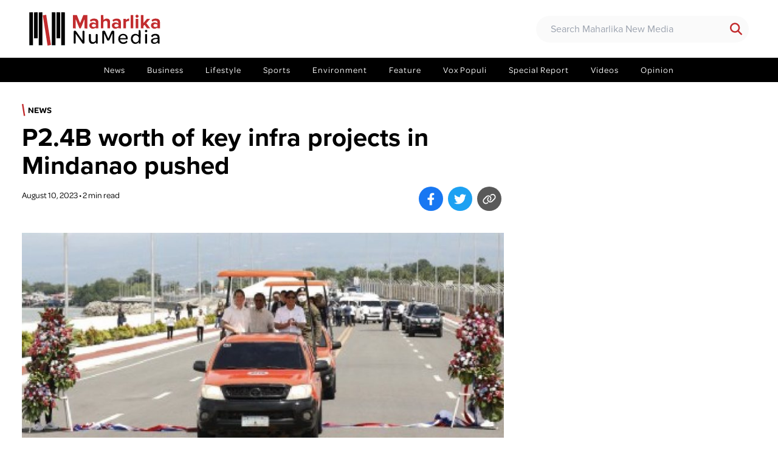

--- FILE ---
content_type: text/html; charset=utf-8
request_url: https://www.google.com/recaptcha/api2/aframe
body_size: 266
content:
<!DOCTYPE HTML><html><head><meta http-equiv="content-type" content="text/html; charset=UTF-8"></head><body><script nonce="07XJKYs50ur-T59AQwtilQ">/** Anti-fraud and anti-abuse applications only. See google.com/recaptcha */ try{var clients={'sodar':'https://pagead2.googlesyndication.com/pagead/sodar?'};window.addEventListener("message",function(a){try{if(a.source===window.parent){var b=JSON.parse(a.data);var c=clients[b['id']];if(c){var d=document.createElement('img');d.src=c+b['params']+'&rc='+(localStorage.getItem("rc::a")?sessionStorage.getItem("rc::b"):"");window.document.body.appendChild(d);sessionStorage.setItem("rc::e",parseInt(sessionStorage.getItem("rc::e")||0)+1);localStorage.setItem("rc::h",'1762151221904');}}}catch(b){}});window.parent.postMessage("_grecaptcha_ready", "*");}catch(b){}</script></body></html>

--- FILE ---
content_type: text/css
request_url: https://maharlika.tv/app/themes/maharlikanewmedia/css/theme.css?ver=1701183290
body_size: 32827
content:
@import url("https://use.typekit.net/vth0ofs.css");

/*
! tailwindcss v3.3.2 | MIT License | https://tailwindcss.com
*/

/*
1. Prevent padding and border from affecting element width. (https://github.com/mozdevs/cssremedy/issues/4)
2. Allow adding a border to an element by just adding a border-width. (https://github.com/tailwindcss/tailwindcss/pull/116)
*/

*,
::before,
::after {
  box-sizing: border-box;
  /* 1 */
  border-width: 0;
  /* 2 */
  border-style: solid;
  /* 2 */
  border-color: currentColor;
  /* 2 */
}

::before,
::after {
  --tw-content: '';
}

/*
1. Use a consistent sensible line-height in all browsers.
2. Prevent adjustments of font size after orientation changes in iOS.
3. Use a more readable tab size.
4. Use the user's configured `sans` font-family by default.
5. Use the user's configured `sans` font-feature-settings by default.
6. Use the user's configured `sans` font-variation-settings by default.
*/

html {
  line-height: 1.5;
  /* 1 */
  -webkit-text-size-adjust: 100%;
  /* 2 */
  -moz-tab-size: 4;
  /* 3 */
  -o-tab-size: 4;
     tab-size: 4;
  /* 3 */
  font-family: ui-sans-serif, system-ui, -apple-system, BlinkMacSystemFont, "Segoe UI", Roboto, "Helvetica Neue", Arial, "Noto Sans", sans-serif, "Apple Color Emoji", "Segoe UI Emoji", "Segoe UI Symbol", "Noto Color Emoji";
  /* 4 */
  font-feature-settings: normal;
  /* 5 */
  font-variation-settings: normal;
  /* 6 */
}

/*
1. Remove the margin in all browsers.
2. Inherit line-height from `html` so users can set them as a class directly on the `html` element.
*/

body {
  margin: 0;
  /* 1 */
  line-height: inherit;
  /* 2 */
}

/*
1. Add the correct height in Firefox.
2. Correct the inheritance of border color in Firefox. (https://bugzilla.mozilla.org/show_bug.cgi?id=190655)
3. Ensure horizontal rules are visible by default.
*/

hr {
  height: 0;
  /* 1 */
  color: inherit;
  /* 2 */
  border-top-width: 1px;
  /* 3 */
}

/*
Add the correct text decoration in Chrome, Edge, and Safari.
*/

abbr:where([title]) {
  -webkit-text-decoration: underline dotted;
          text-decoration: underline dotted;
}

/*
Remove the default font size and weight for headings.
*/

h1,
h2,
h3,
h4,
h5,
h6 {
  font-size: inherit;
  font-weight: inherit;
}

/*
Reset links to optimize for opt-in styling instead of opt-out.
*/

a {
  color: inherit;
  text-decoration: inherit;
}

/*
Add the correct font weight in Edge and Safari.
*/

b,
strong {
  font-weight: bolder;
}

/*
1. Use the user's configured `mono` font family by default.
2. Correct the odd `em` font sizing in all browsers.
*/

code,
kbd,
samp,
pre {
  font-family: ui-monospace, SFMono-Regular, Menlo, Monaco, Consolas, "Liberation Mono", "Courier New", monospace;
  /* 1 */
  font-size: 1em;
  /* 2 */
}

/*
Add the correct font size in all browsers.
*/

small {
  font-size: 80%;
}

/*
Prevent `sub` and `sup` elements from affecting the line height in all browsers.
*/

sub,
sup {
  font-size: 75%;
  line-height: 0;
  position: relative;
  vertical-align: baseline;
}

sub {
  bottom: -0.25em;
}

sup {
  top: -0.5em;
}

/*
1. Remove text indentation from table contents in Chrome and Safari. (https://bugs.chromium.org/p/chromium/issues/detail?id=999088, https://bugs.webkit.org/show_bug.cgi?id=201297)
2. Correct table border color inheritance in all Chrome and Safari. (https://bugs.chromium.org/p/chromium/issues/detail?id=935729, https://bugs.webkit.org/show_bug.cgi?id=195016)
3. Remove gaps between table borders by default.
*/

table {
  text-indent: 0;
  /* 1 */
  border-color: inherit;
  /* 2 */
  border-collapse: collapse;
  /* 3 */
}

/*
1. Change the font styles in all browsers.
2. Remove the margin in Firefox and Safari.
3. Remove default padding in all browsers.
*/

button,
input,
optgroup,
select,
textarea {
  font-family: inherit;
  /* 1 */
  font-size: 100%;
  /* 1 */
  font-weight: inherit;
  /* 1 */
  line-height: inherit;
  /* 1 */
  color: inherit;
  /* 1 */
  margin: 0;
  /* 2 */
  padding: 0;
  /* 3 */
}

/*
Remove the inheritance of text transform in Edge and Firefox.
*/

button,
select {
  text-transform: none;
}

/*
1. Correct the inability to style clickable types in iOS and Safari.
2. Remove default button styles.
*/

button,
[type='button'],
[type='reset'],
[type='submit'] {
  -webkit-appearance: button;
  /* 1 */
  background-color: transparent;
  /* 2 */
  background-image: none;
  /* 2 */
}

/*
Use the modern Firefox focus style for all focusable elements.
*/

:-moz-focusring {
  outline: auto;
}

/*
Remove the additional `:invalid` styles in Firefox. (https://github.com/mozilla/gecko-dev/blob/2f9eacd9d3d995c937b4251a5557d95d494c9be1/layout/style/res/forms.css#L728-L737)
*/

:-moz-ui-invalid {
  box-shadow: none;
}

/*
Add the correct vertical alignment in Chrome and Firefox.
*/

progress {
  vertical-align: baseline;
}

/*
Correct the cursor style of increment and decrement buttons in Safari.
*/

::-webkit-inner-spin-button,
::-webkit-outer-spin-button {
  height: auto;
}

/*
1. Correct the odd appearance in Chrome and Safari.
2. Correct the outline style in Safari.
*/

[type='search'] {
  -webkit-appearance: textfield;
  /* 1 */
  outline-offset: -2px;
  /* 2 */
}

/*
Remove the inner padding in Chrome and Safari on macOS.
*/

::-webkit-search-decoration {
  -webkit-appearance: none;
}

/*
1. Correct the inability to style clickable types in iOS and Safari.
2. Change font properties to `inherit` in Safari.
*/

::-webkit-file-upload-button {
  -webkit-appearance: button;
  /* 1 */
  font: inherit;
  /* 2 */
}

/*
Add the correct display in Chrome and Safari.
*/

summary {
  display: list-item;
}

/*
Removes the default spacing and border for appropriate elements.
*/

blockquote,
dl,
dd,
h1,
h2,
h3,
h4,
h5,
h6,
hr,
figure,
p,
pre {
  margin: 0;
}

fieldset {
  margin: 0;
  padding: 0;
}

legend {
  padding: 0;
}

ol,
ul,
menu {
  list-style: none;
  margin: 0;
  padding: 0;
}

/*
Prevent resizing textareas horizontally by default.
*/

textarea {
  resize: vertical;
}

/*
1. Reset the default placeholder opacity in Firefox. (https://github.com/tailwindlabs/tailwindcss/issues/3300)
2. Set the default placeholder color to the user's configured gray 400 color.
*/

input::-moz-placeholder, textarea::-moz-placeholder {
  opacity: 1;
  /* 1 */
  color: #9ca3af;
  /* 2 */
}

input::placeholder,
textarea::placeholder {
  opacity: 1;
  /* 1 */
  color: #9ca3af;
  /* 2 */
}

/*
Set the default cursor for buttons.
*/

button,
[role="button"] {
  cursor: pointer;
}

/*
Make sure disabled buttons don't get the pointer cursor.
*/

:disabled {
  cursor: default;
}

/*
1. Make replaced elements `display: block` by default. (https://github.com/mozdevs/cssremedy/issues/14)
2. Add `vertical-align: middle` to align replaced elements more sensibly by default. (https://github.com/jensimmons/cssremedy/issues/14#issuecomment-634934210)
   This can trigger a poorly considered lint error in some tools but is included by design.
*/

img,
svg,
video,
canvas,
audio,
iframe,
embed,
object {
  display: block;
  /* 1 */
  vertical-align: middle;
  /* 2 */
}

/*
Constrain images and videos to the parent width and preserve their intrinsic aspect ratio. (https://github.com/mozdevs/cssremedy/issues/14)
*/

img,
video {
  max-width: 100%;
  height: auto;
}

/* Make elements with the HTML hidden attribute stay hidden by default */

[hidden] {
  display: none;
}

body{
  font-family: "proxima-nova", sans-serif;
  line-height: 1.5;
}

h1,
    h2,
    h3{
  line-height: 1.1;
}

*, ::before, ::after{
  --tw-border-spacing-x: 0;
  --tw-border-spacing-y: 0;
  --tw-translate-x: 0;
  --tw-translate-y: 0;
  --tw-rotate: 0;
  --tw-skew-x: 0;
  --tw-skew-y: 0;
  --tw-scale-x: 1;
  --tw-scale-y: 1;
  --tw-pan-x:  ;
  --tw-pan-y:  ;
  --tw-pinch-zoom:  ;
  --tw-scroll-snap-strictness: proximity;
  --tw-gradient-from-position:  ;
  --tw-gradient-via-position:  ;
  --tw-gradient-to-position:  ;
  --tw-ordinal:  ;
  --tw-slashed-zero:  ;
  --tw-numeric-figure:  ;
  --tw-numeric-spacing:  ;
  --tw-numeric-fraction:  ;
  --tw-ring-inset:  ;
  --tw-ring-offset-width: 0px;
  --tw-ring-offset-color: #fff;
  --tw-ring-color: rgb(59 130 246 / 0.5);
  --tw-ring-offset-shadow: 0 0 #0000;
  --tw-ring-shadow: 0 0 #0000;
  --tw-shadow: 0 0 #0000;
  --tw-shadow-colored: 0 0 #0000;
  --tw-blur:  ;
  --tw-brightness:  ;
  --tw-contrast:  ;
  --tw-grayscale:  ;
  --tw-hue-rotate:  ;
  --tw-invert:  ;
  --tw-saturate:  ;
  --tw-sepia:  ;
  --tw-drop-shadow:  ;
  --tw-backdrop-blur:  ;
  --tw-backdrop-brightness:  ;
  --tw-backdrop-contrast:  ;
  --tw-backdrop-grayscale:  ;
  --tw-backdrop-hue-rotate:  ;
  --tw-backdrop-invert:  ;
  --tw-backdrop-opacity:  ;
  --tw-backdrop-saturate:  ;
  --tw-backdrop-sepia:  ;
}

::backdrop{
  --tw-border-spacing-x: 0;
  --tw-border-spacing-y: 0;
  --tw-translate-x: 0;
  --tw-translate-y: 0;
  --tw-rotate: 0;
  --tw-skew-x: 0;
  --tw-skew-y: 0;
  --tw-scale-x: 1;
  --tw-scale-y: 1;
  --tw-pan-x:  ;
  --tw-pan-y:  ;
  --tw-pinch-zoom:  ;
  --tw-scroll-snap-strictness: proximity;
  --tw-gradient-from-position:  ;
  --tw-gradient-via-position:  ;
  --tw-gradient-to-position:  ;
  --tw-ordinal:  ;
  --tw-slashed-zero:  ;
  --tw-numeric-figure:  ;
  --tw-numeric-spacing:  ;
  --tw-numeric-fraction:  ;
  --tw-ring-inset:  ;
  --tw-ring-offset-width: 0px;
  --tw-ring-offset-color: #fff;
  --tw-ring-color: rgb(59 130 246 / 0.5);
  --tw-ring-offset-shadow: 0 0 #0000;
  --tw-ring-shadow: 0 0 #0000;
  --tw-shadow: 0 0 #0000;
  --tw-shadow-colored: 0 0 #0000;
  --tw-blur:  ;
  --tw-brightness:  ;
  --tw-contrast:  ;
  --tw-grayscale:  ;
  --tw-hue-rotate:  ;
  --tw-invert:  ;
  --tw-saturate:  ;
  --tw-sepia:  ;
  --tw-drop-shadow:  ;
  --tw-backdrop-blur:  ;
  --tw-backdrop-brightness:  ;
  --tw-backdrop-contrast:  ;
  --tw-backdrop-grayscale:  ;
  --tw-backdrop-hue-rotate:  ;
  --tw-backdrop-invert:  ;
  --tw-backdrop-opacity:  ;
  --tw-backdrop-saturate:  ;
  --tw-backdrop-sepia:  ;
}

.container{
  width: 100%;
}

@media (min-width: 640px){
  .container{
    max-width: 640px;
  }
}

@media (min-width: 768px){
  .container{
    max-width: 768px;
  }
}

@media (min-width: 1024px){
  .container{
    max-width: 1024px;
  }
}

@media (min-width: 1280px){
  .container{
    max-width: 1280px;
  }
}

@media (min-width: 1536px){
  .container{
    max-width: 1536px;
  }
}

.sr-only{
  position: absolute;
  width: 1px;
  height: 1px;
  padding: 0;
  margin: -1px;
  overflow: hidden;
  clip: rect(0, 0, 0, 0);
  white-space: nowrap;
  border-width: 0;
}

.static{
  position: static;
}

.absolute{
  position: absolute;
}

.relative{
  position: relative;
}

.sticky{
  position: sticky;
}

.-bottom-\[72px\]{
  bottom: -72px;
}

.bottom-0{
  bottom: 0px;
}

.bottom-\[24px\]{
  bottom: 24px;
}

.left-0{
  left: 0px;
}

.left-\[24px\]{
  left: 24px;
}

.left-\[8px\]{
  left: 8px;
}

.left-\[calc\(50\%-30px\)\]{
  left: calc(50% - 30px);
}

.right-0{
  right: 0px;
}

.right-\[24px\]{
  right: 24px;
}

.top-0{
  top: 0px;
}

.top-\[12px\]{
  top: 12px;
}

.top-\[24px\]{
  top: 24px;
}

.top-\[8px\]{
  top: 8px;
}

.top-\[calc\(50\%-30px\)\]{
  top: calc(50% - 30px);
}

.z-10{
  z-index: 10;
}

.z-50{
  z-index: 50;
}

.z-\[1000\]{
  z-index: 1000;
}

.z-\[60\]{
  z-index: 60;
}

.z-\[70\]{
  z-index: 70;
}

.z-\[999\]{
  z-index: 999;
}

.mx-\[12px\]{
  margin-left: 12px;
  margin-right: 12px;
}

.mx-\[24px\]{
  margin-left: 24px;
  margin-right: 24px;
}

.mx-\[48px\]{
  margin-left: 48px;
  margin-right: 48px;
}

.mx-\[4px\]{
  margin-left: 4px;
  margin-right: 4px;
}

.mx-\[6px\]{
  margin-left: 6px;
  margin-right: 6px;
}

.mx-auto{
  margin-left: auto;
  margin-right: auto;
}

.my-\[2px\]{
  margin-top: 2px;
  margin-bottom: 2px;
}

.mb-\[108px\]{
  margin-bottom: 108px;
}

.mb-\[12px\]{
  margin-bottom: 12px;
}

.mb-\[24px\]{
  margin-bottom: 24px;
}

.mb-\[32px\]{
  margin-bottom: 32px;
}

.mb-\[36px\]{
  margin-bottom: 36px;
}

.mb-\[48px\]{
  margin-bottom: 48px;
}

.mb-\[4px\]{
  margin-bottom: 4px;
}

.mb-\[8px\]{
  margin-bottom: 8px;
}

.ml-\[4px\]{
  margin-left: 4px;
}

.ml-\[8px\]{
  margin-left: 8px;
}

.mr-\[8px\]{
  margin-right: 8px;
}

.block{
  display: block;
}

.inline-block{
  display: inline-block;
}

.inline{
  display: inline;
}

.flex{
  display: flex;
}

.grid{
  display: grid;
}

.contents{
  display: contents;
}

.hidden{
  display: none;
}

.aspect-video{
  aspect-ratio: 16 / 9;
}

.h-\[2px\]{
  height: 2px;
}

.h-\[40px\]{
  height: 40px;
}

.h-\[42px\]{
  height: 42px;
}

.h-\[44px\]{
  height: 44px;
}

.h-\[48px\]{
  height: 48px;
}

.h-auto{
  height: auto;
}

.h-full{
  height: 100%;
}

.min-h-\[40px\]{
  min-height: 40px;
}

.min-h-\[80vh\]{
  min-height: 80vh;
}

.w-\[149px\]{
  width: 149px;
}

.w-\[216px\]{
  width: 216px;
}

.w-\[28px\]{
  width: 28px;
}

.w-\[350px\]{
  width: 350px;
}

.w-\[40px\]{
  width: 40px;
}

.w-\[42px\]{
  width: 42px;
}

.w-\[44px\]{
  width: 44px;
}

.w-\[48px\]{
  width: 48px;
}

.w-\[60\]{
  width: 60;
}

.w-\[6px\]{
  width: 6px;
}

.w-\[8px\]{
  width: 8px;
}

.w-\[9px\]{
  width: 9px;
}

.w-full{
  width: 100%;
}

.max-w-\[1280px\]{
  max-width: 1280px;
}

.max-w-\[1328px\]{
  max-width: 1328px;
}

.max-w-\[1376px\]{
  max-width: 1376px;
}

.max-w-\[1380px\]{
  max-width: 1380px;
}

.max-w-\[400px\]{
  max-width: 400px;
}

.max-w-\[640px\]{
  max-width: 640px;
}

.-translate-y-\[6px\]{
  --tw-translate-y: -6px;
  transform: translate(var(--tw-translate-x), var(--tw-translate-y)) rotate(var(--tw-rotate)) skewX(var(--tw-skew-x)) skewY(var(--tw-skew-y)) scaleX(var(--tw-scale-x)) scaleY(var(--tw-scale-y));
}

.translate-y-\[6px\]{
  --tw-translate-y: 6px;
  transform: translate(var(--tw-translate-x), var(--tw-translate-y)) rotate(var(--tw-rotate)) skewX(var(--tw-skew-x)) skewY(var(--tw-skew-y)) scaleX(var(--tw-scale-x)) scaleY(var(--tw-scale-y));
}

.-rotate-45{
  --tw-rotate: -45deg;
  transform: translate(var(--tw-translate-x), var(--tw-translate-y)) rotate(var(--tw-rotate)) skewX(var(--tw-skew-x)) skewY(var(--tw-skew-y)) scaleX(var(--tw-scale-x)) scaleY(var(--tw-scale-y));
}

.rotate-45{
  --tw-rotate: 45deg;
  transform: translate(var(--tw-translate-x), var(--tw-translate-y)) rotate(var(--tw-rotate)) skewX(var(--tw-skew-x)) skewY(var(--tw-skew-y)) scaleX(var(--tw-scale-x)) scaleY(var(--tw-scale-y));
}

.grid-cols-1{
  grid-template-columns: repeat(1, minmax(0, 1fr));
}

.flex-col{
  flex-direction: column;
}

.flex-wrap{
  flex-wrap: wrap;
}

.items-center{
  align-items: center;
}

.justify-end{
  justify-content: flex-end;
}

.justify-center{
  justify-content: center;
}

.justify-between{
  justify-content: space-between;
}

.gap-\[36px\]{
  gap: 36px;
}

.overflow-hidden{
  overflow: hidden;
}

.overflow-x-hidden{
  overflow-x: hidden;
}

.overflow-y-scroll{
  overflow-y: scroll;
}

.rounded-\[16px\]{
  border-radius: 16px;
}

.rounded-\[20px\]{
  border-radius: 20px;
}

.rounded-\[22px\]{
  border-radius: 22px;
}

.rounded-bl-\[22px\]{
  border-bottom-left-radius: 22px;
}

.rounded-tl-\[22px\]{
  border-top-left-radius: 22px;
}

.border-b-\[2px\]{
  border-bottom-width: 2px;
}

.border-t-\[4px\]{
  border-top-width: 4px;
}

.border-alto{
  --tw-border-opacity: 1;
  border-color: rgb(224 224 224 / var(--tw-border-opacity));
}

.border-black{
  --tw-border-opacity: 1;
  border-color: rgb(0 0 0 / var(--tw-border-opacity));
}

.border-persian-red{
  --tw-border-opacity: 1;
  border-color: rgb(194 44 46 / var(--tw-border-opacity));
}

.bg-alabaster{
  --tw-bg-opacity: 1;
  background-color: rgb(250 250 250 / var(--tw-bg-opacity));
}

.bg-black{
  --tw-bg-opacity: 1;
  background-color: rgb(0 0 0 / var(--tw-bg-opacity));
}

.bg-facebook{
  --tw-bg-opacity: 1;
  background-color: rgb(24 119 242 / var(--tw-bg-opacity));
}

.bg-persian-red{
  --tw-bg-opacity: 1;
  background-color: rgb(194 44 46 / var(--tw-bg-opacity));
}

.bg-scorpion{
  --tw-bg-opacity: 1;
  background-color: rgb(89 89 89 / var(--tw-bg-opacity));
}

.bg-transparent{
  background-color: transparent;
}

.bg-twitter{
  --tw-bg-opacity: 1;
  background-color: rgb(29 161 242 / var(--tw-bg-opacity));
}

.bg-white{
  --tw-bg-opacity: 1;
  background-color: rgb(255 255 255 / var(--tw-bg-opacity));
}

.bg-wild-sand{
  --tw-bg-opacity: 1;
  background-color: rgb(245 245 245 / var(--tw-bg-opacity));
}

.bg-linear-black{
  background-image: linear-gradient(180deg, rgba(0, 0, 0, 0.1) 0%, rgba(0, 0, 0, 0.5) 100%);
}

.object-cover{
  -o-object-fit: cover;
     object-fit: cover;
}

.p-\[24px\]{
  padding: 24px;
}

.px-\[16px\]{
  padding-left: 16px;
  padding-right: 16px;
}

.px-\[24px\]{
  padding-left: 24px;
  padding-right: 24px;
}

.px-\[8px\]{
  padding-left: 8px;
  padding-right: 8px;
}

.py-\[120px\]{
  padding-top: 120px;
  padding-bottom: 120px;
}

.py-\[20px\]{
  padding-top: 20px;
  padding-bottom: 20px;
}

.py-\[36px\]{
  padding-top: 36px;
  padding-bottom: 36px;
}

.py-\[48px\]{
  padding-top: 48px;
  padding-bottom: 48px;
}

.py-\[9px\]{
  padding-top: 9px;
  padding-bottom: 9px;
}

.px-\[12px\]{
  padding-left: 12px;
  padding-right: 12px;
}

.pl-\[24px\]{
  padding-left: 24px;
}

.pl-\[36px\]{
  padding-left: 36px;
}

.pr-\[12px\]{
  padding-right: 12px;
}

.pt-\[48px\]{
  padding-top: 48px;
}

.text-center{
  text-align: center;
}

.font-omnes-pro{
  font-family: "omnes-pro", sans-serif;
}

.text-\[12px\]{
  font-size: 12px;
}

.text-\[14px\]{
  font-size: 14px;
}

.text-\[18px\]{
  font-size: 18px;
}

.text-\[20px\]{
  font-size: 20px;
}

.text-\[24px\]{
  font-size: 24px;
}

.text-\[30px\]{
  font-size: 30px;
}

.text-\[32px\]{
  font-size: 32px;
}

.text-\[40px\]{
  font-size: 40px;
}

.text-\[22px\]{
  font-size: 22px;
}

.font-bold{
  font-weight: 700;
}

.font-light{
  font-weight: 300;
}

.font-medium{
  font-weight: 500;
}

.font-semibold{
  font-weight: 600;
}

.uppercase{
  text-transform: uppercase;
}

.leading-\[18px\]{
  line-height: 18px;
}

.leading-\[20px\]{
  line-height: 20px;
}

.leading-\[22px\]{
  line-height: 22px;
}

.leading-\[24px\]{
  line-height: 24px;
}

.leading-\[28px\]{
  line-height: 28px;
}

.leading-\[34px\]{
  line-height: 34px;
}

.leading-\[36px\]{
  line-height: 36px;
}

.leading-none{
  line-height: 1;
}

.text-persian-red{
  --tw-text-opacity: 1;
  color: rgb(194 44 46 / var(--tw-text-opacity));
}

.text-white{
  --tw-text-opacity: 1;
  color: rgb(255 255 255 / var(--tw-text-opacity));
}

.opacity-0{
  opacity: 0;
}

.opacity-75{
  opacity: 0.75;
}

.opacity-80{
  opacity: 0.8;
}

.filter{
  filter: var(--tw-blur) var(--tw-brightness) var(--tw-contrast) var(--tw-grayscale) var(--tw-hue-rotate) var(--tw-invert) var(--tw-saturate) var(--tw-sepia) var(--tw-drop-shadow);
}

.transition{
  transition-property: color, background-color, border-color, text-decoration-color, fill, stroke, opacity, box-shadow, transform, filter, -webkit-backdrop-filter;
  transition-property: color, background-color, border-color, text-decoration-color, fill, stroke, opacity, box-shadow, transform, filter, backdrop-filter;
  transition-property: color, background-color, border-color, text-decoration-color, fill, stroke, opacity, box-shadow, transform, filter, backdrop-filter, -webkit-backdrop-filter;
  transition-timing-function: cubic-bezier(0.4, 0, 0.2, 1);
  transition-duration: 150ms;
}

.transition-opacity{
  transition-property: opacity;
  transition-timing-function: cubic-bezier(0.4, 0, 0.2, 1);
  transition-duration: 150ms;
}

.duration-300{
  transition-duration: 300ms;
}

.duration-500{
  transition-duration: 500ms;
}

.ease-in-out{
  transition-timing-function: cubic-bezier(0.4, 0, 0.2, 1);
}

.menu-is-open .bar:first-child {
  rotate: 45deg;
  transform: translateY(8px);
  background: white;
}

.menu-is-open .bar:nth-child(2) {
  opacity: 0;
}

.menu-is-open .bar:last-child {
  rotate: -45deg;
  transform: translateY(-8px);
  background: white;
}

body:before {
  content: '';
  position: absolute;
  top: 0;
  right: 0;
  bottom: 0;
  left: 0;
  background: rgba(0, 0, 0, .75);
  display: none;
  opacity: 0;
}

.bg-overlay-is-active {
  overflow: hidden;
}

.bg-overlay-is-active:before {
  display: block;
  opacity: 1;
}

/* fixed w-full h-full top-0 right-0 bg-black z-40 -translate-x-full hidden transition-transform duration-300 ease-in-out */

.mobile-menu-sidebar {
  width: 100%;
  height: 100%;
  position: fixed;
  top: 0;
  right: 0;
  bottom: 0;
  background: #000;
  z-index: 40;
  transform: translateX(100%);
  transition: transform 0.3s ease-in-out;
  overflow-x: hidden;
  overflow-y: scroll;
}

.mobile-menu-sidebar-is-active {
  transform: translateX(0);
}

.mobile-menu-container #mobile-menu>.nav-item .nav-link {
  display: block;
  color: white;
  font-family: "omnes-pro", sans-serif;
  font-weight: 500;
  padding: 10px 24px;
  font-size: 20px;
  letter-spacing: 1px;
}

.mobile-menu-container #mobile-menu .nav-item.dropdown .dropdown-menu>.nav-item>.dropdown-item {
  display: block;
  color: white;
  font-family: "omnes-pro", sans-serif;
  font-weight: 400;
  padding: 10px 24px 10px 40px;
  font-size: 18px;
}

.primary-menu-container {
  position: relative;
}

.primary-menu-container #primary-menu>.nav-item .nav-link {
  display: block;
  color: white;
  font-family: "omnes-pro", sans-serif;
  font-weight: 500;
  padding: 12px;
  font-size: 14px;
  line-height: 16px;
  letter-spacing: 1px;
  transition: background 0.3s ease-in-out;
}

.primary-menu-container #primary-menu>.nav-item .nav-link:hover {
  background: #C22C2E;
}

.primary-menu-container #primary-menu .nav-item.dropdown .dropdown-menu {
  display: none;
}

.primary-menu-container #primary-menu .nav-item.dropdown:hover .dropdown-menu {
  display: block;
}

.primary-menu-container #primary-menu .nav-item.dropdown .dropdown-menu {
  right: 0;
  width: 100%;
  border-radius: 0;
  border: none;
  padding: 16px 80px;
  border-bottom: 1px solid lightgray;
  margin: 0;
  left: 5px;
  position: absolute;
  top: 100%;
  left: 0;
  z-index: 1000;
  display: none;
  min-width: 10rem;
  font-size: 1rem;
  color: #141414;
  text-align: left;
  list-style: none;
  background-color: #fff;
  background-clip: padding-box;
  text-align: center;
}

.primary-menu-container #primary-menu .nav-item.dropdown .dropdown-menu > li {
  display: inline-block;
}

.primary-menu-container #primary-menu .nav-item.dropdown .dropdown-menu > li a {
  padding: .25rem .5rem;
}

.primary-menu-container #primary-menu .nav-item.dropdown .dropdown-menu > li a:hover,
.primary-menu-container #primary-menu .nav-item.dropdown .dropdown-menu > li a:active,
.primary-menu-container #primary-menu .nav-item.dropdown .dropdown-menu > li a:focus {
  background: none;
}

@media (min-width: 640px) {
  .mobile-menu-sidebar {
    max-width: 350px;
  }
}

@media (min-width: 1280px) {
  .primary-menu-container #primary-menu>.nav-item .nav-link {
    margin-right: 6px;
    margin-left: 6px;
  }
}

.search-modal-active {
  display: block;
}

.footer-menu-container .footer-menu>.nav-item .nav-link {
  display: block;
  color: white;
  font-family: "omnes-pro", sans-serif;
  padding: 12px 10px;
  font-size: 14px;
  line-height: 16px;
  letter-spacing: 1px;
  opacity: .9;
  transition: opacity 0.5s ease-in-out;
}

.footer-menu-container .footer-menu>.nav-item .nav-link:hover {
  opacity: 1;
}

.footer-menu-container #footer-menu-column-3>.nav-item .nav-link {
  font-weight: 600;
}

.post-content p {
  margin-bottom: 1rem;
}

.post-content h1 {
  font-weight: 700;
  font-size: 40px;
  margin-bottom: 1rem;
}

.post-content h2 {
  font-weight: 700;
  font-size: 32px;
  margin-bottom: 1rem;
}

.post-content h3 {
  font-weight: 600;
  font-size: 32px;
  margin-bottom: 1rem;
}

.post-content h4 {
  font-weight: 700;
  font-size: 24px;
  margin-bottom: 1rem;
}

.post-content h5 {
  font-weight: 600;
  font-size: 24px;
  margin-bottom: 1rem;
}

.post-content ul {
  list-style-type: disc;
  margin-left: 20px;
  margin-bottom: 20px;
}

.post-content ol {
  list-style-type: decimal;
  margin-left: 20px;
  margin-bottom: 20px;
}

.post-content li {
  margin-bottom: 10px;
}

.post-content .entry-content img {
  margin: 0 0 1.5em 0;
}

.post-content .alignleft,
.post-content  img.alignleft {
  margin-right: 1.5em;
  display: inline;
  float: left;
}

.post-content .alignright,
.post-content img.alignright {
  margin-left: 1.5em;
  display: inline;
  float: right;
}

.post-content .aligncenter,
.post-content img.aligncenter {
  margin-right: auto;
  margin-left: auto;
  display: block;
  clear: both;
}

.post-content .wp-caption {
  margin-bottom: 1.5em;
  text-align: center;
  padding-top: 5px;
}

.post-content .wp-caption img {
  border: 0 none;
  padding: 0;
  margin: 0;
}

.post-content .wp-caption p.wp-caption-text {
  line-height: 1.5;
  font-size: 10px;
  margin: 0;
}

.post-content .wp-smiley {
  margin: 0 !important;
  max-height: 1em;
}

.post-content blockquote.left {
  margin-right: 20px;
  text-align: right;
  margin-left: 0;
  width: 33%;
  float: left;
}

.post-content blockquote.right {
  margin-left: 20px;
  text-align: left;
  margin-right: 0;
  width: 33%;
  float: right;
}

.embed-container {
  position: relative;
  padding-bottom: 56.25%;
  overflow: hidden;
  max-width: 100%;
  height: auto;
}

.embed-container iframe,
.embed-container object,
.embed-container embed {
  position: absolute;
  top: 0;
  left: 0;
  width: 100%;
  height: 100%;
}

.pagination {
  padding: 24px 0;
}

.pagination .wp-pagenavi {
  text-align: center;
}

.pagination .wp-pagenavi .pages {
  padding: 12px;
  background: #F5F5F5;
  font-family: "omnes-pro", sans-serif;
  font-weight: 600;
  margin: 0 6px;
  font-size: 14px;
}

.pagination .wp-pagenavi .previouspostslink,
.pagination .wp-pagenavi .nextpostslink {
  width: 46px;
  height: 46px;
  display: inline-flex;
  justify-content: center;
  align-items: center;
  font-family: "omnes-pro", sans-serif;
  color: #C22C2E;
  background: #f2f2f2;
  transition: background 0.5s ease-in-out;
  font-size: 18px;
  line-height: 1;
  margin: 0 6px;
  font-weight: 600;
}

.pagination .wp-pagenavi .current {
  min-width: 46px;
  height: 46px;
  display: inline-flex;
  justify-content: center;
  align-items: center;
  font-family: "omnes-pro", sans-serif;
  color: white;
  background: #C22C2E;
  margin: 0 6px;
  font-weight: 600;
  font-size: 14px;
}

.pagination .wp-pagenavi .previouspostslink:hover,
.pagination .wp-pagenavi .nextpostslink:hover {
  color: white;
  background: #C22C2E;
}

.pagination .wp-pagenavi .page {
  min-width: 46px;
  height: 46px;
  display: inline-flex;
  justify-content: center;
  align-items: center;
  font-family: "omnes-pro", sans-serif;
  color: #C22C2E;
  background: #f2f2f2;
  transition: background 0.5s ease-in-out;
  line-height: 1;
  margin: 0 6px;
  font-weight: 600;
  font-size: 14px;
}

.pagination .wp-pagenavi .previouspostslink:hover,
.pagination .wp-pagenavi .page:hover {
  color: white;
  background: #C22C2E;
}

.hover\:text-persian-red:hover{
  --tw-text-opacity: 1;
  color: rgb(194 44 46 / var(--tw-text-opacity));
}

.hover\:underline:hover{
  text-decoration-line: underline;
}

.hover\:opacity-100:hover{
  opacity: 1;
}

.hover\:shadow-\[0_2px_4px_rgba\(0\2c 0\2c 0\2c \.12\)\]:hover{
  --tw-shadow: 0 2px 4px rgba(0,0,0,.12);
  --tw-shadow-colored: 0 2px 4px var(--tw-shadow-color);
  box-shadow: var(--tw-ring-offset-shadow, 0 0 #0000), var(--tw-ring-shadow, 0 0 #0000), var(--tw-shadow);
}

.hover\:shadow-\[0_4px_8px_rgba\(0\2c 0\2c 0\2c \.15\)\]:hover{
  --tw-shadow: 0 4px 8px rgba(0,0,0,.15);
  --tw-shadow-colored: 0 4px 8px var(--tw-shadow-color);
  box-shadow: var(--tw-ring-offset-shadow, 0 0 #0000), var(--tw-ring-shadow, 0 0 #0000), var(--tw-shadow);
}

.focus\:shadow-\[0_4px_6px_rgba\(0\2c 0\2c 0\2c \.20\)\]:focus{
  --tw-shadow: 0 4px 6px rgba(0,0,0,.20);
  --tw-shadow-colored: 0 4px 6px var(--tw-shadow-color);
  box-shadow: var(--tw-ring-offset-shadow, 0 0 #0000), var(--tw-ring-shadow, 0 0 #0000), var(--tw-shadow);
}

.group:hover .group-hover\:scale-105{
  --tw-scale-x: 1.05;
  --tw-scale-y: 1.05;
  transform: translate(var(--tw-translate-x), var(--tw-translate-y)) rotate(var(--tw-rotate)) skewX(var(--tw-skew-x)) skewY(var(--tw-skew-y)) scaleX(var(--tw-scale-x)) scaleY(var(--tw-scale-y));
}

.group:hover .group-hover\:underline{
  text-decoration-line: underline;
}

.group:hover .group-hover\:underline-offset-1{
  text-underline-offset: 1px;
}

.group:hover .group-hover\:opacity-100{
  opacity: 1;
}

@media (min-width: 640px){
  .sm\:col-span-2{
    grid-column: span 2 / span 2;
  }

  .sm\:mx-\[48px\]{
    margin-left: 48px;
    margin-right: 48px;
  }

  .sm\:grid-cols-2{
    grid-template-columns: repeat(2, minmax(0, 1fr));
  }

  .sm\:px-\[32px\]{
    padding-left: 32px;
    padding-right: 32px;
  }

  .sm\:px-\[36px\]{
    padding-left: 36px;
    padding-right: 36px;
  }

  .sm\:px-\[38px\]{
    padding-left: 38px;
    padding-right: 38px;
  }
}

@media (min-width: 768px){
  .md\:-bottom-\[144px\]{
    bottom: -144px;
  }

  .md\:col-span-2{
    grid-column: span 2 / span 2;
  }

  .md\:col-span-3{
    grid-column: span 3 / span 3;
  }

  .md\:-mx-\[18px\]{
    margin-left: -18px;
    margin-right: -18px;
  }

  .md\:mx-\[18px\]{
    margin-left: 18px;
    margin-right: 18px;
  }

  .md\:mx-\[64px\]{
    margin-left: 64px;
    margin-right: 64px;
  }

  .md\:mb-0{
    margin-bottom: 0px;
  }

  .md\:mb-\[180px\]{
    margin-bottom: 180px;
  }

  .md\:flex{
    display: flex;
  }

  .md\:grid{
    display: grid;
  }

  .md\:min-h-\[66px\]{
    min-height: 66px;
  }

  .md\:min-h-\[72px\]{
    min-height: 72px;
  }

  .md\:min-h-\[80px\]{
    min-height: 80px;
  }

  .md\:w-1\/2{
    width: 50%;
  }

  .md\:w-6\/12{
    width: 50%;
  }

  .md\:w-\[calc\(50\%-36px\)\]{
    width: calc(50% - 36px);
  }

  .md\:max-w-full{
    max-width: 100%;
  }

  .md\:grid-cols-2{
    grid-template-columns: repeat(2, minmax(0, 1fr));
  }

  .md\:grid-cols-3{
    grid-template-columns: repeat(3, minmax(0, 1fr));
  }

  .md\:grid-cols-6{
    grid-template-columns: repeat(6, minmax(0, 1fr));
  }

  .md\:flex-wrap{
    flex-wrap: wrap;
  }

  .md\:gap-\[36px\]{
    gap: 36px;
  }

  .md\:px-0{
    padding-left: 0px;
    padding-right: 0px;
  }

  .md\:px-\[36px\]{
    padding-left: 36px;
    padding-right: 36px;
  }

  .md\:text-\[42px\]{
    font-size: 42px;
  }

  .md\:text-\[22px\]{
    font-size: 22px;
  }

  .md\:text-\[24px\]{
    font-size: 24px;
  }

  .md\:leading-\[46px\]{
    line-height: 46px;
  }

  .md\:leading-\[22px\]{
    line-height: 22px;
  }

  .md\:leading-\[28px\]{
    line-height: 28px;
  }
}

@media (min-width: 1024px){
  .lg\:col-span-2{
    grid-column: span 2 / span 2;
  }

  .lg\:mx-0{
    margin-left: 0px;
    margin-right: 0px;
  }

  .lg\:mb-0{
    margin-bottom: 0px;
  }

  .lg\:mb-\[36px\]{
    margin-bottom: 36px;
  }

  .lg\:ml-0{
    margin-left: 0px;
  }

  .lg\:block{
    display: block;
  }

  .lg\:flex{
    display: flex;
  }

  .lg\:grid{
    display: grid;
  }

  .lg\:hidden{
    display: none;
  }

  .lg\:w-1\/2{
    width: 50%;
  }

  .lg\:w-4\/12{
    width: 33.333333%;
  }

  .lg\:w-5\/12{
    width: 41.666667%;
  }

  .lg\:w-8\/12{
    width: 66.666667%;
  }

  .lg\:w-\[calc\(33\.3333333333\%-36px\)\]{
    width: calc(33.3333333333% - 36px);
  }

  .lg\:w-full{
    width: 100%;
  }

  .lg\:max-w-full{
    max-width: 100%;
  }

  .lg\:grid-cols-3{
    grid-template-columns: repeat(3, minmax(0, 1fr));
  }

  .lg\:grid-cols-4{
    grid-template-columns: repeat(4, minmax(0, 1fr));
  }

  .lg\:flex-wrap{
    flex-wrap: wrap;
  }

  .lg\:items-end{
    align-items: flex-end;
  }

  .lg\:items-center{
    align-items: center;
  }

  .lg\:justify-start{
    justify-content: flex-start;
  }

  .lg\:justify-between{
    justify-content: space-between;
  }

  .lg\:gap-\[36px\]{
    gap: 36px;
  }

  .lg\:border-none{
    border-style: none;
  }

  .lg\:px-0{
    padding-left: 0px;
    padding-right: 0px;
  }

  .lg\:px-\[36px\]{
    padding-left: 36px;
    padding-right: 36px;
  }

  .lg\:px-\[48px\]{
    padding-left: 48px;
    padding-right: 48px;
  }

  .lg\:pl-\[12px\]{
    padding-left: 12px;
  }

  .lg\:pr-\[12px\]{
    padding-right: 12px;
  }

  .lg\:text-start{
    text-align: start;
  }
}

@media (min-width: 1280px){
  .xl\:mx-0{
    margin-left: 0px;
    margin-right: 0px;
  }

  .xl\:flex{
    display: flex;
  }

  .xl\:grid{
    display: grid;
  }

  .xl\:w-4\/12{
    width: 33.333333%;
  }

  .xl\:w-8\/12{
    width: 66.666667%;
  }

  .xl\:max-w-\[1328px\]{
    max-width: 1328px;
  }

  .xl\:grid-cols-1{
    grid-template-columns: repeat(1, minmax(0, 1fr));
  }

  .xl\:gap-\[36px\]{
    gap: 36px;
  }

  .xl\:px-\[48px\]{
    padding-left: 48px;
    padding-right: 48px;
  }
}

@media (min-width: 1536px){
  .\32xl\:w-9\/12{
    width: 75%;
  }
}

--- FILE ---
content_type: application/javascript
request_url: https://maharlika.tv/app/themes/maharlikanewmedia/js/theme.js?ver=1688003590
body_size: 1120
content:
jQuery(document).ready(function($) {
    $('.mobile-menu-toggle').click(function() {
        $(this).toggleClass('menu-is-open');
        $('body').toggleClass('bg-overlay-is-active');
        $('.mobile-menu-sidebar').toggleClass('mobile-menu-sidebar-is-active')
    });

    $('.search-modal-toggle').click(function() {
        $('.search-modal').toggleClass('search-modal-active')
    });

    $('.btn-close-search-modal').click(function() {
        $('.search-modal').toggleClass('search-modal-active')
    });

    $('.copy-link-button').click(function() {
        var link = $(this).data('link');
        navigator.clipboard.writeText(link)
            .then(function() {
                alert('Link copied!');
            })
            .catch(function(error) {
                console.error('Error copying link:', error);
            });
    });

    $('.banner-stories').flickity({
        contain: true,
        prevNextButtons: false,
        pageDots: false,
        wrapAround: true,
        autoPlay: true,
        draggable: false,
        autoPlay: 5000,
        pauseAutoPlayOnHover: false
    });
  });

--- FILE ---
content_type: image/svg+xml
request_url: https://maharlika.tv/app/themes/maharlikanewmedia/images/mnm-logo-horizontal-dark.svg
body_size: 105954
content:
<svg width="149" height="38" viewBox="0 0 149 38" fill="none" xmlns="http://www.w3.org/2000/svg">
<path d="M66.1711 3.41611C66.1744 3.57485 66.1793 3.73195 66.1793 3.8907C66.1793 8.61675 66.1793 13.3445 66.1793 18.0705C66.1793 18.2293 66.1826 18.388 66.1843 18.5451C66.1578 18.5484 66.1347 18.5583 66.1132 18.5749C66.0603 18.5749 66.0057 18.5782 65.9528 18.5782C64.9474 18.5732 63.9436 18.5699 62.9382 18.565C62.93 18.4211 62.9167 18.2756 62.9167 18.1317C62.9167 15.0675 62.9167 12.0034 62.9134 8.93756C62.9134 8.76393 62.887 8.59029 62.8737 8.41666C62.839 8.4084 62.8059 8.39848 62.7712 8.39021C62.6968 8.501 62.6009 8.60352 62.5513 8.72589C62.2834 9.36915 62.0238 10.0141 61.7691 10.6606C61.3094 11.8248 60.8629 12.9939 60.3966 14.1547C59.9931 15.1601 59.5632 16.1556 59.1564 17.161C58.9728 17.6158 58.8174 18.0821 58.6487 18.5435C58.1741 18.5517 57.7012 18.56 57.2266 18.5699C56.9604 17.9267 56.6082 17.3231 56.4147 16.6451C56.3088 16.2747 56.1336 15.9225 55.9831 15.5653C55.74 14.9832 55.482 14.4077 55.2472 13.8224C54.771 12.6284 54.3113 11.4263 53.8367 10.2323C53.5605 9.53617 53.2711 8.84661 52.9156 8.15539V8.55722C52.9156 11.757 52.9156 14.9567 52.914 18.1549C52.914 18.2938 52.8776 18.4327 52.8594 18.5716C51.8011 18.5683 50.7444 18.565 49.6861 18.5616C49.6811 18.4426 49.6729 18.3252 49.6729 18.2061C49.6729 13.3825 49.6729 8.56053 49.6729 3.73691V3.35823H54.217C55.4159 6.33806 56.6214 9.32946 57.8583 12.4036C57.9608 12.2663 58.0369 12.2002 58.0683 12.1175C58.2089 11.7553 58.3263 11.3849 58.4718 11.0261C58.8207 10.1695 59.1895 9.32285 59.5334 8.46462C59.965 7.3848 60.3751 6.29672 60.805 5.21525C60.9952 4.73735 61.2151 4.27103 61.4152 3.79809C61.4748 3.65588 61.5111 3.5054 61.5608 3.345C63.0738 3.345 64.5935 3.345 66.1115 3.345C66.1314 3.36815 66.1512 3.3913 66.1711 3.41445V3.41611ZM57.8566 12.3821C57.8699 12.4002 57.8847 12.4201 57.898 12.4383L57.9327 12.3523C57.8947 12.3275 57.855 12.3027 57.8169 12.2779C57.8302 12.3126 57.8434 12.3457 57.8566 12.3804V12.3821ZM62.9151 8.04791C62.9002 8.04791 62.887 8.04625 62.8721 8.0446C62.8688 8.08594 62.8638 8.12563 62.8605 8.16697C62.877 8.16697 62.8936 8.16862 62.9101 8.17027L62.9167 8.04791H62.9151ZM62.9134 8.30422C62.8605 8.27115 62.8307 8.23642 62.8109 8.24138C62.7795 8.248 62.7431 8.27776 62.7299 8.30753C62.7233 8.32241 62.7696 8.38359 62.7795 8.38028C62.8192 8.36871 62.8539 8.3406 62.9151 8.30422H62.9134Z" fill="#C22D2F"/>
<path d="M36.4588 37.6577C36.4638 37.5122 36.4721 37.3683 36.4721 37.2228C36.4721 25.0786 36.4721 12.9327 36.4721 0.788503C36.4721 0.578493 36.4555 0.370136 36.4473 0.160126C37.8396 0.160126 39.2336 0.160126 40.626 0.160126C40.6342 0.396594 40.6524 0.634716 40.6524 0.871185C40.6524 12.9972 40.6524 25.1249 40.6524 37.2509C40.6524 37.3964 40.6425 37.5403 40.6375 37.6858C39.3626 37.6858 38.0877 37.6875 36.8111 37.6858C36.6937 37.6858 36.5762 37.6676 36.4588 37.6577Z" fill="white"/>
<path d="M29.833 0.160126C29.8413 0.396594 29.8595 0.634716 29.8595 0.871185C29.8595 12.9972 29.8595 25.1249 29.8595 37.2509C29.8595 37.3964 29.8495 37.5403 29.8446 37.6858C28.5696 37.6858 27.2947 37.6875 26.0181 37.6858C25.9007 37.6858 25.7833 37.6676 25.6659 37.6577C25.6708 37.5122 25.6791 37.3683 25.6791 37.2228C25.6791 25.0786 25.6791 12.9327 25.6791 0.788503C25.6791 0.578493 25.6626 0.370136 25.6543 0.160126H29.833Z" fill="white"/>
<path d="M0.100709 37.6064C0.0957486 37.4742 0.0874802 37.3419 0.0874802 37.2112C0.0874802 24.9794 0.0874802 12.7492 0.0874802 0.51732C0.0874802 0.477633 0.0841732 0.437946 0.0825195 0.398259C0.112285 0.318885 0.14205 0.239511 0.170161 0.158484C1.51125 0.158484 2.85234 0.161791 4.19343 0.163444L4.22319 0.15683C4.24304 0.188249 4.26453 0.219668 4.28438 0.25274C4.28438 12.5458 4.28438 24.8372 4.28438 37.1302C4.28438 37.289 4.27776 37.4477 4.27446 37.6048C4.25296 37.6279 4.23146 37.6511 4.20996 37.6726C2.86226 37.6726 1.51456 37.6726 0.166854 37.6726C0.143703 37.6494 0.122206 37.6279 0.0990555 37.6048L0.100709 37.6064Z" fill="white"/>
<path d="M15.0183 0.156805C15.0365 0.428 15.0712 0.700848 15.0712 0.972042C15.0729 13.2056 15.0729 25.4391 15.0729 37.6726C13.702 37.6726 12.3312 37.6726 10.962 37.6742C10.9388 37.6511 10.9173 37.6296 10.8942 37.6064C10.8892 37.4741 10.8809 37.3418 10.8809 37.2112C10.8809 24.9793 10.8809 12.7492 10.8809 0.517295C10.8809 0.477608 10.8776 0.437921 10.876 0.398234C10.9057 0.31886 10.9355 0.239487 10.9636 0.158459C12.3047 0.158459 13.6458 0.161766 14.9869 0.16342L15.0051 0.171687L15.0167 0.155151L15.0183 0.156805Z" fill="white"/>
<path d="M20.7346 37.1318C20.685 36.7581 20.6337 36.3861 20.5858 36.0123C20.5758 35.9363 20.5725 35.8585 20.5659 35.7808C20.6833 35.6667 20.5957 35.6419 20.4965 35.6237C20.4601 35.2996 20.4254 34.9755 20.3857 34.6514C20.3708 34.5241 20.3493 34.3984 20.3311 34.2711C20.4436 34.1553 20.3543 34.1338 20.2584 34.1156C20.1806 33.6047 20.1013 33.0937 20.0268 32.5811C19.9657 32.1577 19.9144 31.7328 19.8499 31.3111C19.7871 30.901 19.711 30.4925 19.6482 30.0824C19.5986 29.7633 19.5605 29.4425 19.5175 29.1233C19.6482 29.0192 19.5771 28.9828 19.463 28.9596C19.3604 28.3164 19.2546 27.6748 19.1537 27.0315C19.1273 26.8645 19.119 26.6942 19.0942 26.5271C19.0049 25.9236 18.9123 25.32 18.818 24.7164C18.7668 24.3807 18.7106 24.0467 18.6576 23.711C18.6031 23.3621 18.5535 23.0149 18.4972 22.6659C18.3435 21.6969 18.188 20.7262 18.0326 19.7572C17.978 19.4116 17.9234 19.066 17.8689 18.722C17.892 18.6708 17.9168 18.6179 17.94 18.5666L17.7945 18.4079C17.7448 18.1119 17.6903 17.8159 17.6473 17.5199C17.6142 17.2867 17.601 17.0502 17.5663 16.8154C17.477 16.2085 17.3844 15.6033 17.2884 14.9964C17.214 14.5218 17.133 14.0473 17.0536 13.5727C17.1843 13.4685 17.1132 13.4321 16.9991 13.409C16.9445 13.0104 16.8899 12.6136 16.837 12.215C16.928 12.0827 16.9693 11.962 16.7609 11.9008C16.665 11.2725 16.5691 10.6457 16.4749 10.0174C16.4352 9.75114 16.3988 9.48325 16.3575 9.21701C16.2979 8.83172 16.2384 8.44643 16.1756 8.06113C16.1045 7.62623 16.0284 7.19298 15.9573 6.75808C15.9259 6.56791 15.906 6.37609 15.8812 6.18427C15.9755 6.05198 16.0168 5.93126 15.8085 5.87008C15.7043 5.22517 15.5984 4.58191 15.4959 3.93699C15.4843 3.86093 15.4843 3.78321 15.4761 3.67572C15.6117 3.64596 15.744 3.61619 15.8763 3.58643C15.9011 3.58643 15.9259 3.58643 15.9507 3.58643C15.9722 3.5732 15.997 3.56658 16.0234 3.56658C16.0532 3.54509 16.0813 3.52524 16.1111 3.50374C16.1656 3.50374 16.2202 3.50705 16.2731 3.5087C16.2979 3.5087 16.3227 3.5087 16.3475 3.5087C16.369 3.49548 16.3938 3.48886 16.4203 3.48886C16.4501 3.46737 16.4782 3.44752 16.5079 3.42602C16.665 3.42106 16.8238 3.4161 16.9809 3.41114C17.0602 3.38964 17.1413 3.36815 17.2206 3.34665C17.7448 3.25239 18.2674 3.15814 18.7916 3.06553C18.9288 3.04073 19.0677 3.02089 19.2066 2.99939C19.2629 3.03081 19.3174 3.06057 19.3737 3.09199C19.4299 3.46406 19.4894 3.83447 19.544 4.20653C19.6449 4.89113 19.7375 5.57574 19.8466 6.25868C19.9243 6.7465 20.0318 7.22936 20.1079 7.71883C20.2385 8.55722 20.3493 9.40057 20.4799 10.239C20.5709 10.8177 20.6883 11.3932 20.7792 11.972C20.8983 12.7194 20.9992 13.4701 21.1166 14.2176C21.2075 14.7963 21.3216 15.3701 21.4126 15.9489C21.482 16.3871 21.53 16.8286 21.5895 17.2702C21.6176 17.4752 21.6474 17.6803 21.6788 17.8837C21.7549 18.3731 21.8276 18.8626 21.9103 19.3488C22.0128 19.9523 22.1385 20.5526 22.2328 21.1578C22.3469 21.8937 22.4312 22.6329 22.5453 23.3687C22.6164 23.8317 22.7305 24.2881 22.8016 24.7512C22.9356 25.6044 23.0431 26.461 23.177 27.3143C23.2828 27.9856 23.4217 28.6521 23.5259 29.3234C23.6136 29.8873 23.6731 30.4562 23.7442 31.0233C23.7673 31.0763 23.7905 31.1275 23.8153 31.1804C23.8633 31.4715 23.9145 31.7625 23.9592 32.0552C24.0203 32.4537 24.0766 32.8539 24.1361 33.2524C24.1956 33.651 24.2568 34.0478 24.3197 34.4464C24.3875 34.8829 24.4569 35.3178 24.5297 35.7544C24.5908 36.1248 24.6586 36.4935 24.7182 36.8656C24.7364 36.9797 24.7364 37.0988 24.7446 37.2145C24.7231 37.2344 24.7033 37.2526 24.6818 37.2724C23.7277 37.4692 22.7752 37.6643 21.821 37.8611C21.7698 37.8578 21.7185 37.8545 21.6672 37.8495C21.6441 37.8479 21.6242 37.8528 21.6044 37.8644C21.5449 37.8892 21.4853 37.914 21.4258 37.9388C21.3415 37.9586 21.2555 37.9801 21.1712 38H20.9165C20.8752 37.7553 20.8371 37.5237 20.7991 37.2906C20.9165 37.1765 20.8289 37.1517 20.7296 37.1335L20.7346 37.1318Z" fill="#C22C2E"/>
<path d="M5.47822 29.5153C5.47822 29.3697 5.48318 29.2242 5.48318 29.0787C5.48318 19.5588 5.48318 10.0389 5.48318 0.51732C5.48318 0.477633 5.47987 0.437946 5.47822 0.398259L5.56586 0.158484C6.90695 0.158484 8.24804 0.161791 9.58913 0.163444L9.61889 0.15683C9.63873 0.188249 9.66023 0.219668 9.68007 0.25274C9.68007 9.82061 9.68007 19.3885 9.68007 28.9563C9.68007 29.1945 9.6685 29.4309 9.66188 29.6691C8.29764 29.6691 6.9334 29.6674 5.56917 29.6657C5.53775 29.6161 5.50798 29.5649 5.47656 29.5153H5.47822Z" fill="white"/>
<path d="M35.229 0.160126C35.2373 0.396594 35.2555 0.634716 35.2555 0.871184C35.2555 10.3266 35.2555 19.7837 35.2555 29.2391C35.2555 29.383 35.2422 29.5285 35.234 29.6723C33.8548 29.6757 32.4774 29.679 31.0982 29.6823C31.0916 29.5252 31.0768 29.3664 31.0768 29.2093C31.0768 19.868 31.0768 10.5267 31.0751 1.18537C31.0751 0.843073 31.0586 0.502426 31.0503 0.160126H35.229Z" fill="white"/>
<path d="M89.4462 32.3C89.1916 32.2504 88.9667 32.1412 88.7699 31.9709L88.7649 31.9411L88.7352 31.9345C88.5946 31.6832 88.4557 31.4318 88.3152 31.1805C88.2937 31.1325 88.2722 31.0846 88.2507 31.0366C88.168 30.8464 88.0853 30.6563 88.0026 30.4677C87.9795 30.4181 87.9563 30.3702 87.9332 30.3206C87.7695 29.9469 87.6057 29.5715 87.442 29.1978C87.4205 29.1515 87.3974 29.1052 87.3759 29.0589C87.2916 28.867 87.2072 28.6752 87.1229 28.4851C87.1014 28.4371 87.0799 28.3908 87.0584 28.3428C86.9741 28.1527 86.8897 27.9609 86.8054 27.7707C86.7839 27.7227 86.7624 27.6748 86.7409 27.6268C86.6582 27.4367 86.5755 27.2465 86.4929 27.0563C86.4697 27.0084 86.4466 26.9588 86.4234 26.9108C86.3407 26.7206 86.258 26.5321 86.177 26.342C86.1539 26.2923 86.1307 26.2427 86.1076 26.1931C86.0497 26.0575 85.9918 25.9219 85.9339 25.7863C85.9124 25.74 85.8893 25.6937 85.8678 25.6474C85.7851 25.4556 85.7008 25.2638 85.6181 25.0736C85.5949 25.0273 85.5734 24.9794 85.5503 24.9331C85.4924 24.7958 85.4362 24.6602 85.3783 24.523C85.3552 24.4486 85.332 24.3725 85.3089 24.2981C85.2989 24.2782 85.289 24.2584 85.2791 24.2369C85.2675 24.2551 85.2543 24.2733 85.2427 24.2915C85.246 24.3675 85.2477 24.4452 85.251 24.5213C85.246 24.6668 85.2378 24.8107 85.2378 24.9562C85.2378 28.1609 85.2378 31.364 85.2344 34.5687C85.2344 34.7457 85.1766 34.9226 85.1733 35.1012C85.1667 35.5378 84.874 35.6932 84.5217 35.799C84.2572 35.799 83.9942 35.799 83.7296 35.799C83.2766 35.7114 83.0269 35.4055 83.0269 34.9309C83.0269 33.2524 83.0269 31.5757 83.0269 29.8972C83.0269 27.3738 83.0269 24.8504 83.0269 22.327C83.0269 22.1087 83.0533 21.9069 83.1707 21.7052C83.4221 21.2719 83.814 21.1248 84.277 21.0917C84.5449 21.0917 84.8144 21.0917 85.0823 21.0917C85.2692 21.1281 85.4593 21.1529 85.6412 21.2058C85.9207 21.2885 86.0646 21.5316 86.2283 21.7465C86.2283 21.7746 86.2448 21.7912 86.2713 21.7978C86.301 21.859 86.3308 21.9202 86.3622 21.9813C86.3854 22.0277 86.4085 22.074 86.4317 22.1219C86.5309 22.3451 86.6318 22.5684 86.731 22.79L86.7227 22.8181L86.7475 22.8346C86.8484 23.0579 86.9476 23.2811 87.0485 23.5043L87.0402 23.5324L87.065 23.549C87.1345 23.716 87.2056 23.883 87.275 24.05C87.2701 24.0732 87.28 24.0848 87.3048 24.0864C87.3246 24.1294 87.3445 24.1724 87.3643 24.2154L87.3561 24.2452L87.3825 24.2634C87.4817 24.4849 87.5809 24.7065 87.6802 24.9281L87.6735 24.9579L87.7 24.9761C87.7992 25.1976 87.8984 25.4192 87.9977 25.6408L87.991 25.6706L88.0175 25.6888C88.1184 25.912 88.2176 26.1353 88.3185 26.3568L88.3102 26.3833L88.335 26.3998C88.4342 26.6231 88.5334 26.8463 88.6343 27.0679L88.6277 27.0977L88.6541 27.1159C88.7104 27.2796 88.7666 27.4449 88.8212 27.6086C88.8427 27.6367 88.8642 27.6649 88.8857 27.6913C88.9071 27.7211 88.9303 27.7525 88.9518 27.7823L88.9452 27.812L88.9716 27.8302L89.1387 28.323C89.1601 28.3511 89.1816 28.3792 89.2031 28.4073C89.2246 28.4371 89.2461 28.4669 89.2676 28.4966L89.261 28.528L89.2875 28.5479L89.4561 29.039C89.4776 29.0671 89.4991 29.0952 89.5206 29.1234C89.5421 29.1531 89.5636 29.1829 89.5851 29.2126L89.5785 29.2441L89.605 29.2639C89.681 29.4772 89.7555 29.6922 89.8514 29.9617C89.9225 29.8493 89.9605 29.7914 89.9969 29.7319C90.0184 29.6872 90.0382 29.6409 90.0597 29.5963C90.1705 29.3516 90.2797 29.1068 90.3904 28.8621L90.4136 28.8472L90.4037 28.8207C90.5045 28.5958 90.6054 28.371 90.7063 28.1461L90.7294 28.1328L90.7195 28.1113C90.822 27.8864 90.9229 27.6632 91.0254 27.4383C91.0486 27.3887 91.0717 27.3407 91.0949 27.2911L91.1015 27.2713C91.1032 27.2283 91.1048 27.187 91.1065 27.144C91.1858 27.0034 91.2636 26.8645 91.3429 26.7239L91.3694 26.7058L91.3628 26.6743C91.381 26.6346 91.4008 26.5966 91.419 26.5569C91.419 26.5139 91.4223 26.4709 91.424 26.4296C91.5033 26.2907 91.5811 26.1518 91.6604 26.0112C91.6819 25.9633 91.7034 25.9153 91.7249 25.8674C91.8093 25.6772 91.8936 25.4887 91.9779 25.2985C91.9994 25.2506 92.0209 25.2026 92.0424 25.153C92.1532 24.9083 92.2623 24.6635 92.3731 24.4171L92.3963 24.4023L92.3864 24.3775C92.4872 24.1526 92.5881 23.9277 92.689 23.7028L92.7121 23.6895L92.7022 23.668C92.8047 23.4415 92.9056 23.2166 93.0081 22.9901L93.0313 22.9752L93.0214 22.9504C93.1222 22.7271 93.2231 22.5022 93.3256 22.279L93.3521 22.2608L93.3438 22.231C93.4232 22.0806 93.5059 21.9301 93.5836 21.778C93.8283 21.3001 94.2384 21.1066 94.7527 21.0884C94.9941 21.0884 95.2372 21.0884 95.4786 21.0884C95.6424 21.1231 95.8127 21.1397 95.9681 21.1992C96.3865 21.3563 96.6726 21.6424 96.7404 22.1004C96.7701 22.2955 96.7817 22.494 96.7817 22.6924C96.7834 26.59 96.785 30.4876 96.7817 34.3852C96.7817 34.6613 96.7519 34.9375 96.7354 35.212L96.6692 35.3079C96.6395 35.3608 96.6097 35.4121 96.5816 35.465C96.5618 35.4931 96.5403 35.5196 96.5204 35.5477C96.4163 35.7461 96.198 35.7246 96.0293 35.7974C95.7647 35.7924 95.5018 35.7858 95.2372 35.7808C95.181 35.7577 95.1248 35.7345 95.0685 35.7114C94.756 35.6122 94.6072 35.3955 94.6022 35.0698C94.5989 34.8201 94.5807 34.5687 94.5807 34.319C94.5774 31.0035 94.5758 27.688 94.5741 24.3725C94.5658 24.3245 94.5592 24.2766 94.551 24.2286C94.5212 24.2749 94.4898 24.3212 94.46 24.3675C94.1359 25.0935 93.8151 25.8194 93.4893 26.5454C93.2909 26.9869 93.0858 27.4251 92.8874 27.8666C92.8676 27.9112 92.8692 27.9675 92.861 28.0171C92.8378 28.0667 92.8147 28.1163 92.7915 28.1659C92.7088 28.3544 92.6261 28.5446 92.5435 28.7331C92.5203 28.7827 92.4972 28.8307 92.474 28.8803C92.3913 29.0688 92.3086 29.2589 92.226 29.4475C92.2028 29.4971 92.1797 29.545 92.1565 29.5946C92.0738 29.7831 91.9912 29.9733 91.9085 30.1618C91.8853 30.2114 91.8622 30.2594 91.839 30.309C91.7563 30.4975 91.6737 30.6877 91.591 30.8762C91.5678 30.9258 91.5447 30.9738 91.5215 31.0234C91.4107 31.2615 91.2999 31.498 91.1891 31.7361C91.1693 31.7642 91.1478 31.7923 91.128 31.8204L91.118 31.8386C91.0833 31.8816 91.0469 31.9246 91.0122 31.9676C90.9907 31.9874 90.9676 32.0056 90.9461 32.0255L90.9146 32.0304L90.9031 32.0602L90.8799 32.0569L90.8733 32.0784C90.8485 32.0966 90.822 32.1148 90.7972 32.1329C90.6633 32.1644 90.531 32.1958 90.3971 32.2272L90.3061 32.2834L90.3111 32.2785C90.0233 32.2851 89.734 32.2933 89.4462 32.3Z" fill="white"/>
<path d="M62.7946 34.6746C62.8128 35.217 62.5796 35.5956 62.067 35.7941C61.7743 35.7941 61.4833 35.7924 61.1906 35.7908C60.7491 35.718 60.5407 35.3658 60.3076 35.0466C59.9653 34.5787 59.6296 34.1074 59.2906 33.6377C59.2608 33.5948 59.231 33.5501 59.2013 33.5071L59.1897 33.4873C59.1699 33.4608 59.1484 33.4344 59.1285 33.4079C59.0508 33.2988 58.9747 33.1913 58.897 33.0821C58.8672 33.0375 58.8358 32.9928 58.8061 32.9482L58.7961 32.9317C58.7746 32.9052 58.7548 32.8771 58.7333 32.8506L58.7316 32.8473C58.7052 32.8076 58.6771 32.7696 58.6506 32.7299C58.5464 32.5827 58.4423 32.4372 58.3381 32.29C58.3083 32.2471 58.2786 32.2024 58.2488 32.1594L58.2356 32.1379C58.2157 32.1115 58.1959 32.085 58.1744 32.0585C58.0785 31.9229 57.9842 31.7873 57.8883 31.6517C57.8949 31.622 57.8817 31.6054 57.8519 31.6005L57.8403 31.5806C57.8205 31.5542 57.799 31.5261 57.7792 31.4996L57.7775 31.4963C57.7511 31.4583 57.7229 31.4186 57.6965 31.3806C57.5923 31.2334 57.4881 31.0862 57.3839 30.9407C57.3542 30.8977 57.3244 30.8547 57.2963 30.8117L57.2831 30.7886C57.2632 30.7621 57.2434 30.7356 57.2235 30.7092C57.1458 30.6 57.0681 30.4909 56.992 30.3834C56.9623 30.3388 56.9309 30.2941 56.9011 30.2495L56.8912 30.2313C56.8713 30.2048 56.8498 30.1767 56.83 30.1503L56.8283 30.147C56.8019 30.1089 56.7754 30.0709 56.7473 30.0329C56.6812 29.9386 56.6167 29.8427 56.5505 29.7484C56.5356 29.7302 56.5208 29.7104 56.5075 29.6922L56.4976 29.6757C56.4761 29.6476 56.4563 29.6211 56.4348 29.593L56.4331 29.5897C56.4033 29.5467 56.3752 29.5037 56.3455 29.4607L56.3322 29.4375C56.3124 29.4111 56.2926 29.3863 56.2727 29.3598C56.195 29.2507 56.1173 29.1415 56.0395 29.0324C56.0098 28.9878 55.98 28.9448 55.9503 28.9001L55.9387 28.8819C55.9188 28.8555 55.8973 28.829 55.8775 28.8009L55.8742 28.7976C55.8477 28.7596 55.8213 28.7215 55.7948 28.6835C55.4277 28.1659 55.059 27.6467 54.6918 27.1291C54.6621 27.0861 54.6323 27.0414 54.6025 26.9985L54.5893 26.977C54.5695 26.9505 54.5496 26.9257 54.5298 26.8992C54.2669 26.5272 54.0023 26.1535 53.7394 25.7814C53.7096 25.7384 53.6798 25.6937 53.6501 25.6507L53.6368 25.6293C53.617 25.6028 53.5971 25.578 53.5773 25.5515C53.359 25.2357 53.1407 24.9182 52.9225 24.6024C52.8828 24.5676 52.8447 24.5312 52.8051 24.4965C52.8051 24.5312 52.8051 24.5676 52.8034 24.6024C52.8001 25.4606 52.7951 26.3205 52.7951 27.1787C52.7951 29.636 52.7951 32.0949 52.7951 34.5522C52.7951 34.7109 52.8051 34.8714 52.7786 35.0268C52.7158 35.3956 52.519 35.6684 52.1486 35.7891C51.884 35.7908 51.6194 35.7924 51.3548 35.7941C51.2209 35.7395 51.0869 35.6849 50.9514 35.6304C50.9199 35.6171 50.8885 35.6039 50.8554 35.5923L50.8273 35.5741C50.7992 35.5361 50.7711 35.4981 50.7413 35.46C50.7066 35.3311 50.6702 35.2021 50.6355 35.0731C50.6355 35.0417 50.6355 35.0103 50.6355 34.9805C50.6322 34.8747 50.6256 34.7688 50.6256 34.6647C50.6256 30.5852 50.6256 26.5057 50.6256 22.4262C50.6256 22.1682 50.6173 21.9136 50.7529 21.6672C50.9547 21.2951 51.2242 21.0669 51.6641 21.0884C51.8526 21.0884 52.0411 21.0884 52.2313 21.0901C52.6083 21.1579 52.9456 21.3067 53.2168 21.5861C53.2317 21.606 53.2466 21.6275 53.2631 21.6473L53.2664 21.6589C53.2896 21.687 53.3144 21.7151 53.3375 21.7432C53.3904 21.8044 53.4434 21.8656 53.4963 21.9284L53.483 21.9417L53.5045 21.9549L53.5079 21.9764C53.531 22.0045 53.5525 22.0343 53.5756 22.0624C53.6782 22.198 53.779 22.3352 53.8816 22.4708L53.875 22.494L53.8998 22.5023L53.8965 22.5237L53.9163 22.5304C53.9345 22.5585 53.9543 22.5866 53.9742 22.6147C54.2569 23.0132 54.5414 23.4134 54.8241 23.8119V23.8433L54.8539 23.8566L54.8671 23.8781C54.887 23.9078 54.9068 23.9359 54.9267 23.9657C55.2094 24.3626 55.4905 24.7611 55.7733 25.158C55.7667 25.1861 55.7766 25.2026 55.8064 25.2059L55.8196 25.2274C55.8395 25.2572 55.8593 25.2853 55.8791 25.3151C56.1603 25.7119 56.4414 26.1088 56.7242 26.5073C56.7175 26.5371 56.7291 26.5536 56.7605 26.5586L56.7721 26.5784C56.792 26.6082 56.8118 26.638 56.8316 26.6677C56.8498 26.6942 56.8664 26.7206 56.8846 26.7471C56.8846 26.7736 56.8961 26.7901 56.9193 26.8L56.9226 26.8182C56.9457 26.848 56.9672 26.8761 56.9904 26.9058C57.0896 27.0398 57.1888 27.1737 57.2897 27.306V27.3358L57.3178 27.3474L57.331 27.3705C57.3509 27.4003 57.3691 27.4284 57.3889 27.4582C57.6717 27.8567 57.9561 28.2552 58.2389 28.6521V28.6835L58.2686 28.6967L58.2819 28.7182C58.3017 28.748 58.3216 28.7761 58.3414 28.8059C58.6242 29.2027 58.9053 29.6013 59.188 29.9981C59.1814 30.0262 59.1914 30.0428 59.2211 30.0461L59.2327 30.0659C59.2525 30.0957 59.2724 30.1238 59.2922 30.1536C59.5733 30.5504 59.8545 30.9473 60.1356 31.3442C60.1306 31.3739 60.1422 31.3905 60.172 31.3954L60.1835 31.4153C60.2034 31.445 60.2232 31.4748 60.2431 31.5046C60.3472 31.6683 60.4514 31.832 60.5556 31.9957C60.5754 32.0189 60.5969 32.042 60.6168 32.0652C60.63 32.0486 60.6449 32.0337 60.6581 32.0172C60.6614 29.9832 60.6631 27.9509 60.6647 25.917C60.6647 24.7545 60.6647 23.5936 60.6647 22.4311C60.6647 22.2724 60.6697 22.1136 60.6879 21.9566C60.759 21.3596 60.9922 21.138 61.5858 21.0867C61.7214 21.0867 61.8587 21.0867 61.9942 21.0867C62.6673 21.2554 62.8591 21.4853 62.8607 22.1765C62.8624 26.3122 62.8607 30.4463 62.8574 34.582C62.8376 34.6117 62.8178 34.6415 62.7963 34.6713L62.7946 34.6746Z" fill="white"/>
<path d="M131.078 14.4342C130.688 14.8493 130.297 15.266 129.907 15.681C129.886 15.7174 129.866 15.7521 129.844 15.7885C129.841 16.7063 129.836 17.6257 129.833 18.5435C128.859 18.5435 127.885 18.5435 126.911 18.5435C126.912 17.1313 126.916 15.7191 126.916 14.3052C126.916 10.8326 126.916 7.36165 126.916 3.88904C126.916 3.7303 126.922 3.5732 126.924 3.41445C126.944 3.3913 126.964 3.36815 126.983 3.345C127.908 3.345 128.832 3.345 129.755 3.345C129.775 3.36815 129.795 3.3913 129.814 3.41445C129.818 4.86799 129.821 6.32318 129.823 7.77671C129.823 9.16576 129.823 10.5531 129.823 11.9422V12.3192C129.847 12.3258 129.871 12.3324 129.895 12.3374C131.238 10.7599 132.581 9.18229 133.965 7.55843H137.537C137.436 7.67915 137.365 7.76514 137.29 7.85113C136.083 9.23686 134.875 10.6209 133.667 12.0067C133.547 12.1456 133.436 12.2928 133.32 12.4366C133.209 12.5044 133.214 12.5772 133.313 12.6499C133.838 13.3627 134.357 14.0787 134.884 14.7881C135.815 16.0399 136.75 17.2884 137.682 18.5385C137.591 18.5468 137.499 18.5616 137.408 18.5616C136.285 18.5616 135.164 18.5616 134.041 18.56C133.123 17.2239 132.206 15.8894 131.288 14.5533C131.258 14.5103 131.218 14.4755 131.184 14.4375C131.146 14.4359 131.109 14.4342 131.071 14.4325L131.078 14.4342Z" fill="#C22D2F"/>
<path d="M86.1902 9.99754C85.4808 10.1315 84.9384 10.535 84.4887 11.0724C84.401 11.1766 84.3845 11.3634 84.3828 11.5139C84.3762 13.1907 84.3795 14.8675 84.3779 16.5442C84.3779 17.2173 84.3696 17.8903 84.3646 18.5633H81.5088C81.5039 18.431 81.4956 18.2987 81.4956 18.1681C81.4956 13.3693 81.4956 8.57047 81.4956 3.77165V3.35825H84.3712C84.3762 5.16896 84.3812 6.98464 84.3878 8.80197C84.3944 8.84662 84.401 8.89127 84.4093 8.93592C84.4457 8.89292 84.482 8.84993 84.5184 8.80694C85.1435 8.23147 85.8479 7.78996 86.6632 7.53861C86.8004 7.49561 86.9377 7.45262 87.0749 7.40962C87.1014 7.40136 87.1262 7.39309 87.1526 7.38647C87.5594 7.35836 87.9679 7.29222 88.3714 7.31371C88.836 7.33852 89.309 7.39309 89.7538 7.52042C90.8386 7.8313 91.4636 8.60354 91.7299 9.67509C91.7993 9.9529 91.8324 10.2489 91.8341 10.5366C91.8423 13.1609 91.839 15.7852 91.8374 18.4095C91.8374 18.4624 91.8291 18.5137 91.8241 18.5666H88.9683C88.9634 18.0788 88.9551 17.5926 88.9551 17.1048C88.9534 15.4314 88.9634 13.7579 88.9468 12.0828C88.9435 11.7057 88.8989 11.3155 88.793 10.955C88.6376 10.4275 88.2639 10.0885 87.6983 9.9992C87.5925 9.97605 87.4867 9.95455 87.3825 9.9314C87.2238 9.91321 87.065 9.89667 86.9063 9.87848C86.8781 9.87848 86.85 9.88179 86.8219 9.88344C86.7161 9.89833 86.6103 9.91486 86.5061 9.92975C86.4003 9.9529 86.2944 9.97605 86.1886 9.9992L86.1902 9.99754Z" fill="#C22C2E"/>
<path d="M73.9499 11.8347C74.3467 12.0299 74.7519 12.2084 75.1339 12.4267C75.3224 12.5342 75.4695 12.7128 75.6349 12.86C75.6647 12.8616 75.6928 12.8633 75.7226 12.8649C75.7242 12.4036 75.7358 11.9439 75.7275 11.4825C75.711 10.7053 75.2728 10.1513 74.5319 9.90826C74.2707 9.82227 74.0177 9.73462 73.7399 9.75447C73.4455 9.62879 73.1495 9.62879 72.8552 9.75447C72.6187 9.78919 72.364 9.6784 72.1458 9.84707C72.068 9.87022 71.9903 9.89337 71.911 9.91487C71.8828 9.91983 71.8547 9.92645 71.8266 9.93141C71.7902 9.94794 71.7539 9.96613 71.7175 9.98267C71.1007 10.1447 70.6178 10.5366 70.0887 10.9451C69.7265 10.3101 69.3693 9.68667 68.9956 9.03349C69.1213 8.92766 69.2255 8.83175 69.3379 8.74576C70.0176 8.22818 70.7683 7.8528 71.5868 7.61303C71.7257 7.57169 71.863 7.52704 72.0003 7.48404C72.0251 7.47578 72.0499 7.46751 72.0747 7.46089C72.4352 7.41459 72.7956 7.35175 73.1578 7.3286C73.5513 7.30215 73.9532 7.27073 74.3418 7.31703C74.9073 7.38317 75.4762 7.47578 76.0219 7.63122C76.9446 7.89249 77.6838 8.43488 78.1451 9.29311C78.4924 9.93968 78.6429 10.6425 78.6412 11.3767C78.6395 13.6206 78.6412 15.8646 78.6412 18.1086C78.6412 18.2541 78.6445 18.3996 78.6462 18.5435C77.6722 18.5435 76.6982 18.5435 75.7226 18.5435V17.548C75.4365 17.5546 75.3554 17.8291 75.1537 17.93C74.9354 18.0375 74.7436 18.1962 74.5286 18.3087C74.3236 18.4162 74.102 18.4922 73.8887 18.5815C73.811 18.603 73.7349 18.6245 73.6572 18.6477H73.6539C73.5497 18.6741 73.4439 18.6989 73.3397 18.7254L73.2553 18.7386L73.1049 18.7287C73.0503 18.7386 72.9957 18.7485 72.9412 18.7585C72.8601 18.7766 72.7808 18.7932 72.6997 18.8114C72.4103 18.8114 72.1193 18.8147 71.8299 18.8163C71.6431 18.7866 71.4546 18.7551 71.2677 18.7254C71.19 18.7022 71.1139 18.6807 71.0362 18.6576C70.9386 18.6229 70.8394 18.5898 70.7418 18.5551C70.7071 18.5385 70.674 18.5203 70.6393 18.5038C70.4425 18.398 70.2375 18.3037 70.049 18.1846C68.989 17.5133 68.4334 16.5492 68.4102 15.2925C68.402 14.8526 68.4053 14.416 68.5624 13.9877C69.1064 12.4978 70.2474 11.8347 71.7439 11.6495C71.7969 11.6429 71.8481 11.6396 71.901 11.6346C72.1425 11.6346 72.3839 11.6346 72.6253 11.6346C73.0486 11.6975 73.4736 11.7587 73.897 11.8215L73.9201 11.8446L73.9482 11.8347H73.9499ZM73.0057 13.6273C72.6154 13.662 72.2648 13.7992 71.944 14.0225C71.0759 14.6277 71.1718 15.9324 71.9804 16.4351C72.1904 16.5657 72.4236 16.6716 72.6617 16.7377C73.3281 16.9246 73.9978 16.8485 74.6378 16.6335C74.9404 16.5327 75.2099 16.3227 75.4844 16.1457C75.6746 16.0234 75.7523 15.8398 75.7325 15.605C75.7143 15.3685 75.7027 15.1271 75.7341 14.8939C75.7788 14.5682 75.6167 14.378 75.3885 14.1944C74.9305 13.824 74.3798 13.7182 73.8242 13.6206C73.5497 13.5313 73.2768 13.5247 73.004 13.6256L73.0057 13.6273Z" fill="#C22D2F"/>
<path d="M141.497 11.6611C141.657 11.6511 141.816 11.6412 141.977 11.6313C142.192 11.6313 142.407 11.6313 142.623 11.6313C143.043 11.6991 143.472 11.7371 143.883 11.8397C144.5 11.9918 145.061 12.2713 145.529 12.7144C145.585 12.7673 145.653 12.807 145.715 12.8533C145.727 12.8715 145.74 12.8897 145.752 12.9079C145.757 12.8881 145.76 12.8666 145.765 12.8467C145.768 12.3986 145.79 11.9521 145.773 11.504C145.742 10.6408 145.226 10.0438 144.364 9.83878C144.285 9.81563 144.207 9.79413 144.128 9.77098C143.997 9.76602 143.867 9.76106 143.736 9.7561C143.384 9.61058 143.032 9.66515 142.678 9.75114C141.851 9.81728 141.147 10.1778 140.493 10.659C140.378 10.7433 140.267 10.8326 140.125 10.9434C139.757 10.3051 139.405 9.69161 139.03 9.03677C139.309 8.83172 139.521 8.55391 139.85 8.41005C139.898 8.38855 139.946 8.36209 139.986 8.32902C140.482 7.9338 141.095 7.79986 141.667 7.58324C141.955 7.47575 142.271 7.41457 142.579 7.39638C143.255 7.35669 143.93 7.18637 144.614 7.36661C144.786 7.41291 144.981 7.37323 145.166 7.37323C145.211 7.38149 145.256 7.38976 145.3 7.39803C145.388 7.41622 145.477 7.43441 145.565 7.4526C145.613 7.46748 145.659 7.48237 145.707 7.49725C145.763 7.50882 145.821 7.52205 145.878 7.53363L145.902 7.55843L145.934 7.55016C146.221 7.67915 146.517 7.79159 146.795 7.93877C147.609 8.37367 148.148 9.02189 148.432 9.91815C148.594 10.4324 148.662 10.9401 148.662 11.4676C148.662 13.6868 148.662 15.9059 148.662 18.1234C148.662 18.269 148.654 18.4128 148.649 18.5583H145.793C145.785 18.2177 145.777 17.877 145.768 17.5364C145.767 17.5166 145.765 17.4951 145.763 17.4752C145.744 17.4901 145.724 17.505 145.702 17.5215C145.38 17.7547 145.067 18.0044 144.73 18.2144C144.492 18.3632 144.221 18.4558 143.966 18.5749C143.887 18.5964 143.807 18.6179 143.728 18.641C143.701 18.646 143.675 18.6526 143.648 18.6576C143.569 18.6791 143.491 18.6989 143.412 18.7204C143.386 18.7254 143.357 18.7287 143.331 18.7336C143.225 18.7551 143.119 18.7766 143.012 18.7998C142.932 18.8047 142.853 18.8097 142.775 18.813C142.486 18.813 142.197 18.813 141.906 18.813C141.825 18.808 141.745 18.8047 141.664 18.7998C141.586 18.7783 141.507 18.7568 141.429 18.7336C138.792 18.2309 137.573 15.2478 139.073 13.0435C139.589 12.2861 140.346 12.0133 141.14 11.7487C141.214 11.7239 141.29 11.7041 141.365 11.6826C141.409 11.6743 141.454 11.6644 141.499 11.6561L141.497 11.6611ZM143.898 13.6272C143.625 13.5313 143.351 13.528 143.076 13.6223C142.676 13.6504 142.311 13.7843 141.987 14.0175C141.168 14.6128 141.147 15.8017 141.957 16.3904C142.175 16.5492 142.441 16.66 142.703 16.7377C143.202 16.8898 143.713 16.8452 144.222 16.7509C144.715 16.66 145.15 16.4665 145.532 16.144C145.704 15.9985 145.801 15.8348 145.782 15.5967C145.762 15.3602 145.757 15.1188 145.782 14.884C145.813 14.5979 145.682 14.4127 145.481 14.2407C145.023 13.8505 144.462 13.7314 143.896 13.6256L143.898 13.6272Z" fill="#C22D2F"/>
<path d="M104.206 18.5749C104.153 18.5749 104.099 18.5782 104.046 18.5782C103.848 18.5732 103.651 18.5666 103.452 18.565C102.753 18.5567 102.055 18.5501 101.356 18.5435V17.5513C101.296 17.5513 101.241 17.5348 101.223 17.5529C100.762 18.0226 100.218 18.3516 99.5878 18.5418C99.563 18.5484 99.5431 18.5683 99.52 18.5815C99.4423 18.603 99.3645 18.6245 99.2885 18.6443H99.2852C99.181 18.6708 99.0752 18.6956 98.971 18.7221C98.9429 18.727 98.9148 18.7303 98.8866 18.7353C98.837 18.732 98.7858 18.7287 98.7362 18.727C98.6816 18.7369 98.627 18.7469 98.5725 18.7568C98.4914 18.775 98.4121 18.7915 98.331 18.8097C98.0416 18.8097 97.7506 18.813 97.4612 18.8147C97.2744 18.7849 97.0858 18.7535 96.899 18.7237C96.8213 18.7006 96.7452 18.6791 96.6675 18.6559C95.8522 18.3599 95.1263 17.9399 94.6203 17.204C94.3326 16.7857 94.149 16.3276 94.0862 15.8282C93.9671 14.8856 94.0283 13.9762 94.6005 13.1609C94.9345 12.6847 95.371 12.3341 95.8754 12.058C95.9531 12.0331 96.0325 12.0083 96.1102 11.9835C96.3963 11.9009 96.684 11.8182 96.9701 11.7338C97.0528 11.714 97.1355 11.6942 97.2198 11.6743C97.324 11.6594 97.4298 11.6462 97.534 11.6313C97.7754 11.6313 98.0168 11.6313 98.2583 11.6313C98.336 11.6429 98.4137 11.6545 98.4931 11.666C98.6006 11.6892 98.7064 11.714 98.8139 11.7371C98.9197 11.7438 99.0239 11.7487 99.1297 11.7553C99.2074 11.7768 99.2868 11.7983 99.3645 11.8182C100.1 11.9554 100.719 12.3143 101.258 12.8219C101.301 12.8467 101.344 12.8715 101.385 12.8947L101.359 12.7723C101.354 12.3225 101.349 11.8727 101.346 11.4213C101.47 11.3105 101.385 11.2807 101.283 11.2576C101.255 10.6358 100.914 10.2224 100.373 9.97935C100.061 9.83879 99.7316 9.70981 99.3712 9.7528C99.0768 9.62712 98.7808 9.62878 98.4865 9.7528C97.3868 9.69658 96.5666 10.3051 95.715 10.9335C95.5133 10.5829 95.3181 10.2423 95.123 9.90163C94.9924 9.67343 94.8551 9.44853 94.7361 9.21537C94.698 9.14261 94.7063 9.0467 94.6931 8.96237C94.7162 8.94087 94.7394 8.91937 94.7625 8.89788C94.9246 8.78708 95.0866 8.67795 95.2487 8.56715C95.2718 8.54235 95.2966 8.51754 95.3198 8.49109L95.3214 8.48613C95.3727 8.46297 95.424 8.43817 95.4752 8.41502C96.1267 7.9735 96.8361 7.67089 97.6134 7.53033C97.6944 7.50883 97.7754 7.48734 97.8564 7.46584C97.9342 7.46088 98.0119 7.45592 98.0896 7.45096C98.1706 7.42946 98.2517 7.40796 98.3327 7.38481C98.4633 7.37985 98.5956 7.37654 98.7262 7.37158C99.2041 7.37158 99.6837 7.37158 100.162 7.37158C100.32 7.37654 100.477 7.3815 100.636 7.38812C100.689 7.40962 100.744 7.42946 100.797 7.45096C100.874 7.45426 100.954 7.45757 101.031 7.46253C101.109 7.46915 101.185 7.47576 101.263 7.48238C101.42 7.53364 101.577 7.57994 101.733 7.63616C102.619 7.95366 103.353 8.46959 103.795 9.32286C104.125 9.96116 104.272 10.6507 104.271 11.3717C104.269 13.6157 104.271 15.8596 104.271 18.1036C104.271 18.2491 104.274 18.3946 104.276 18.5385C104.249 18.5418 104.226 18.5517 104.205 18.5683L104.206 18.5749ZM99.5233 16.827C99.6837 16.7989 99.8424 16.7708 100.003 16.741C100.081 16.7179 100.158 16.6947 100.236 16.6732C100.487 16.536 100.749 16.4136 100.987 16.2548C101.248 16.0812 101.398 15.8348 101.365 15.4975C101.347 15.3156 101.346 15.1287 101.365 14.9468C101.403 14.593 101.231 14.3681 100.964 14.168C100.534 13.8472 100.039 13.7248 99.5282 13.6388C99.2339 13.5131 98.9363 13.5264 98.6386 13.6256C98.3856 13.6884 98.1227 13.7281 97.8796 13.8174C97.4348 13.9828 97.0842 14.2953 97.0081 14.7682C96.8841 15.5454 96.9899 16.2367 98.0747 16.6716C98.1359 16.6964 98.1954 16.7245 98.2566 16.7493C98.3393 16.7708 98.422 16.7923 98.5047 16.8138C98.5807 16.8204 98.6568 16.8253 98.7329 16.832C98.9974 16.9378 99.2604 16.9444 99.5233 16.8253V16.827Z" fill="#C22C2E"/>
<path d="M122.141 35.799C121.981 35.8437 121.822 35.8883 121.662 35.933C121.557 35.9412 121.453 35.9495 121.349 35.9578C121.298 35.9545 121.246 35.9495 121.195 35.9462C120.998 35.9462 120.8 35.9379 120.603 35.9462C120.453 35.9528 120.304 35.9826 120.153 36.0024C119.965 36.0239 119.775 36.062 119.603 35.9379C119.523 35.9164 119.442 35.8949 119.363 35.8734C119.209 35.8156 119.057 35.7445 118.898 35.7031C118.29 35.5411 117.862 35.0896 117.364 34.7523C117.341 34.7308 117.319 34.7093 117.296 34.6878L117.283 34.6746C117.261 34.6531 117.238 34.6299 117.217 34.6084L117.203 34.5952C117.182 34.572 117.159 34.5505 117.137 34.5274L117.126 34.5142C117.104 34.491 117.081 34.4662 117.06 34.4431C116.929 34.2694 116.797 34.0958 116.666 33.9205C116.674 33.7651 116.621 33.6559 116.449 33.6377C116.091 33.059 115.895 32.4091 115.732 31.7625C115.589 31.1986 115.664 30.5984 115.641 30.0147C115.618 29.4045 115.756 28.8257 115.912 28.2519C116.023 27.8434 116.153 27.43 116.434 27.091C116.499 27.0117 116.535 26.9092 116.583 26.8165C116.603 26.7884 116.625 26.7603 116.644 26.7322L116.654 26.7157C116.669 26.6727 116.684 26.628 116.697 26.585C117.317 25.7814 118.123 25.234 119.074 24.9083C119.418 24.7909 119.786 24.7446 120.144 24.6668C120.519 24.6668 120.894 24.6668 121.268 24.6652C121.776 24.776 122.29 24.8405 122.774 25.0604C123.363 25.3266 123.884 25.6623 124.291 26.1667C124.314 26.2113 124.327 26.2692 124.362 26.2973C124.39 26.3188 124.448 26.3023 124.493 26.3039C124.478 26.2642 124.461 26.2229 124.446 26.1832C124.451 24.599 124.455 23.0149 124.459 21.429C124.459 21.1397 124.469 20.8486 124.474 20.5592C124.489 20.5344 124.506 20.5096 124.521 20.4848C124.683 20.3707 124.856 20.293 125.06 20.2996C125.223 20.3013 125.389 20.3029 125.553 20.3046C126.04 20.3856 126.348 20.6899 126.556 21.1165C126.553 21.1248 126.545 21.1363 126.546 21.1413C126.555 21.1562 126.566 21.1694 126.578 21.1827C126.761 22.107 126.694 23.043 126.695 23.9756C126.702 27.0133 126.7 30.051 126.695 33.0887C126.695 33.7998 126.669 34.5109 126.654 35.2236C126.632 35.2517 126.611 35.2814 126.589 35.3096C126.558 35.3625 126.528 35.4154 126.497 35.4683C126.417 35.546 126.336 35.6221 126.257 35.6998C126.232 35.7048 126.207 35.7114 126.183 35.7197C126.103 35.7445 126.022 35.7693 125.943 35.7957C125.705 35.7957 125.467 35.7957 125.23 35.7957C125.098 35.7412 124.964 35.6849 124.832 35.6304C124.785 35.5758 124.737 35.5229 124.691 35.4683C124.656 35.3955 124.622 35.3228 124.587 35.25C124.574 35.217 124.559 35.1839 124.545 35.1525C124.526 34.8118 124.506 34.4728 124.486 34.1322C124.483 34.0908 124.481 34.0495 124.478 34.0082C124.441 34.0462 124.403 34.0859 124.367 34.1239C124.018 34.491 123.669 34.8565 123.32 35.2236C123.269 35.2517 123.218 35.2798 123.166 35.3079V35.3096C123.113 35.3344 123.061 35.3592 123.006 35.384C122.979 35.4104 122.953 35.4369 122.927 35.4617C122.874 35.4898 122.821 35.5163 122.768 35.5444C122.715 35.5708 122.662 35.5973 122.609 35.6221C122.584 35.6271 122.558 35.6353 122.533 35.6436C122.454 35.6684 122.374 35.6949 122.293 35.7197C122.265 35.7412 122.237 35.761 122.209 35.7825C122.182 35.7858 122.158 35.7924 122.134 35.8023L122.141 35.799ZM123.328 33.4062L123.332 33.4013C123.358 33.3781 123.385 33.355 123.411 33.3318L123.429 33.3285C123.449 33.3285 123.464 33.3203 123.474 33.3054C123.535 33.2376 123.595 33.1665 123.656 33.1003C124.185 32.5381 124.453 31.8568 124.488 31.1011C124.524 30.314 124.489 29.5219 124.486 28.7331C124.474 28.7 124.463 28.667 124.451 28.6339C124.24 28.2899 124.068 27.9129 123.81 27.607C123.277 26.9769 122.581 26.6264 121.746 26.5768C121.344 26.4329 120.942 26.461 120.539 26.5768C120.4 26.5983 120.254 26.6016 120.122 26.6446C119.27 26.9224 118.644 27.473 118.255 28.2734C118.083 28.6273 117.916 29.0076 117.873 29.3912C117.81 29.9502 117.857 30.5223 117.87 31.0879C117.88 31.4897 118.03 31.8551 118.197 32.2156C118.422 32.7018 118.751 33.1069 119.132 33.4773C119.171 33.5071 119.211 33.5369 119.251 33.5683H119.275L119.285 33.5898C119.307 33.6063 119.328 33.6245 119.35 33.6411L119.365 33.6493C119.404 33.6758 119.446 33.7006 119.485 33.727L119.509 33.7237L119.522 33.7436C119.54 33.7618 119.56 33.78 119.578 33.7981C119.91 33.9602 120.251 34.0975 120.626 34.1272C120.972 34.2479 121.318 34.2413 121.665 34.1272C122.029 34.0148 122.392 33.904 122.756 33.7915C122.788 33.7733 122.817 33.7552 122.849 33.7386L122.859 33.7204L122.879 33.727L123.006 33.6361C123.089 33.5848 123.173 33.5336 123.256 33.4823L123.325 33.4095L123.328 33.4062Z" fill="white"/>
<path d="M141.203 27.139C141.039 27.2994 140.876 27.4598 140.71 27.6202C140.685 27.6434 140.659 27.6665 140.634 27.6897L140.631 27.6913C140.609 27.7178 140.586 27.7426 140.565 27.7691C140.507 27.8716 140.447 27.9741 140.389 28.075C140.369 28.1064 140.35 28.1378 140.33 28.1676L140.322 28.1891C140.293 28.1973 140.284 28.2139 140.295 28.2403H140.264L140.239 28.2585C140.158 28.285 140.078 28.3098 139.997 28.3362C139.495 28.3528 139.219 27.9956 138.924 27.6765C138.888 27.6368 138.893 27.5574 138.885 27.4962C138.835 27.1208 138.871 26.757 139.043 26.4131C139.078 26.3883 139.113 26.3618 139.149 26.337C139.439 25.9666 139.784 25.6508 140.183 25.411C140.661 25.1249 141.185 24.938 141.737 24.8339C142.079 24.7694 142.408 24.6354 142.766 24.6652C143.22 24.6652 143.675 24.6652 144.13 24.6669C144.287 24.69 144.444 24.7115 144.601 24.7347C144.652 24.7347 144.705 24.733 144.757 24.7313C145.072 24.8306 145.39 24.9265 145.706 25.0273C146.313 25.2241 146.822 25.573 147.263 26.0278C147.265 26.0559 147.278 26.0741 147.305 26.0824L147.308 26.0989C147.331 26.127 147.354 26.1535 147.378 26.1816C147.773 26.7422 148.059 27.3441 148.095 28.0452C148.118 28.4867 148.189 28.9282 148.191 29.3698C148.203 31.3194 148.196 33.269 148.196 35.2186C148.196 35.3625 148.196 35.5064 148.196 35.6767C148.042 35.718 147.912 35.7527 147.779 35.7891C147.54 35.7891 147.298 35.7891 147.058 35.7908C146.675 35.7643 146.425 35.5411 146.256 35.2186C146.18 35.0698 146.136 34.9061 146.076 34.749C146.06 34.7225 146.045 34.6961 146.028 34.6696C146.023 34.5654 146.017 34.4596 146.012 34.3554C146.017 34.3025 146.022 34.2513 146.027 34.1983C146 34.195 145.974 34.1917 145.947 34.1868C145.917 34.2413 145.888 34.2943 145.858 34.3488C145.833 34.3769 145.81 34.405 145.785 34.4332C145.744 34.4596 145.704 34.4877 145.663 34.5142C145.598 34.5754 145.535 34.6366 145.471 34.6977C145.444 34.7407 145.418 34.7837 145.392 34.8267C144.806 35.2335 144.214 35.6304 143.51 35.8057C143.29 35.8602 143.067 35.9049 142.845 35.9545C142.423 35.9545 142.002 35.9528 141.58 35.9512C141.553 35.9413 141.527 35.9313 141.502 35.9198C141.476 35.9214 141.451 35.9231 141.425 35.9247C141.347 35.9297 141.269 35.9346 141.191 35.9396C141.11 35.9181 141.029 35.8966 140.95 35.8768C140.71 35.7842 140.47 35.6899 140.231 35.5973C140.179 35.5973 140.13 35.599 140.078 35.6006C139.835 35.4253 139.591 35.2484 139.348 35.0731C139.324 35.0516 139.303 35.0285 139.28 35.007L139.268 34.9954C139.245 34.9722 139.224 34.9507 139.2 34.9276C139.066 34.7176 138.932 34.5076 138.799 34.2976C138.774 34.2645 138.747 34.2331 138.722 34.2H138.724C138.703 34.1735 138.681 34.1454 138.66 34.119C138.651 34.0495 138.643 33.9801 138.637 33.9106C138.655 33.8048 138.62 33.7337 138.504 33.7204C138.479 33.1698 138.425 32.6241 138.542 32.0685C138.709 31.278 139.167 30.734 139.845 30.3471C140.528 29.9568 141.264 29.6939 142.031 29.5335C142.511 29.4326 143.007 29.4078 143.495 29.3499C143.754 29.3268 144.016 29.302 144.275 29.2788C144.328 29.2755 144.38 29.2705 144.432 29.2672C144.646 29.2639 144.861 29.2623 145.074 29.259C145.335 29.2639 145.597 29.2739 145.856 29.2672C145.906 29.2672 145.954 29.2061 146.003 29.1713C146.015 28.7149 145.879 28.285 145.774 27.8484C145.752 27.8005 145.729 27.7509 145.707 27.7029L145.704 27.693C145.678 27.6467 145.653 27.6004 145.626 27.5541L145.618 27.5375C145.597 27.5144 145.575 27.4912 145.554 27.4681C145.435 27.3556 145.315 27.2449 145.198 27.1324C145.16 27.0778 145.122 27.0233 145.084 26.9687C144.844 26.7719 144.578 26.6495 144.259 26.6529C144.165 26.6529 144.069 26.6049 143.973 26.5784C143.918 26.5487 143.864 26.5189 143.811 26.4908C143.492 26.375 143.172 26.375 142.852 26.4908L142.618 26.5189C142.256 26.5966 141.906 26.7091 141.582 26.891C141.539 26.9224 141.496 26.9538 141.453 26.9836L141.433 26.977L141.426 26.9952C141.4 27.015 141.375 27.0332 141.348 27.053L141.343 27.0563C141.297 27.0845 141.251 27.1126 141.205 27.1407L141.203 27.139ZM144.834 33.7204L144.838 33.7155C144.887 33.6857 144.937 33.656 144.986 33.6262C145.676 33.0061 146 32.2256 146.003 31.3045C146.003 31.1077 146 30.9109 145.997 30.7142C145.979 30.6894 145.962 30.6629 145.944 30.6381L145.788 30.6348C145.552 30.6348 145.315 30.6348 145.077 30.6348C144.864 30.6546 144.651 30.6745 144.439 30.696C144.13 30.7274 143.822 30.7638 143.513 30.7886C142.776 30.8464 142.076 31.0449 141.443 31.4203C141.086 31.6319 140.788 31.9246 140.707 32.3678C140.7 32.3959 140.694 32.4257 140.685 32.4538C140.53 33.011 140.679 33.5022 141.092 33.8775C141.401 34.157 141.798 34.3091 142.218 34.3703C142.536 34.4662 142.853 34.4993 143.166 34.3472C143.22 34.329 143.277 34.3124 143.331 34.2943C143.409 34.2943 143.487 34.2926 143.563 34.2909C143.589 34.2843 143.617 34.2794 143.644 34.2728C143.721 34.2446 143.799 34.2165 143.878 34.1884C143.986 34.1438 144.095 34.0991 144.203 34.0545C144.227 34.0479 144.251 34.0412 144.275 34.0363L144.279 34.033C144.33 34.0082 144.383 33.9834 144.434 33.9602L144.439 33.9553L144.595 33.8759C144.649 33.8478 144.704 33.8213 144.757 33.7932L144.833 33.7204H144.834Z" fill="white"/>
<path d="M103.662 35.1475C103.472 34.9871 103.284 34.8267 103.093 34.6663C103.074 34.6448 103.054 34.6216 103.034 34.6001C102.993 34.5687 102.953 34.539 102.912 34.5075C102.869 34.4645 102.826 34.4215 102.784 34.3786C102.753 34.3372 102.721 34.2975 102.69 34.2562C102.663 34.2363 102.637 34.2182 102.609 34.1983C102.48 34.0329 102.353 33.8676 102.224 33.7022C102.225 33.5468 102.187 33.4195 102.002 33.4013C101.852 33.0292 101.701 32.6588 101.551 32.2867C101.534 32.2388 101.518 32.1925 101.501 32.1445C101.451 31.9014 101.403 31.6583 101.354 31.4136C101.465 31.2945 101.446 31.2135 101.283 31.1788C101.303 30.6513 101.321 30.1221 101.341 29.5946C101.446 29.5219 101.451 29.4425 101.355 29.3565C101.407 29.0952 101.46 28.834 101.511 28.5727C101.524 28.5429 101.537 28.5132 101.549 28.4834C101.708 27.9344 101.964 27.435 102.295 26.9703C102.323 26.9191 102.349 26.8678 102.377 26.8165L102.381 26.8132C102.525 26.8132 102.541 26.7157 102.541 26.6049L102.536 26.5801C102.536 26.5801 102.559 26.5734 102.559 26.5751C102.578 26.5569 102.596 26.5387 102.614 26.5205C102.86 26.2774 103.105 26.0327 103.351 25.7896L103.36 25.8029L103.366 25.7814C103.391 25.7863 103.404 25.7781 103.409 25.7533C103.429 25.7367 103.449 25.7202 103.47 25.7036C103.537 25.654 103.603 25.6061 103.669 25.5565L103.687 25.5664L103.694 25.5432L103.717 25.5465L103.727 25.5267C103.753 25.5085 103.78 25.4887 103.806 25.4705C103.861 25.4391 103.915 25.4076 103.97 25.3762C104.011 25.3514 104.053 25.3283 104.094 25.3035L104.115 25.3084L104.127 25.2902C104.148 25.2952 104.168 25.3002 104.19 25.3018C104.221 25.2787 104.251 25.2539 104.282 25.2307V25.2291C104.335 25.2026 104.387 25.1778 104.439 25.1513L104.441 25.1497C104.468 25.1298 104.496 25.1083 104.522 25.0885C104.575 25.0835 104.63 25.0769 104.683 25.072C104.734 25.0438 104.785 25.0174 104.835 24.9893C104.863 24.9694 104.891 24.9479 104.919 24.9281C104.947 24.9281 104.974 24.9281 105.002 24.9297C105.027 24.9231 105.05 24.9165 105.074 24.9099C105.103 24.8901 105.129 24.8686 105.157 24.8487C105.291 24.8239 105.425 24.7991 105.559 24.7743C105.61 24.7727 105.662 24.771 105.713 24.7693C105.794 24.7445 105.875 24.7197 105.958 24.6949C106.141 24.7875 106.325 24.7925 106.507 24.69C106.72 24.69 106.933 24.69 107.146 24.69L107.626 24.7528C107.732 24.7578 107.836 24.7644 107.942 24.7693C107.996 24.7908 108.049 24.8107 108.104 24.8322C108.45 24.9281 108.81 24.9893 109.139 25.1249C109.83 25.4093 110.381 25.8922 110.874 26.4445L110.86 26.4494L110.88 26.456C110.875 26.4808 110.884 26.4941 110.908 26.4974C110.925 26.5172 110.942 26.5387 110.96 26.5586C111.008 26.6231 111.056 26.6892 111.104 26.7537L111.097 26.7752L111.122 26.7835L111.118 26.8033L111.138 26.8116C111.158 26.8397 111.178 26.8661 111.196 26.8943C111.226 26.9472 111.257 27.0017 111.287 27.0547C111.312 27.0993 111.337 27.1439 111.363 27.1903L111.371 27.2101C111.395 27.2597 111.418 27.3077 111.439 27.3573C111.565 27.6847 111.691 28.0121 111.818 28.3395C111.813 28.3461 111.803 28.3561 111.805 28.361C111.811 28.3759 111.823 28.3891 111.831 28.404C111.884 28.7959 111.957 29.1845 111.983 29.5781C112.005 29.8989 111.973 30.2246 111.967 30.5488C111.949 30.5752 111.93 30.6017 111.912 30.6281C111.917 30.7952 111.753 30.7902 111.671 30.8646C109.081 30.8629 106.493 30.8613 103.904 30.8596C103.771 30.8596 103.639 30.8514 103.508 30.8663C103.459 30.8712 103.416 30.9324 103.37 30.9688C103.394 31.1722 103.419 31.3739 103.444 31.5773C103.462 31.6054 103.479 31.6352 103.497 31.6633C103.523 31.7212 103.548 31.7807 103.575 31.8386L103.563 31.8617L103.585 31.8783C103.633 31.9957 103.68 32.1131 103.728 32.2305L103.718 32.2553L103.742 32.2702C103.763 32.3099 103.783 32.3479 103.804 32.3876L103.798 32.414L103.823 32.4273L103.831 32.4488C103.851 32.4802 103.869 32.5133 103.889 32.5463C103.937 32.6241 103.985 32.7018 104.031 32.7778C104.026 32.801 104.036 32.8159 104.061 32.8225L104.064 32.8473C104.087 32.8754 104.109 32.9019 104.132 32.93C104.521 33.4558 105.061 33.7667 105.637 34.0478C105.905 34.1785 106.169 34.2 106.449 34.2082C106.834 34.2281 107.218 34.2496 107.603 34.2694C107.715 34.2512 107.828 34.2314 107.942 34.2132C108.365 34.0495 108.79 33.8841 109.213 33.7204C109.258 33.694 109.303 33.6691 109.347 33.6427C109.46 33.5617 109.572 33.4806 109.685 33.3996C109.713 33.355 109.741 33.3087 109.769 33.264C109.802 33.2326 109.835 33.2012 109.868 33.1698C109.911 33.1383 109.956 33.1069 109.999 33.0755C110.133 32.8886 110.267 32.7018 110.402 32.5149C110.455 32.5149 110.51 32.5166 110.563 32.5182C110.976 32.5248 111.251 32.7514 111.452 33.0887C111.474 33.1152 111.494 33.1416 111.515 33.1681C111.519 33.1896 111.522 33.2128 111.522 33.2342C111.54 33.2657 111.557 33.2971 111.575 33.3285C111.682 33.7799 111.453 34.1189 111.198 34.4497C111.152 34.4993 111.104 34.5489 111.057 34.5985L111.041 34.6167C111.014 34.663 110.989 34.7076 110.963 34.7539C110.884 34.8118 110.803 34.868 110.723 34.9259C110.697 34.9474 110.669 34.9705 110.642 34.992V34.9954C110.616 35.0202 110.591 35.045 110.565 35.0698C110.009 35.3145 109.453 35.5592 108.898 35.8056C108.815 35.8255 108.732 35.8437 108.65 35.8635C108.311 35.9115 107.97 35.9611 107.631 36.009C107.368 35.9263 106.698 35.928 106.437 36.0123C106.359 36.0156 106.283 36.0189 106.206 36.0223C106.125 35.9892 106.042 35.9561 105.961 35.923C105.91 35.9247 105.858 35.9263 105.807 35.928C105.754 35.9297 105.7 35.933 105.647 35.9346C105.62 35.8966 105.595 35.8569 105.569 35.8189C105.542 35.8552 105.514 35.8933 105.488 35.9297C105.113 35.7792 104.734 35.6337 104.362 35.4733C104.2 35.4038 104.053 35.3046 103.899 35.2186C103.824 35.1971 103.75 35.1739 103.674 35.1524L103.662 35.1475ZM109.126 27.3705C109.103 27.3457 109.08 27.3192 109.058 27.2944C108.583 26.7818 108.016 26.4544 107.304 26.418C106.905 26.2675 106.507 26.3138 106.108 26.423C105.994 26.4395 105.875 26.4395 105.767 26.4775C104.568 26.9042 103.804 27.7393 103.464 28.9629C103.447 28.9894 103.429 29.0142 103.413 29.0407C103.416 29.1498 103.419 29.2589 103.423 29.3681C103.49 29.3912 103.558 29.4326 103.628 29.4342C105.623 29.4375 107.621 29.4375 109.617 29.4342C109.685 29.4342 109.751 29.3896 109.819 29.3648C109.784 29.1266 109.746 28.8885 109.715 28.6504C109.653 28.2023 109.4 27.8352 109.205 27.4433C109.18 27.4201 109.156 27.397 109.131 27.3721L109.126 27.3705Z" fill="white"/>
<path d="M74.919 34.9838C74.5915 35.1872 74.2674 35.3955 73.9351 35.589C73.8259 35.6519 73.6936 35.675 73.5729 35.7163C73.5448 35.7378 73.5167 35.7577 73.4886 35.7792C73.4621 35.7825 73.4373 35.7891 73.4142 35.799C73.1777 35.8503 72.9396 35.8999 72.7031 35.9512C72.3046 35.9512 71.9061 35.9545 71.5075 35.9561H71.1933C71.1421 35.9512 71.0892 35.9462 71.0379 35.9412C70.9569 35.9197 70.8759 35.8982 70.7965 35.8767C70.4476 35.7246 70.0755 35.6122 69.7563 35.4104C69.0701 34.9788 68.579 34.3686 68.2962 33.6014C68.2615 33.5054 68.2086 33.4178 68.1656 33.3252C68.1441 33.2442 68.1209 33.1632 68.0994 33.0838C67.9225 32.3793 67.9258 31.66 67.9258 30.9407C67.9258 29.3549 67.9258 27.769 67.9258 26.1832C67.9258 25.9186 67.9473 25.6557 67.9589 25.3911C68.0316 25.3382 68.1027 25.2853 68.1755 25.2307C68.3855 25.2142 68.3309 25.0108 68.4086 24.9C68.4384 24.8835 68.4682 24.8669 68.4979 24.8504C68.5475 24.8471 68.5988 24.8438 68.6501 24.8388L68.6468 24.8157C68.9163 24.819 69.1858 24.8223 69.4554 24.8256C70.0127 25.0009 70.14 25.4358 70.14 25.9517C70.14 27.5987 70.1367 29.2474 70.14 30.8944C70.14 31.3624 70.1251 31.8336 70.2739 32.2917C70.5997 33.2872 71.2611 33.8907 72.3062 34.0511C72.5956 34.1553 72.8867 34.157 73.176 34.0511C73.2008 34.0396 73.2256 34.0346 73.2538 34.0363C73.3596 34.0082 73.4654 33.9784 73.5696 33.9503C73.9268 33.8296 74.2658 33.6675 74.5899 33.4757C74.7271 33.4856 74.8528 33.4823 74.8181 33.2855L74.7999 33.2524C74.9206 33.145 75.0413 33.0358 75.162 32.9283C75.3208 32.9217 75.3208 32.8093 75.3191 32.6952L75.3224 32.6902C75.4779 32.6853 75.4795 32.5745 75.4795 32.462C75.4828 32.4339 75.4862 32.4074 75.4895 32.3793C75.5391 32.2983 75.5887 32.2156 75.6366 32.1346C75.6449 31.9907 75.6598 31.8469 75.6598 31.703C75.6598 29.8344 75.6598 27.9658 75.6631 26.0972C75.6631 25.8889 75.6978 25.6789 75.716 25.4705C75.716 25.4457 75.716 25.4209 75.716 25.3961C75.7226 25.368 75.7276 25.3399 75.7342 25.3117C75.8797 25.2985 75.8747 25.191 75.8747 25.0869C75.9029 25.0554 75.931 25.024 75.9574 24.9926C76.007 24.9678 76.0583 24.943 76.1079 24.9182L76.1112 24.9132C76.1377 24.8917 76.1625 24.8719 76.1889 24.8504C76.2154 24.8421 76.2419 24.8355 76.27 24.8272L76.2567 24.8421L76.2683 24.8587C76.3212 24.857 76.3741 24.8537 76.4271 24.852C76.6685 24.8405 76.9099 24.8305 77.1514 24.819L77.148 24.8421C77.2258 24.8653 77.3035 24.8884 77.3796 24.9099L77.3862 24.9132C77.3696 25.1861 77.5267 25.32 77.7649 25.3895C77.7996 25.5251 77.8657 25.6623 77.8657 25.7979C77.8707 29.0291 77.869 32.2586 77.8657 35.4898C77.8657 35.5163 77.8558 35.5411 77.8459 35.6006C77.6756 35.6618 77.4887 35.7279 77.3002 35.7941C77.1414 35.7941 76.9827 35.7941 76.8256 35.7941C76.265 35.6998 75.8615 35.3244 75.7921 34.8333C75.7772 34.8069 75.7623 34.7804 75.7474 34.7539L75.6218 34.3554C75.6251 34.329 75.6284 34.3025 75.6333 34.276C75.6449 34.2364 75.6565 34.195 75.6681 34.1553C75.63 34.1901 75.592 34.2248 75.554 34.2595C75.5308 34.2909 75.5076 34.324 75.4845 34.3554C75.4266 34.4348 75.3704 34.5125 75.3125 34.5919C75.2679 34.6183 75.2216 34.6465 75.1769 34.6729H75.1571C75.1571 34.6729 75.1571 34.6944 75.1587 34.6944C75.1108 34.7391 75.0628 34.7854 75.0149 34.8317L74.9983 34.8465C74.9702 34.8928 74.9438 34.9391 74.9157 34.9838H74.919Z" fill="white"/>
<path d="M115.396 18.5633C115.391 18.431 115.383 18.2987 115.383 18.1681C115.383 13.3809 115.383 8.59528 115.383 3.80804C115.383 3.66417 115.383 3.52196 115.383 3.3566H118.235C118.245 3.43763 118.263 3.52361 118.263 3.6096C118.263 8.54236 118.263 13.4735 118.263 18.4062C118.263 18.4591 118.255 18.5121 118.25 18.5633H115.394H115.396Z" fill="#C22C2E"/>
<path d="M110.057 7.62126L110.077 8.88794C110.077 8.93258 110.073 8.97889 110.072 9.02353C110.101 8.98054 110.131 8.93754 110.161 8.8929C110.482 8.62832 110.801 8.36043 111.125 8.0975C111.54 7.76016 112.023 7.55511 112.534 7.42779C112.858 7.34676 113.195 7.32526 113.572 7.27069V10.0819C113.465 10.0819 113.357 10.0852 113.25 10.0868C112.901 10.1067 112.552 10.1282 112.203 10.148C112.155 10.1546 112.109 10.1612 112.061 10.1662C111.983 10.1893 111.905 10.2108 111.828 10.234C111.8 10.2389 111.771 10.2439 111.743 10.2489C111.69 10.2704 111.638 10.2902 111.585 10.3117C111.558 10.3183 111.532 10.3233 111.505 10.3299C111.471 10.3481 111.436 10.3646 111.401 10.3828C110.96 10.5101 110.596 10.7648 110.263 11.074C110.12 11.2096 110.062 11.3618 110.062 11.5635C110.07 13.8901 110.068 16.2168 110.07 18.5434C109.096 18.5434 108.122 18.5434 107.148 18.5418C107.15 15.0593 107.151 11.5767 107.155 8.09254C107.155 7.93379 107.161 7.7767 107.163 7.61795C107.183 7.5948 107.203 7.57165 107.222 7.5485C108.147 7.5485 109.069 7.5485 109.994 7.5485C110.014 7.57165 110.034 7.5948 110.053 7.61795L110.057 7.62126Z" fill="#C22D2F"/>
<path d="M121.192 7.55182C122.117 7.55182 123.039 7.55182 123.964 7.55182C123.984 7.57497 124.003 7.59812 124.023 7.62127C124.027 8.0694 124.032 8.51753 124.032 8.96732C124.035 12.1605 124.037 15.352 124.038 18.5451C123.064 18.5451 122.09 18.5451 121.116 18.5451C121.118 15.0758 121.12 11.6065 121.123 8.13555C121.123 7.96357 121.129 7.79325 121.131 7.62127C121.151 7.59812 121.171 7.57497 121.191 7.55182H121.192Z" fill="#C22C2E"/>
<path d="M133.338 24.8272C133.505 24.943 133.762 24.9281 133.846 25.1547C133.919 25.3465 133.975 25.5466 134.018 25.7466C134.043 25.8607 134.031 25.9831 134.031 26.1022C134.031 28.8588 134.035 31.6154 134.028 34.3719C134.028 34.658 134.005 34.9474 133.952 35.2269C133.924 35.3691 133.803 35.4931 133.724 35.6254C133.671 35.6502 133.619 35.6767 133.567 35.7015L133.565 35.7048C133.54 35.7114 133.515 35.718 133.489 35.7246C133.409 35.7494 133.328 35.7742 133.249 35.799C133.006 35.8139 132.756 35.7147 132.523 35.8552C132.394 35.7808 132.267 35.7064 132.138 35.6304C132.092 35.5758 132.044 35.5229 131.997 35.4683C131.878 35.3377 131.81 35.1905 131.815 35.0053C131.822 34.835 131.799 34.663 131.799 34.491C131.799 31.7559 131.799 29.0208 131.799 26.2874C131.799 26.0096 131.81 25.7334 131.817 25.4556C131.835 25.4077 131.853 25.3614 131.873 25.3134C131.954 24.9678 132.227 24.8768 132.526 24.8206C132.798 24.8223 133.067 24.8256 133.338 24.8272Z" fill="white"/>
<path d="M121.983 6.27361C121.869 6.20912 121.751 6.15124 121.64 6.08179C120.663 5.46003 120.544 4.04452 121.427 3.30701C121.69 3.08708 122.012 2.93329 122.373 2.90683C122.509 2.90683 122.644 2.90848 122.78 2.91014C123.063 3.02093 123.345 3.11353 123.613 3.2822C124.025 3.54182 124.212 3.90231 124.278 4.33721C124.402 5.16237 124.02 5.84036 123.268 6.2025C123.208 6.23061 123.149 6.25707 123.089 6.28518C123.033 6.30337 122.977 6.32322 122.92 6.34141C122.871 6.34637 122.823 6.35133 122.773 6.35629C122.643 6.35629 122.51 6.35629 122.38 6.35629C122.328 6.35133 122.277 6.34637 122.226 6.34306C122.145 6.31826 122.062 6.29511 121.981 6.2703L121.983 6.27361Z" fill="#C22D2F"/>
<path d="M133.336 20.2285C133.573 20.1938 133.72 20.3707 133.9 20.4683C133.923 20.4914 133.946 20.5129 133.968 20.5361C133.968 20.5361 133.971 20.5493 133.971 20.5477C133.994 20.5758 134.019 20.6039 134.042 20.632C134.272 21.0636 134.327 21.5167 134.206 21.9896C134.183 22.0376 134.161 22.0872 134.138 22.1351C133.95 22.4394 133.684 22.6329 133.33 22.7007C133.062 22.7189 132.794 22.7371 132.526 22.7552C131.727 22.532 131.57 22.0591 131.618 21.2868C131.656 20.6849 131.974 20.3476 132.526 20.2252C132.796 20.2252 133.065 20.2269 133.335 20.2285H133.336Z" fill="white"/>
<path d="M103.362 30.9704C103.408 30.9341 103.451 30.8745 103.5 30.8679C103.631 30.853 103.763 30.8613 103.896 30.8613C106.485 30.8613 109.073 30.8646 111.663 30.8663C111.496 30.8911 111.33 30.9374 111.163 30.9374C108.719 30.9423 106.277 30.9407 103.833 30.9423C103.676 30.9423 103.517 30.9605 103.36 30.9704H103.362Z" fill="white"/>
<path d="M10.8857 0.0824081C10.9205 0.0559502 10.9535 0.00468762 10.9883 0.00468762C12.2814 -0.000273252 13.5745 -0.000273252 14.8693 0.00468762C14.9487 0.00468762 15.1223 -0.0416142 15.0181 0.156821L15.0066 0.173357L14.9884 0.165089C14.9404 0.136978 14.8925 0.0857148 14.8445 0.0857148C13.5514 0.0857148 12.2566 0.0906753 10.9635 0.0956362C10.9387 0.0857144 10.9139 0.0807536 10.8874 0.0840608L10.8857 0.0824081Z" fill="white"/>
<path d="M5.48975 0.082414C5.52447 0.055956 5.55754 0.00469346 5.59227 0.00469346C6.87052 -0.00026741 8.14877 -0.000268117 9.42702 0.00138551C9.54278 0.00138551 9.67672 -0.0217648 9.6883 0.156827C9.6668 0.156827 9.64365 0.156827 9.62215 0.156827L9.59239 0.163441C9.54443 0.13533 9.49648 0.0840667 9.44852 0.0840667C8.15373 0.0840667 6.8606 0.0890284 5.56581 0.0939893C5.54101 0.0840675 5.5162 0.0791067 5.48975 0.082414Z" fill="white"/>
<path d="M0.0927734 0.082414C0.1275 0.055956 0.160572 0.00469346 0.195299 0.00469346C1.47355 -0.00026741 2.7518 -0.000268117 4.03005 0.00138551C4.14581 0.00138551 4.27975 -0.0217648 4.29132 0.156827C4.26983 0.156827 4.24668 0.156827 4.22518 0.156827L4.19541 0.163441C4.14746 0.13533 4.0995 0.0840667 4.05155 0.0840667C2.75676 0.0840667 1.46363 0.0890284 0.168841 0.0939893C0.144036 0.0840675 0.119231 0.0791067 0.0927734 0.082414Z" fill="white"/>
<path d="M5.57284 29.6657C6.93708 29.6657 8.30132 29.6674 9.66556 29.669C9.67879 29.6889 9.68541 29.712 9.68375 29.7352C9.525 29.7418 9.36791 29.7517 9.20916 29.7517C7.96729 29.7567 6.72707 29.7583 5.4852 29.7617C5.4637 29.7319 5.44386 29.7021 5.42236 29.6724C5.47197 29.6707 5.52323 29.6674 5.57284 29.6657Z" fill="white"/>
<path d="M35.229 0.160149H31.0503C31.0685 0.12873 31.0883 0.0956584 31.1065 0.0642395C31.2504 0.070854 31.3942 0.0807755 31.5381 0.0807755C32.7701 0.0857364 34.0037 0.0873896 35.2356 0.0906968C35.2455 0.113848 35.2422 0.136998 35.229 0.160149Z" fill="white"/>
<path d="M25.666 37.6577C25.7834 37.6676 25.9008 37.6858 26.0182 37.6858C27.2932 37.6858 28.5681 37.6858 29.8447 37.6858C29.7488 37.7123 29.6529 37.7635 29.557 37.7635C28.3614 37.7685 27.1642 37.7685 25.9686 37.7635C25.8611 37.7635 25.7222 37.8198 25.6677 37.6577H25.666Z" fill="white"/>
<path d="M0.167375 37.6742C1.51508 37.6742 2.86278 37.6742 4.21048 37.6742L4.24852 37.6858L4.2882 37.6809C4.19395 37.709 4.09804 37.7619 4.00378 37.7635C2.79498 37.7685 1.58618 37.7685 0.377385 37.7635C0.281475 37.7635 0.187219 37.7123 0.0913086 37.6842L0.130995 37.6858L0.169029 37.6742H0.167375Z" fill="white"/>
<path d="M5.48359 29.7633C6.72546 29.76 7.96568 29.7583 9.20755 29.7534C9.3663 29.7534 9.52339 29.7418 9.68214 29.7368C9.60276 29.7699 9.52339 29.8294 9.44402 29.8311C8.19553 29.8377 6.94704 29.8361 5.69856 29.8311C5.6258 29.8311 5.55469 29.7865 5.48193 29.7633H5.48359Z" fill="white"/>
<path d="M10.9603 37.6742C12.3312 37.6742 13.7021 37.6742 15.0713 37.6726C14.9919 37.704 14.9142 37.7619 14.8348 37.7635C13.5995 37.7685 12.3659 37.7685 11.1307 37.7635C11.048 37.7635 10.967 37.7123 10.8843 37.6842L10.9223 37.6858L10.9603 37.6742Z" fill="white"/>
<path d="M36.459 37.6577C36.5764 37.6676 36.6938 37.6858 36.8112 37.6858C38.0862 37.6858 39.3611 37.6858 40.6377 37.6858C40.5418 37.7123 40.4459 37.7635 40.35 37.7635C39.1544 37.7685 37.9572 37.7685 36.7616 37.7635C36.6541 37.7635 36.5152 37.8198 36.4606 37.6577H36.459Z" fill="white"/>
<path d="M29.833 0.160149H25.6543C25.6725 0.12873 25.6923 0.0956584 25.7105 0.0642395C25.8544 0.070854 25.9983 0.0807755 26.1421 0.0807755C27.3741 0.0857364 28.6077 0.0873896 29.8396 0.0906968C29.8495 0.113848 29.8462 0.136998 29.833 0.160149Z" fill="white"/>
<path d="M40.626 0.160149C39.2336 0.160149 37.8396 0.160149 36.4473 0.160149C36.4655 0.12873 36.4853 0.0956584 36.5035 0.0642395C36.6474 0.070854 36.7912 0.0807755 36.9351 0.0807755C38.167 0.0857364 39.4006 0.0873896 40.6326 0.0906968C40.6425 0.113848 40.6392 0.136998 40.626 0.160149Z" fill="white"/>
<path d="M31.0981 29.6823C32.4773 29.679 33.8547 29.6757 35.2339 29.6724C35.2438 29.6955 35.2454 29.7203 35.2388 29.7451C35.0933 29.7484 34.9478 29.7534 34.8039 29.7534C33.5753 29.7567 32.3466 29.7584 31.118 29.7617C31.1097 29.7451 31.0981 29.7286 31.0932 29.712C31.0899 29.7038 31.0965 29.6922 31.0998 29.6823H31.0981Z" fill="white"/>
<path d="M40.633 0.0906851C39.4011 0.0873778 38.1674 0.084071 36.9355 0.0807638C36.7916 0.0807638 36.6478 0.0691886 36.5039 0.0642278C36.6031 0.0427307 36.7023 0.00469722 36.8016 0.00469722C37.974 -0.000263655 39.1464 -0.000263655 40.3188 0.00469722C40.423 0.00469722 40.5288 0.0609199 40.633 0.0906851Z" fill="white"/>
<path d="M35.2351 0.0906851C34.0031 0.0873778 32.7695 0.084071 31.5376 0.0807638C31.3937 0.0807638 31.2498 0.0691886 31.106 0.0642278C31.2052 0.0427307 31.3044 0.00469722 31.4036 0.00469722C32.576 -0.000263655 33.7484 -0.000263655 34.9209 0.00469722C35.025 0.00469722 35.1309 0.0609199 35.2351 0.0906851Z" fill="white"/>
<path d="M31.1164 29.7617C32.345 29.7583 33.5737 29.7567 34.8023 29.7534C34.9478 29.7534 35.0934 29.7484 35.2372 29.7451C35.143 29.7749 35.0487 29.8295 34.9545 29.8311C33.7589 29.8377 32.565 29.8361 31.3694 29.8311C31.2851 29.8311 31.1991 29.7865 31.1147 29.7617H31.1164Z" fill="white"/>
<path d="M29.8395 0.0906851C28.6076 0.0873778 27.374 0.084071 26.142 0.0807638C25.9982 0.0807638 25.8543 0.0691886 25.7104 0.0642278C25.8097 0.0427307 25.9089 0.00469722 26.0081 0.00469722C27.1805 -0.000263655 28.3529 -0.000263655 29.5254 0.00469722C29.6295 0.00469722 29.7354 0.0609199 29.8395 0.0906851Z" fill="white"/>
<path d="M134.046 18.5617C135.169 18.5617 136.29 18.565 137.413 18.5633C137.504 18.5633 137.596 18.5484 137.687 18.5402C137.596 18.5749 137.505 18.6394 137.414 18.6394C136.374 18.646 135.334 18.646 134.294 18.6394C134.211 18.6394 134.129 18.5881 134.046 18.56V18.5617Z" fill="#F5F9F9"/>
<path d="M49.6865 18.5633C50.7448 18.5666 51.8015 18.5699 52.8598 18.5732C52.802 18.5964 52.7424 18.641 52.6845 18.6427C51.742 18.6476 50.7994 18.646 49.8568 18.6427C49.8006 18.6427 49.7444 18.5914 49.6882 18.565L49.6865 18.5633Z" fill="#F5F9F9"/>
<path d="M107.15 18.5451C108.124 18.5451 109.098 18.5451 110.072 18.5468C110.042 18.5964 110.011 18.689 109.983 18.689C109.131 18.6807 108.278 18.6658 107.426 18.6427C107.333 18.6394 107.243 18.5799 107.152 18.5451H107.15Z" fill="#F5F9F9"/>
<path d="M62.9385 18.5666C63.9439 18.5716 64.9476 18.5749 65.953 18.5798C65.867 18.6013 65.7827 18.6427 65.6967 18.6427C64.8732 18.6476 64.0497 18.6476 63.2279 18.6427C63.132 18.6427 63.036 18.5931 62.9385 18.5666Z" fill="#F5F9F9"/>
<path d="M126.909 18.5451C127.883 18.5451 128.857 18.5451 129.831 18.5451C129.751 18.5782 129.674 18.641 129.594 18.6427C128.777 18.6493 127.961 18.6493 127.144 18.6427C127.064 18.6427 126.987 18.5799 126.907 18.5451H126.909Z" fill="#F5F9F9"/>
<path d="M121.116 18.5451C122.09 18.5451 123.064 18.5451 124.038 18.5451C123.96 18.5782 123.881 18.641 123.803 18.6427C122.986 18.6493 122.17 18.6493 121.353 18.6427C121.273 18.6427 121.196 18.5799 121.116 18.5451Z" fill="#F5F9F9"/>
<path d="M75.7222 18.5451C76.6962 18.5451 77.6701 18.5451 78.6458 18.5451C78.5664 18.5782 78.4887 18.641 78.4093 18.641C77.5924 18.6477 76.7755 18.6477 75.9586 18.641C75.8793 18.641 75.8015 18.5782 75.7222 18.5451Z" fill="#F5F9F9"/>
<path d="M145.792 18.5633H148.648C148.565 18.5914 148.482 18.641 148.4 18.6427C147.614 18.6493 146.827 18.6493 146.042 18.6427C145.959 18.6427 145.876 18.5914 145.794 18.5633H145.792Z" fill="#F5F9F9"/>
<path d="M115.396 18.5633H118.252C118.17 18.5914 118.087 18.641 118.004 18.6427C117.219 18.6493 116.432 18.6493 115.645 18.6427C115.562 18.6427 115.479 18.5914 115.396 18.5633Z" fill="#F5F9F9"/>
<path d="M81.5107 18.5633H84.3666C84.2839 18.5914 84.2012 18.641 84.1185 18.6427C83.333 18.6493 82.5459 18.6493 81.7588 18.6427C81.6761 18.6427 81.5934 18.5914 81.5107 18.5633Z" fill="#F5F9F9"/>
<path d="M88.9697 18.5633H91.8255C91.7429 18.5914 91.6602 18.641 91.5775 18.6427C90.792 18.6493 90.0049 18.6493 89.2178 18.6427C89.1351 18.6427 89.0524 18.5914 88.9697 18.5633Z" fill="#F5F9F9"/>
<path d="M101.355 18.5451C102.055 18.5517 102.754 18.5584 103.452 18.5666C103.651 18.5683 103.847 18.5749 104.046 18.5799C103.947 18.6014 103.849 18.6427 103.75 18.6427C103.055 18.6477 102.363 18.6493 101.668 18.6427C101.564 18.6427 101.46 18.5799 101.355 18.5451Z" fill="#F5F9F9"/>
<path d="M100.161 7.37818C99.6835 7.37818 99.204 7.37818 98.7261 7.37818C99.0833 7.35172 99.4404 7.31865 99.7976 7.30542C99.9183 7.30046 100.041 7.35172 100.163 7.37818H100.161Z" fill="#C53436"/>
<path d="M57.2266 18.5716C57.7012 18.5633 58.1741 18.5551 58.6487 18.5451C58.6338 18.565 58.6189 18.603 58.6024 18.6047C58.1427 18.651 57.683 18.7122 57.2266 18.5716Z" fill="#F5F9F9"/>
<path d="M77.7661 25.3895C77.528 25.3184 77.3709 25.1844 77.3874 24.9132C77.6371 24.9744 77.7281 25.1613 77.7661 25.3895Z" fill="white"/>
<path d="M144.13 24.6685C143.675 24.6685 143.22 24.6685 142.766 24.6668C143.22 24.5527 143.675 24.5379 144.13 24.6685Z" fill="white"/>
<path d="M141.582 35.9512C142.003 35.9512 142.425 35.9528 142.847 35.9545C142.425 36.0603 142.003 36.0735 141.582 35.9512Z" fill="white"/>
<path d="M106.425 36.0057C106.688 35.9214 107.358 35.9197 107.619 36.0024C107.565 36.0124 107.512 36.0206 107.457 36.0305C107.14 36.0305 106.824 36.0305 106.507 36.0305L106.424 36.0057H106.425Z" fill="white"/>
<path d="M107.596 34.2661C107.211 34.2463 106.827 34.2248 106.442 34.2049C106.839 34.2049 107.236 34.2049 107.631 34.2066C107.619 34.2264 107.606 34.2463 107.596 34.2661Z" fill="white"/>
<path d="M71.5078 35.9545C71.9063 35.9545 72.3049 35.9512 72.7034 35.9495C72.3098 35.9694 71.9179 35.9908 71.5243 36.0107C71.5177 35.9925 71.5128 35.9727 71.5078 35.9528V35.9545Z" fill="white"/>
<path d="M107.145 24.6883C106.931 24.6883 106.718 24.6883 106.505 24.6883C106.397 24.6817 106.288 24.6751 106.181 24.6685C106.582 24.5494 106.984 24.5378 107.386 24.6685C107.305 24.6751 107.224 24.6817 107.143 24.6883H107.145Z" fill="white"/>
<path d="M121.275 24.6668C120.899 24.6668 120.524 24.6668 120.15 24.6685C120.526 24.5527 120.899 24.5362 121.275 24.6668Z" fill="white"/>
<path d="M142.676 9.75282C143.03 9.66518 143.382 9.61226 143.735 9.75778C143.382 9.75778 143.028 9.75447 142.676 9.75282Z" fill="#FCF6F6"/>
<path d="M120.155 36.0041C120.304 35.9842 120.455 35.9545 120.605 35.9479C120.802 35.9379 120.999 35.9479 121.197 35.9479C121.169 35.976 121.139 36.0024 121.111 36.0305C120.846 36.0305 120.584 36.0305 120.319 36.0305C120.264 36.0223 120.211 36.014 120.157 36.0057L120.155 36.0041Z" fill="white"/>
<path d="M112.203 10.1497C112.552 10.1298 112.901 10.1083 113.25 10.0885C113.253 10.11 113.257 10.1315 113.26 10.153C112.908 10.153 112.556 10.1513 112.202 10.1497H112.203Z" fill="#FCFAFA"/>
<path d="M146.002 29.1713C145.952 29.2044 145.904 29.2656 145.854 29.2672C145.593 29.2722 145.334 29.2623 145.072 29.259C145.074 29.2391 145.081 29.2226 145.089 29.206C145.393 29.1945 145.697 29.1845 146.002 29.173V29.1713Z" fill="white"/>
<path d="M142.852 26.4891C143.171 26.3734 143.49 26.3734 143.811 26.4891C143.705 26.4957 143.597 26.5024 143.492 26.509C143.386 26.509 143.278 26.509 143.172 26.509C143.067 26.5024 142.959 26.4957 142.853 26.4891H142.852Z" fill="white"/>
<path d="M106.508 36.0305C106.826 36.0305 107.142 36.0305 107.459 36.0305C107.142 36.143 106.826 36.143 106.508 36.0305Z" fill="white"/>
<path d="M61.1919 35.7908C61.4846 35.7908 61.7756 35.7924 62.0683 35.7941C61.7756 35.9115 61.4846 35.8966 61.1919 35.7908Z" fill="white"/>
<path d="M73.176 34.0511C72.8866 34.157 72.5955 34.157 72.3062 34.0511C72.5955 34.0511 72.8866 34.0511 73.176 34.0511Z" fill="white"/>
<path d="M71.8301 18.818C72.1195 18.818 72.4105 18.8147 72.6999 18.813C72.4105 18.9288 72.1211 18.9221 71.8301 18.818Z" fill="#FCFAFA"/>
<path d="M97.4629 18.818C97.7523 18.818 98.0433 18.8147 98.3327 18.813C98.0433 18.9288 97.7539 18.9221 97.4629 18.818Z" fill="#FCFAFA"/>
<path d="M89.4463 32.3C89.734 32.2933 90.0234 32.2851 90.3111 32.2785C90.0631 32.4041 89.7621 32.4107 89.4463 32.3Z" fill="white"/>
<path d="M141.904 18.818C142.194 18.818 142.483 18.818 142.774 18.818C142.485 18.9238 142.195 18.9238 141.904 18.818Z" fill="#FCFAFA"/>
<path d="M77.1514 24.8173C76.91 24.8289 76.6686 24.8388 76.4272 24.8504C76.3742 24.8521 76.3213 24.8554 76.2684 24.857L76.2568 24.8405L76.2701 24.8256C76.5627 24.7115 76.8554 24.6999 77.1498 24.819L77.1514 24.8173Z" fill="white"/>
<path d="M72.8521 9.75777C73.1464 9.63209 73.4424 9.63209 73.7367 9.75777H72.8521Z" fill="#FCFAFA"/>
<path d="M98.4863 9.75776C98.7807 9.63374 99.0767 9.63209 99.371 9.75776C99.0767 9.75776 98.7807 9.75776 98.4863 9.75776Z" fill="#FEFDFD"/>
<path d="M120.317 36.0305C120.582 36.0305 120.845 36.0305 121.109 36.0305C120.845 36.143 120.582 36.1413 120.317 36.0305Z" fill="white"/>
<path d="M51.353 35.7974C51.6176 35.7957 51.8822 35.7941 52.1468 35.7924C51.8822 35.8983 51.6176 35.9181 51.353 35.7974Z" fill="white"/>
<path d="M83.7329 35.7974C83.9975 35.7974 84.2604 35.7974 84.525 35.7974C84.2604 35.9065 83.9975 35.9131 83.7329 35.7974Z" fill="white"/>
<path d="M133.338 24.8272C133.067 24.8256 132.797 24.8223 132.526 24.8206C132.797 24.7098 133.068 24.7016 133.338 24.8272Z" fill="white"/>
<path d="M95.2383 35.7808C95.5029 35.7858 95.7658 35.7924 96.0304 35.7974C95.7609 35.8156 95.493 35.8338 95.2251 35.8519C95.2301 35.8288 95.2334 35.804 95.2383 35.7808Z" fill="white"/>
<path d="M133.337 20.2285C133.067 20.2285 132.798 20.2269 132.528 20.2252C132.798 20.1095 133.067 20.0962 133.337 20.2285Z" fill="#303030"/>
<path d="M68.1756 25.2307C68.1028 25.2836 68.0317 25.3366 67.959 25.3911C67.9623 25.1877 68.0549 25.0521 68.2533 24.9943C68.2269 25.0736 68.2004 25.153 68.1756 25.2324V25.2307Z" fill="white"/>
<path d="M85.0851 21.0884C84.8172 21.0884 84.5493 21.0884 84.2798 21.0884C84.5477 20.9875 84.8172 20.9875 85.0851 21.0884Z" fill="white"/>
<path d="M69.4536 24.8272C69.1841 24.8239 68.9146 24.8206 68.645 24.8173C68.9162 24.7115 69.1858 24.6999 69.4536 24.8272Z" fill="white"/>
<path d="M147.059 35.7924C147.298 35.7924 147.54 35.7924 147.78 35.7908C147.54 35.8949 147.3 35.9098 147.059 35.7924Z" fill="white"/>
<path d="M95.4818 21.0884C95.2404 21.0884 94.9973 21.0884 94.7559 21.0884C94.9973 20.9842 95.2404 20.9842 95.4818 21.0884Z" fill="white"/>
<path d="M132.524 35.8519C132.758 35.7114 133.009 35.8123 133.25 35.7957C133.009 35.8139 132.766 35.8321 132.524 35.8519Z" fill="white"/>
<path d="M125.237 35.7957C125.475 35.7957 125.714 35.7957 125.95 35.7957C125.712 35.9065 125.474 35.9016 125.237 35.7957Z" fill="white"/>
<path d="M15.8135 5.87173C16.0218 5.93292 15.9805 6.05363 15.8862 6.18592C15.8614 6.08175 15.8366 5.97591 15.8135 5.87173Z" fill="#C22C2E"/>
<path d="M16.7661 11.9025C16.9745 11.9637 16.9331 12.0827 16.8422 12.2167C16.8174 12.1125 16.7926 12.0083 16.7661 11.9025Z" fill="#C22C2E"/>
<path d="M145.09 29.2044C145.08 29.2209 145.075 29.2391 145.074 29.2573C144.86 29.2606 144.647 29.2623 144.432 29.2656C144.652 29.2457 144.87 29.2242 145.09 29.2044Z" fill="white"/>
<path d="M0.0925334 0.0824035C0.118991 0.0807499 0.143796 0.0840571 0.168601 0.0939788C0.168601 0.115476 0.1686 0.136973 0.170254 0.15847C0.140489 0.237844 0.110724 0.317217 0.0826121 0.398245C-0.0893647 0.287452 0.0545001 0.186581 0.0925334 0.0807495V0.0824035Z" fill="white"/>
<path d="M52.2313 21.09C52.0427 21.09 51.8542 21.09 51.6641 21.0884C51.8526 20.9875 52.0427 20.9859 52.2313 21.09Z" fill="white"/>
<path d="M5.49 0.0824035C5.51645 0.0807499 5.54126 0.0840571 5.56606 0.0939788C5.56606 0.115476 5.56606 0.136973 5.56772 0.15847L5.48007 0.398245C5.3081 0.287452 5.45196 0.186581 5.49 0.0807495V0.0824035Z" fill="white"/>
<path d="M106.181 24.6685C106.288 24.6751 106.398 24.6817 106.505 24.6883C106.323 24.7909 106.14 24.7859 105.956 24.6933C106.03 24.685 106.107 24.6768 106.181 24.6701V24.6685Z" fill="white"/>
<path d="M10.886 0.0824035C10.9124 0.0807499 10.9373 0.0840571 10.9621 0.0939788C10.9621 0.115476 10.9621 0.136973 10.9637 0.15847C10.9339 0.237844 10.9042 0.317217 10.8761 0.398245C10.7041 0.287452 10.848 0.186581 10.886 0.0807495V0.0824035Z" fill="white"/>
<path d="M19.3784 3.09203C19.3222 3.06061 19.2676 3.03084 19.2114 2.99942C19.2263 2.91178 19.2677 2.83737 19.3603 2.90847C19.3933 2.93493 19.3735 3.02919 19.3784 3.09203Z" fill="#FCF6F6"/>
<path d="M102.003 33.4029C102.189 33.4211 102.227 33.5485 102.225 33.7039C102.151 33.603 102.078 33.5038 102.003 33.4029Z" fill="white"/>
<path d="M116.451 33.6394C116.623 33.6576 116.676 33.7667 116.668 33.9222C116.595 33.8279 116.524 33.7337 116.451 33.6394Z" fill="white"/>
<path d="M68.1755 25.2307C68.2019 25.1513 68.2284 25.072 68.2532 24.9926C68.3045 24.9612 68.3557 24.9314 68.407 24.9C68.3293 25.0108 68.3838 25.2125 68.1738 25.2307H68.1755Z" fill="white"/>
<path d="M142.852 26.4891C142.958 26.4957 143.065 26.5023 143.171 26.509C142.989 26.6198 142.804 26.6131 142.619 26.5172C142.696 26.5073 142.774 26.499 142.852 26.4891Z" fill="white"/>
<path d="M143.49 26.509C143.596 26.5023 143.703 26.4957 143.809 26.4891C143.864 26.5189 143.918 26.5487 143.971 26.5768C143.811 26.5536 143.65 26.5305 143.488 26.509H143.49Z" fill="white"/>
<path d="M125.561 20.3062C125.397 20.3046 125.232 20.3029 125.068 20.3013C125.234 20.1954 125.397 20.2037 125.561 20.3062Z" fill="#CFA0A0"/>
<path d="M107.145 24.6883C107.226 24.6817 107.307 24.6751 107.388 24.6685C107.467 24.6966 107.545 24.7247 107.625 24.7528C107.464 24.7313 107.305 24.7098 107.145 24.69V24.6883Z" fill="white"/>
<path d="M76.8271 35.7957C76.9859 35.7957 77.1446 35.7957 77.3017 35.7957C77.143 35.8999 76.9842 35.8933 76.8271 35.7957Z" fill="white"/>
<path d="M101.284 31.1821C101.45 31.2185 101.468 31.2979 101.355 31.4169L101.284 31.1821Z" fill="white"/>
<path d="M101.357 29.3598C101.453 29.4458 101.448 29.5252 101.342 29.5979C101.23 29.5119 101.225 29.4309 101.357 29.3598Z" fill="white"/>
<path d="M124.453 26.1849C124.468 26.2245 124.485 26.2659 124.5 26.3056C124.455 26.3056 124.399 26.3205 124.369 26.299C124.333 26.2708 124.319 26.213 124.298 26.1683C124.349 26.1733 124.402 26.1782 124.453 26.1849Z" fill="white"/>
<path d="M74.818 33.2839C74.8528 33.4807 74.7254 33.4823 74.5898 33.474C74.651 33.4079 74.7122 33.3418 74.7734 33.274C74.7883 33.2773 74.8032 33.2806 74.8197 33.2839H74.818Z" fill="white"/>
<path d="M75.3192 32.6919C75.3209 32.806 75.3225 32.9201 75.1621 32.925C75.215 32.8473 75.2663 32.7696 75.3192 32.6919Z" fill="white"/>
<path d="M126.264 35.6998C126.343 35.6221 126.424 35.546 126.503 35.4683C126.503 35.6287 126.416 35.6981 126.264 35.6998Z" fill="white"/>
<path d="M102.543 26.6082C102.543 26.719 102.527 26.8165 102.383 26.8165C102.436 26.7471 102.489 26.6776 102.543 26.6082Z" fill="white"/>
<path d="M122.781 2.91175C122.646 2.91175 122.51 2.9101 122.375 2.90845C122.51 2.90845 122.646 2.9101 122.781 2.91175Z" fill="#CFA0A0"/>
<path d="M75.4794 32.4604C75.4794 32.5728 75.4794 32.6836 75.3223 32.6886C75.3752 32.6125 75.4264 32.5364 75.4794 32.4604Z" fill="white"/>
<path d="M75.8749 25.0869C75.8749 25.191 75.8799 25.2985 75.7344 25.3117C75.7807 25.2373 75.8286 25.1629 75.8749 25.0869Z" fill="white"/>
<path d="M122.381 6.35956C122.512 6.35956 122.644 6.35956 122.775 6.35956C122.644 6.46043 122.512 6.46043 122.381 6.35956Z" fill="#FCFAFA"/>
<path d="M61.9924 21.0884C61.8568 21.0884 61.7196 21.0884 61.584 21.0884C61.7196 20.9941 61.8568 20.9941 61.9924 21.0884Z" fill="white"/>
<path d="M107.596 34.2661C107.608 34.2463 107.62 34.2264 107.631 34.2066C107.732 34.2066 107.833 34.2082 107.934 34.2099C107.821 34.2281 107.709 34.2479 107.595 34.2661H107.596Z" fill="white"/>
<path d="M17.9432 18.5666C17.92 18.6179 17.8952 18.6708 17.8721 18.7221C17.8473 18.6708 17.8225 18.6179 17.7993 18.5666C17.8473 18.5666 17.8952 18.5666 17.9432 18.5666Z" fill="#C53436"/>
<path d="M71.5075 35.9545C71.5125 35.9743 71.5175 35.9925 71.5241 36.0123C71.4133 35.9925 71.3042 35.9743 71.1934 35.9561C71.2975 35.9561 71.4017 35.9561 71.5075 35.9561V35.9545Z" fill="white"/>
<path d="M101.283 11.2626C101.385 11.2857 101.47 11.3155 101.346 11.4263L101.283 11.2626Z" fill="#D16162"/>
<path d="M110.161 8.89293C110.131 8.93592 110.102 8.97892 110.072 9.02357C110.072 8.97892 110.075 8.93262 110.077 8.88797C110.105 8.88962 110.133 8.89128 110.163 8.89293H110.161Z" fill="#D16162"/>
<path d="M17.9432 18.5666C17.8952 18.5666 17.8473 18.5666 17.7993 18.5666C17.7993 18.5137 17.7993 18.4608 17.7993 18.4079C17.8473 18.4608 17.8969 18.5137 17.9448 18.5666H17.9432Z" fill="#C22C2E"/>
<path d="M19.4629 28.9596C19.577 28.9828 19.6481 29.0192 19.5175 29.1234L19.4629 28.9596Z" fill="#C22C2E"/>
<path d="M5.57284 29.6657C5.52323 29.6674 5.47197 29.6707 5.42236 29.6724C5.44221 29.6194 5.4604 29.5665 5.48024 29.5136C5.51166 29.5632 5.54142 29.6145 5.57284 29.6641V29.6657Z" fill="white"/>
<path d="M23.8221 31.1788C23.7989 31.1259 23.7758 31.0746 23.751 31.0217C23.8485 31.0399 23.9362 31.0647 23.8221 31.1788Z" fill="#FCF6F6"/>
<path d="M121.35 35.9578C121.454 35.9495 121.558 35.9413 121.662 35.933C121.568 36.062 121.462 36.0487 121.35 35.9578Z" fill="white"/>
<path d="M75.6369 32.1329C75.5873 32.214 75.5377 32.2967 75.4897 32.3777C75.5394 32.2967 75.589 32.214 75.6369 32.1329Z" fill="white"/>
<path d="M105.477 35.9247C105.503 35.8883 105.531 35.8503 105.558 35.8139C105.584 35.8519 105.609 35.8916 105.635 35.9297C105.582 35.9297 105.529 35.9264 105.477 35.9247Z" fill="white"/>
<path d="M143.01 18.8031C143.116 18.7816 143.222 18.7601 143.329 18.7369C143.224 18.7584 143.118 18.7799 143.01 18.8031Z" fill="#FCFAFA"/>
<path d="M20.7349 37.1319C20.8341 37.15 20.9201 37.1765 20.8043 37.2889L20.7349 37.1319Z" fill="#C53436"/>
<path d="M110.554 32.5166C110.502 32.5166 110.447 32.5149 110.394 32.5133C110.421 32.4752 110.449 32.4389 110.475 32.4008C110.502 32.4389 110.528 32.4769 110.554 32.5149V32.5166Z" fill="white"/>
<path d="M95.239 35.7808C95.234 35.804 95.2291 35.8288 95.2258 35.852C95.1745 35.8057 95.1216 35.7577 95.0703 35.7114C95.1265 35.7345 95.1828 35.7577 95.2406 35.7808H95.239Z" fill="white"/>
<path d="M20.4966 35.6237C20.5958 35.6419 20.6818 35.6684 20.566 35.7808L20.4966 35.6237Z" fill="#C53436"/>
<path d="M139.997 28.3395C140.078 28.3131 140.157 28.2883 140.239 28.2618C140.202 28.4255 140.118 28.4404 139.997 28.3395Z" fill="white"/>
<path d="M87.3843 9.92975C87.4901 9.9529 87.5959 9.97439 87.7001 9.99755C87.5943 9.97439 87.4885 9.9529 87.3843 9.92975Z" fill="#FCFAFA"/>
<path d="M138.504 33.7204C138.62 33.7337 138.655 33.8031 138.637 33.9106C138.547 33.8792 138.466 33.8411 138.504 33.7204Z" fill="white"/>
<path d="M73.5697 33.9486C73.4639 33.9767 73.3581 34.0065 73.2539 34.0346C73.3597 34.0065 73.4656 33.9767 73.5697 33.9486Z" fill="white"/>
<path d="M101.361 12.7773L101.387 12.8997C101.344 12.8748 101.301 12.85 101.26 12.8269C101.293 12.8104 101.328 12.7938 101.361 12.7789V12.7773Z" fill="#D16162"/>
<path d="M17.0044 13.4089C17.1185 13.4321 17.1896 13.4685 17.059 13.5726C17.0408 13.5181 17.0226 13.4635 17.0044 13.4089Z" fill="#C22C2E"/>
<path d="M20.2583 34.1173C20.3542 34.1355 20.4435 34.157 20.3311 34.2727C20.3063 34.2215 20.2831 34.1686 20.2583 34.1173Z" fill="#C53436"/>
<path d="M85.3103 24.2948C85.3334 24.3692 85.3566 24.4453 85.3797 24.5197H85.2524C85.2491 24.442 85.2474 24.3659 85.2441 24.2882C85.2656 24.2882 85.2888 24.2915 85.3103 24.2948Z" fill="white"/>
<path d="M113.26 10.153C113.257 10.1315 113.253 10.11 113.25 10.0885C113.357 10.0885 113.465 10.0852 113.572 10.0835C113.468 10.1067 113.364 10.1298 113.26 10.1513V10.153Z" fill="#F0CACB"/>
<path d="M105.949 35.9164C106.031 35.9495 106.113 35.9826 106.194 36.0156C106.087 35.9925 105.979 35.9693 105.87 35.9445C105.897 35.9346 105.923 35.9247 105.949 35.9148V35.9164Z" fill="white"/>
<path d="M94.46 24.3675C94.4897 24.3212 94.5211 24.2749 94.5509 24.2286C94.5592 24.2766 94.5658 24.3245 94.5741 24.3725C94.536 24.3709 94.498 24.3692 94.46 24.3675Z" fill="white"/>
<path d="M145.859 34.3505C145.889 34.2959 145.919 34.243 145.949 34.1884C145.975 34.1917 146.002 34.195 146.028 34.2C146.023 34.2529 146.018 34.3042 146.013 34.3571C145.962 34.3554 145.912 34.3521 145.861 34.3505H145.859Z" fill="white"/>
<path d="M102.69 34.2578C102.721 34.2992 102.753 34.3389 102.784 34.3802C102.736 34.3455 102.69 34.3108 102.642 34.276C102.659 34.2727 102.675 34.2661 102.69 34.2595V34.2578Z" fill="white"/>
<path d="M52.8032 24.604C52.8032 24.5693 52.8032 24.5329 52.8049 24.4982C52.8446 24.5329 52.8826 24.5693 52.9223 24.604C52.8826 24.604 52.8429 24.604 52.8032 24.604Z" fill="white"/>
<path d="M124.374 34.1223C124.41 34.0842 124.448 34.0445 124.485 34.0065C124.488 34.0478 124.49 34.0892 124.493 34.1305C124.453 34.1272 124.414 34.1256 124.374 34.1223Z" fill="white"/>
<path d="M102.913 34.5076C102.954 34.539 102.994 34.5687 103.035 34.6002C103.027 34.615 103.022 34.6316 103.019 34.6498C102.984 34.6035 102.949 34.5555 102.915 34.5092L102.913 34.5076Z" fill="white"/>
<path d="M103.662 35.1475C103.737 35.169 103.811 35.1921 103.887 35.2136C103.813 35.1921 103.738 35.169 103.662 35.1475Z" fill="white"/>
<path d="M123.011 35.3807C123.064 35.3559 123.117 35.3311 123.172 35.3063C123.137 35.3724 123.12 35.4766 123.011 35.3807Z" fill="white"/>
<path d="M68.0996 33.0821C68.1211 33.1632 68.1443 33.2442 68.1658 33.3236C68.1443 33.2425 68.1211 33.1615 68.0996 33.0821Z" fill="white"/>
<path d="M124.696 35.4666C124.742 35.5212 124.79 35.5741 124.837 35.6287C124.747 35.6105 124.673 35.5807 124.696 35.4666Z" fill="white"/>
<path d="M131.997 35.4666C132.044 35.5212 132.092 35.5741 132.138 35.6287C132.049 35.6105 131.974 35.5824 131.997 35.4666Z" fill="white"/>
<path d="M98.3324 7.39142C98.2514 7.41292 98.1704 7.43441 98.0894 7.45756C98.1704 7.43607 98.2514 7.41457 98.3324 7.39142Z" fill="#C53436"/>
<path d="M99.3642 11.8232C99.2865 11.8017 99.2071 11.7802 99.1294 11.7603C99.2071 11.7818 99.2865 11.8033 99.3642 11.8232Z" fill="#C53436"/>
<path d="M77.3795 24.9099C77.3017 24.8868 77.224 24.8636 77.1479 24.8421C77.2257 24.8653 77.3034 24.8884 77.3795 24.9099Z" fill="white"/>
<path d="M84.5183 8.80531L84.4092 8.93595C84.4026 8.8913 84.396 8.84665 84.3877 8.802C84.4307 8.802 84.4753 8.80531 84.5183 8.80696V8.80531Z" fill="#F0CACB"/>
<path d="M70.7964 35.8768C70.8774 35.8983 70.9584 35.9198 71.0378 35.9412C70.9568 35.9198 70.8758 35.8983 70.7964 35.8768Z" fill="white"/>
<path d="M143.725 18.646C143.804 18.6245 143.883 18.603 143.963 18.5799C143.883 18.6014 143.804 18.6229 143.725 18.646Z" fill="#FCFAFA"/>
<path d="M97.2194 11.6793C97.1367 11.6991 97.0541 11.7189 96.9697 11.7388C97.0524 11.7189 97.1351 11.6991 97.2194 11.6793Z" fill="#C53436"/>
<path d="M140.95 35.8768C141.031 35.8983 141.112 35.9197 141.191 35.9396C141.11 35.9181 141.029 35.8966 140.95 35.8768Z" fill="white"/>
<path d="M73.6572 18.6476C73.7349 18.6261 73.811 18.6046 73.8887 18.5815C73.811 18.603 73.7349 18.6245 73.6572 18.6476Z" fill="#FCFAFA"/>
<path d="M141.428 18.7402C141.506 18.7617 141.585 18.7832 141.663 18.8064C141.585 18.7849 141.506 18.7634 141.428 18.7402Z" fill="#FCFAFA"/>
<path d="M21.6755 37.8479C21.7268 37.8512 21.7781 37.8545 21.8293 37.8594C21.7665 37.8743 21.7037 37.8909 21.6392 37.9057C21.6491 37.8859 21.6607 37.8661 21.6739 37.8479H21.6755Z" fill="#FCFAFA"/>
<path d="M73.103 18.7303C73.1526 18.7336 73.2038 18.7369 73.2535 18.7402C73.1906 18.7568 73.1278 18.7717 73.0649 18.7882C73.0765 18.7684 73.0897 18.7502 73.103 18.732V18.7303Z" fill="#FCFAFA"/>
<path d="M98.5723 18.7601C98.6268 18.7502 98.6814 18.7402 98.736 18.7303C98.7211 18.7502 98.7062 18.77 98.6946 18.7915C98.6533 18.7799 98.6136 18.77 98.5723 18.7584V18.7601Z" fill="#D16162"/>
<path d="M98.6943 18.7915C98.7059 18.77 98.7208 18.7485 98.7357 18.7303C98.7853 18.7336 98.8366 18.7369 98.8862 18.7402C98.8217 18.7584 98.7588 18.775 98.6943 18.7932V18.7915Z" fill="#FCFAFA"/>
<path d="M105.949 35.9164C105.923 35.9264 105.896 35.9363 105.87 35.9462C105.845 35.9346 105.82 35.9264 105.795 35.9214C105.847 35.9198 105.898 35.9181 105.949 35.9164Z" fill="white"/>
<path d="M140.078 35.5989C140.129 35.5989 140.179 35.5973 140.23 35.5956C140.179 35.5956 140.129 35.5973 140.078 35.5989Z" fill="white"/>
<path d="M122.614 35.6204C122.667 35.594 122.72 35.5675 122.773 35.5427C122.72 35.5692 122.667 35.5956 122.614 35.6204Z" fill="white"/>
<path d="M86.4347 22.1186C86.4115 22.0723 86.3884 22.026 86.3652 21.978C86.3884 22.0243 86.4115 22.0706 86.4347 22.1186Z" fill="white"/>
<path d="M139.149 26.3387C139.114 26.3635 139.079 26.3899 139.043 26.4147C139.078 26.3899 139.112 26.3635 139.149 26.3387Z" fill="white"/>
<path d="M91.4273 26.4279C91.4273 26.4709 91.424 26.5139 91.4224 26.5553C91.4224 26.5123 91.4257 26.4693 91.4273 26.4279Z" fill="white"/>
<path d="M96.5222 35.546C96.542 35.5179 96.5635 35.4915 96.5833 35.4633C96.5949 35.4815 96.6065 35.4981 96.6181 35.5163C96.585 35.5262 96.5536 35.5361 96.5205 35.546H96.5222Z" fill="white"/>
<path d="M50.7412 35.4633C50.7693 35.5014 50.7974 35.5394 50.8272 35.5774C50.7991 35.5394 50.771 35.5014 50.7412 35.4633Z" fill="white"/>
<path d="M74.9189 34.9838C74.9471 34.9375 74.9735 34.8912 75.0016 34.8466C74.9735 34.8929 74.9471 34.9392 74.9189 34.9838Z" fill="white"/>
<path d="M110.953 34.749C110.98 34.7027 111.006 34.658 111.031 34.6117C111.004 34.658 110.978 34.7027 110.953 34.749Z" fill="white"/>
<path d="M92.0459 25.153C92.0244 25.201 92.0029 25.2489 91.9814 25.2985C92.0029 25.2506 92.0244 25.2026 92.0459 25.153Z" fill="white"/>
<path d="M116.703 26.5867C116.688 26.6297 116.673 26.6743 116.66 26.7173C116.675 26.6743 116.689 26.6297 116.703 26.5867Z" fill="white"/>
<path d="M75.6352 34.276C75.6318 34.3025 75.6285 34.329 75.6236 34.3554C75.5773 34.3554 75.5326 34.3554 75.4863 34.3554C75.5095 34.324 75.5326 34.2909 75.5558 34.2595C75.5822 34.2645 75.6087 34.2711 75.6352 34.276Z" fill="white"/>
<path d="M133.317 12.6533C133.218 12.5788 133.213 12.5077 133.324 12.4399C133.322 12.511 133.32 12.5822 133.317 12.6533Z" fill="#FCF6F6"/>
<path d="M141.451 26.9819C141.494 26.9505 141.537 26.9191 141.58 26.8893C141.537 26.9207 141.494 26.9521 141.451 26.9819Z" fill="white"/>
<path d="M111.357 27.1919C111.332 27.1473 111.307 27.1026 111.281 27.0563C111.306 27.101 111.33 27.1456 111.357 27.1919Z" fill="white"/>
<path d="M111.433 27.3589C111.409 27.3093 111.386 27.2614 111.365 27.2118C111.388 27.2614 111.411 27.3093 111.433 27.3589Z" fill="white"/>
<path d="M144.757 24.733C144.705 24.733 144.652 24.7346 144.601 24.7363C144.652 24.7363 144.705 24.7346 144.757 24.733Z" fill="white"/>
<path d="M131.873 25.3134C131.855 25.3614 131.837 25.4077 131.817 25.4556C131.835 25.4077 131.853 25.3614 131.873 25.3134Z" fill="white"/>
<path d="M73.1032 18.7303C73.0899 18.7485 73.0767 18.7684 73.0651 18.7865C73.0238 18.7783 72.9808 18.7684 72.9395 18.7601C72.994 18.7502 73.0486 18.7402 73.1032 18.7303Z" fill="#D16162"/>
<path d="M68.6487 24.8405C68.5975 24.8438 68.5478 24.8471 68.4966 24.8521C68.5478 24.8488 68.5975 24.8454 68.6487 24.8405Z" fill="white"/>
<path d="M57.2979 30.8117C57.3276 30.8547 57.3574 30.8977 57.3855 30.9407C57.3557 30.8977 57.326 30.8547 57.2979 30.8117Z" fill="white"/>
<path d="M55.9502 28.9034C55.98 28.9481 56.0097 28.9927 56.0395 29.0357C56.0097 28.9911 55.98 28.9464 55.9502 28.9034Z" fill="white"/>
<path d="M104.837 24.9876C104.785 25.0158 104.734 25.0422 104.685 25.0703C104.736 25.0422 104.787 25.0158 104.837 24.9876Z" fill="white"/>
<path d="M56.7471 30.0329C56.7735 30.0709 56.8 30.1089 56.8281 30.147C56.8016 30.1089 56.7752 30.0709 56.7471 30.0329Z" fill="white"/>
<path d="M75.7174 25.3944C75.7174 25.4192 75.7174 25.444 75.7174 25.4688C75.6992 25.4523 75.6793 25.4341 75.6611 25.4176C75.681 25.4093 75.6992 25.4027 75.719 25.3944H75.7174Z" fill="white"/>
<path d="M56.5078 29.6922C56.5227 29.7104 56.5376 29.7302 56.5508 29.7484C56.5243 29.7402 56.5095 29.7203 56.5078 29.6922Z" fill="white"/>
<path d="M95.3201 8.49606C95.297 8.52087 95.2722 8.54567 95.249 8.57213C95.2722 8.54733 95.297 8.52252 95.3201 8.49606Z" fill="#C53436"/>
<path d="M105.075 24.9099C105.05 24.9165 105.027 24.9231 105.002 24.9298C105.025 24.9198 105.05 24.9132 105.075 24.9099Z" fill="white"/>
<path d="M59.2147 30.0461C59.185 30.0428 59.175 30.0262 59.1816 29.9981C59.2031 30.0064 59.2147 30.0229 59.2147 30.0461Z" fill="white"/>
<path d="M86.8237 9.88179C86.8518 9.88179 86.88 9.87848 86.9081 9.87683C86.88 9.87683 86.8518 9.88014 86.8237 9.88179Z" fill="#D16162"/>
<path d="M89.6085 29.2639L89.582 29.2441L89.5887 29.2126C89.6019 29.2275 89.6085 29.2441 89.6085 29.2639Z" fill="white"/>
<path d="M90.4069 28.8191L90.4168 28.8456L90.3937 28.8604C90.3871 28.8422 90.3937 28.829 90.4086 28.8191H90.4069Z" fill="white"/>
<path d="M145.932 7.55346L145.901 7.56173L145.876 7.53693C145.896 7.53693 145.916 7.54189 145.932 7.55346Z" fill="#FCF6F6"/>
<path d="M55.8774 28.8042C55.8973 28.8307 55.9188 28.8571 55.9386 28.8852C55.9188 28.8588 55.8973 28.8323 55.8774 28.8042Z" fill="white"/>
<path d="M58.2622 28.6967L58.2324 28.6835V28.6521C58.2539 28.6603 58.2638 28.6752 58.2622 28.6967Z" fill="white"/>
<path d="M101.552 28.4867C101.539 28.5165 101.526 28.5462 101.514 28.576C101.527 28.5462 101.541 28.5165 101.552 28.4867Z" fill="white"/>
<path d="M60.167 31.3971C60.1372 31.3938 60.124 31.3756 60.1306 31.3458C60.1537 31.3541 60.167 31.3706 60.167 31.3971Z" fill="white"/>
<path d="M57.8555 31.6005C57.8852 31.6038 57.8985 31.622 57.8918 31.6518C57.8687 31.6435 57.8571 31.627 57.8555 31.6005Z" fill="white"/>
<path d="M89.2906 28.5495L89.2642 28.5297L89.2708 28.4983C89.284 28.5132 89.2906 28.5297 89.2923 28.5479L89.2906 28.5495Z" fill="white"/>
<path d="M103.576 31.8773L103.555 31.8612L103.566 31.8386C103.579 31.8483 103.582 31.8612 103.576 31.8757V31.8773Z" fill="white"/>
<path d="M88.7349 31.9345L88.7639 31.941L88.7687 31.97C88.751 31.9652 88.7397 31.9523 88.7349 31.9345Z" fill="white"/>
<path d="M60.6533 32.0172C60.6401 32.0337 60.6252 32.0486 60.612 32.0652C60.5921 32.042 60.5706 32.0188 60.5508 31.9957C60.5855 32.0023 60.6186 32.0106 60.6533 32.0172Z" fill="white"/>
<path d="M90.9028 32.0569L90.9144 32.0271L90.9458 32.0222C90.9376 32.0403 90.9227 32.0519 90.9028 32.0569Z" fill="white"/>
<path d="M58.1777 32.0585C58.1976 32.085 58.2174 32.1115 58.2389 32.1379C58.2191 32.1115 58.1992 32.085 58.1777 32.0585Z" fill="white"/>
<path d="M111.825 28.4057C111.815 28.3924 111.805 28.3792 111.799 28.3627C111.797 28.3577 111.807 28.3478 111.812 28.3412C111.83 28.3594 111.835 28.3809 111.825 28.4057Z" fill="white"/>
<path d="M140.293 28.242C140.282 28.2155 140.292 28.199 140.32 28.1907C140.315 28.2105 140.307 28.2271 140.293 28.242Z" fill="white"/>
<path d="M140.33 28.1692C140.349 28.1378 140.369 28.1064 140.389 28.0766C140.369 28.108 140.349 28.1394 140.33 28.1692Z" fill="white"/>
<path d="M103.816 32.4263L103.792 32.4134L103.798 32.3876C103.814 32.3957 103.819 32.4086 103.814 32.4263H103.816Z" fill="white"/>
<path d="M73.9497 11.8347L73.9216 11.8447L73.8984 11.8215C73.9166 11.8215 73.9332 11.8281 73.9497 11.8347Z" fill="#FCFAFA"/>
<path d="M90.7224 28.1097L90.7321 28.1323L90.7095 28.1452L90.7224 28.1097Z" fill="white"/>
<path d="M88.9732 27.8335L88.9468 27.8153L88.9534 27.7856C88.965 27.7988 88.9716 27.8153 88.9716 27.8319L88.9732 27.8335Z" fill="white"/>
<path d="M104.054 32.8209C104.031 32.8159 104.021 32.801 104.024 32.7762C104.046 32.7828 104.055 32.7977 104.054 32.8209Z" fill="white"/>
<path d="M88.8892 27.6946C88.8677 27.6665 88.8462 27.6384 88.8247 27.6119C88.8462 27.6401 88.8677 27.6682 88.8892 27.6946Z" fill="white"/>
<path d="M111.507 33.1648L111.444 33.0854C111.466 33.1119 111.486 33.1384 111.507 33.1648Z" fill="white"/>
<path d="M74.8183 33.2839C74.8034 33.2806 74.7869 33.2773 74.772 33.2739L74.8001 33.2508L74.8183 33.2839Z" fill="white"/>
<path d="M57.3821 27.4565C57.3623 27.4267 57.3424 27.3986 57.3242 27.3689C57.3441 27.3986 57.3623 27.4267 57.3821 27.4565Z" fill="white"/>
<path d="M57.3094 27.3457L57.2812 27.3341V27.3044C57.3011 27.311 57.3094 27.3259 57.3077 27.3474L57.3094 27.3457Z" fill="white"/>
<path d="M88.6559 27.1192L88.6294 27.101L88.636 27.0712C88.6476 27.0844 88.6542 27.101 88.6542 27.1175L88.6559 27.1192Z" fill="white"/>
<path d="M55.8016 25.2076C55.7719 25.2043 55.7619 25.1877 55.7686 25.1596C55.7901 25.1679 55.8016 25.1844 55.8016 25.2076Z" fill="white"/>
<path d="M141.347 27.0514C141.373 27.0315 141.4 27.0133 141.424 26.9935C141.398 27.0133 141.371 27.0315 141.347 27.0514Z" fill="white"/>
<path d="M111.19 26.8959C111.17 26.8678 111.15 26.8413 111.132 26.8132C111.152 26.8413 111.172 26.8678 111.19 26.8959Z" fill="white"/>
<path d="M145.762 12.8468C145.757 12.8666 145.754 12.8881 145.749 12.9079C145.737 12.8898 145.724 12.8716 145.712 12.8534C145.727 12.8401 145.744 12.8385 145.762 12.8468Z" fill="#F0CACB"/>
<path d="M92.3915 24.3774L92.4015 24.4022L92.3783 24.4171C92.3734 24.3989 92.3783 24.3857 92.3932 24.3758L92.3915 24.3774Z" fill="white"/>
<path d="M87.3858 24.2633L87.3594 24.2452L87.3676 24.2154C87.3858 24.227 87.3908 24.2435 87.3858 24.2633Z" fill="white"/>
<path d="M87.7032 24.9777L87.6768 24.9595L87.6834 24.9298C87.7016 24.9413 87.7082 24.9579 87.7032 24.9794V24.9777Z" fill="white"/>
<path d="M102.69 34.2579C102.675 34.2661 102.658 34.2711 102.642 34.2744C102.63 34.2496 102.62 34.2248 102.609 34.2C102.635 34.2198 102.662 34.238 102.69 34.2579Z" fill="white"/>
<path d="M72.0734 7.46252C72.0486 7.47079 72.0238 7.47906 71.999 7.48568C72.0238 7.47741 72.0486 7.46914 72.0734 7.46252Z" fill="#FCFAFA"/>
<path d="M87.307 24.0839C87.2844 24.0839 87.2747 24.071 87.2779 24.0484C87.2973 24.0532 87.3054 24.0645 87.307 24.0839Z" fill="white"/>
<path d="M54.8506 23.8566L54.8208 23.8433V23.8119C54.8406 23.8202 54.8506 23.8351 54.8506 23.8566Z" fill="white"/>
<path d="M111.115 26.7844L111.09 26.7763L111.097 26.7554C111.111 26.7602 111.116 26.7699 111.113 26.786L111.115 26.7844Z" fill="white"/>
<path d="M92.7068 23.668L92.7164 23.689L92.6938 23.7019L92.7068 23.668Z" fill="white"/>
<path d="M87.0683 23.5473L87.0435 23.5308L87.0517 23.5027C87.0683 23.5143 87.0732 23.5291 87.0683 23.5473Z" fill="white"/>
<path d="M56.9143 26.7984C56.8895 26.7884 56.8779 26.7719 56.8795 26.7454C56.9044 26.7554 56.9159 26.7719 56.9143 26.7984Z" fill="white"/>
<path d="M93.0261 22.9504L93.0358 22.9746L93.0132 22.9891C93.0132 22.9746 93.018 22.9617 93.0277 22.9504H93.0261Z" fill="white"/>
<path d="M91.3662 26.6727L91.3728 26.7041L91.3463 26.7223C91.3414 26.7008 91.348 26.6843 91.3662 26.6727Z" fill="white"/>
<path d="M86.7523 22.833L86.7275 22.8164L86.7358 22.7883C86.7524 22.7999 86.7573 22.8148 86.7523 22.833Z" fill="white"/>
<path d="M62.7944 34.6746C62.8143 34.6448 62.8341 34.615 62.8556 34.5853C62.8358 34.615 62.8159 34.6448 62.7944 34.6746Z" fill="white"/>
<path d="M103.018 34.6481C103.021 34.6316 103.026 34.615 103.034 34.5985C103.054 34.6217 103.074 34.6432 103.094 34.6663C103.067 34.6597 103.043 34.6547 103.016 34.6481H103.018Z" fill="white"/>
<path d="M131.078 14.4342L131.19 14.4392C131.152 14.4375 131.116 14.4359 131.078 14.4342Z" fill="#FCF6F6"/>
<path d="M104.19 25.3002C104.168 25.2969 104.147 25.2936 104.127 25.2886C104.155 25.2721 104.183 25.2539 104.211 25.2373C104.201 25.2572 104.195 25.2787 104.19 25.3002Z" fill="white"/>
<path d="M50.6359 34.9821C50.6359 35.0136 50.6359 35.045 50.6359 35.0747C50.616 35.0648 50.5946 35.0549 50.5747 35.045C50.5946 35.0235 50.6144 35.0036 50.6342 34.9821H50.6359Z" fill="white"/>
<path d="M124.552 35.1508C124.565 35.1839 124.58 35.217 124.594 35.2484C124.58 35.2153 124.565 35.1822 124.552 35.1508Z" fill="white"/>
<path d="M110.955 26.5586C110.938 26.5387 110.922 26.5172 110.903 26.4974C110.92 26.5172 110.936 26.5387 110.955 26.5586Z" fill="white"/>
<path d="M53.8958 22.5015L53.8716 22.4934L53.878 22.4708L53.8958 22.5015Z" fill="white"/>
<path d="M56.7544 26.5569C56.7246 26.5536 56.7114 26.5354 56.718 26.5057C56.7411 26.5139 56.7527 26.5305 56.7544 26.5569Z" fill="white"/>
<path d="M104.19 25.3002C104.195 25.2787 104.202 25.2572 104.211 25.2373C104.236 25.2406 104.259 25.2373 104.283 25.2307C104.251 25.2539 104.221 25.2787 104.19 25.3018V25.3002Z" fill="white"/>
<path d="M93.3471 22.231L93.3554 22.2608L93.329 22.279C93.324 22.2592 93.329 22.2426 93.3471 22.231Z" fill="white"/>
<path d="M110.875 26.4542L110.855 26.4493L110.87 26.4445L110.875 26.4542Z" fill="white"/>
<path d="M111.401 10.3845C111.436 10.3663 111.471 10.3498 111.506 10.3316L111.401 10.3845Z" fill="#FCFAFA"/>
<path d="M50.8555 35.5956C50.8869 35.6089 50.9183 35.6221 50.9514 35.6337C50.92 35.6204 50.8885 35.6072 50.8555 35.5956Z" fill="white"/>
<path d="M88.3383 26.4031L88.3135 26.3866L88.3217 26.3602C88.3333 26.3734 88.3383 26.3866 88.3383 26.4031Z" fill="white"/>
<path d="M122.539 35.6419C122.563 35.6337 122.588 35.6271 122.615 35.6204C122.59 35.6271 122.565 35.6337 122.539 35.6419Z" fill="white"/>
<path d="M147.303 26.084C147.277 26.0741 147.263 26.0559 147.262 26.0294C147.288 26.0377 147.303 26.0559 147.303 26.084Z" fill="white"/>
<path d="M53.5005 21.9526L53.4795 21.9397L53.4924 21.9268L53.5005 21.9526Z" fill="white"/>
<path d="M126.19 35.7213C126.215 35.713 126.24 35.7064 126.264 35.7015C126.24 35.7081 126.215 35.7147 126.19 35.7213Z" fill="white"/>
<path d="M133.49 35.723C133.515 35.7164 133.54 35.7097 133.566 35.7031C133.541 35.7097 133.517 35.7164 133.49 35.723Z" fill="white"/>
<path d="M103.368 25.783L103.362 25.804L103.354 25.7927L103.368 25.783Z" fill="white"/>
<path d="M86.2764 21.7945C86.2499 21.7879 86.2351 21.7714 86.2334 21.7432C86.2599 21.7499 86.2731 21.768 86.2764 21.7945Z" fill="white"/>
<path d="M73.416 35.799C73.4408 35.7891 73.4656 35.7825 73.4904 35.7792C73.4656 35.7858 73.4408 35.7924 73.416 35.799Z" fill="white"/>
<path d="M87.1539 7.38315C87.1274 7.39142 87.1026 7.39968 87.0762 7.4063C87.1026 7.39803 87.1274 7.38976 87.1539 7.38315Z" fill="#FCF6F6"/>
<path d="M53.2616 21.6473C53.2468 21.6275 53.2319 21.606 53.2153 21.5861C53.2302 21.606 53.2451 21.6275 53.2616 21.6473Z" fill="white"/>
<path d="M126.586 21.1826C126.576 21.1694 126.563 21.1562 126.555 21.1413C126.552 21.1363 126.561 21.1248 126.565 21.1165C126.581 21.1347 126.59 21.1562 126.586 21.1826Z" fill="white"/>
<path d="M122.141 35.799C122.166 35.7891 122.191 35.7825 122.216 35.7792C122.191 35.7858 122.166 35.7924 122.141 35.799Z" fill="white"/>
<path d="M145.701 17.5265L145.762 17.4802C145.764 17.5 145.765 17.5215 145.767 17.5414C145.742 17.5463 145.721 17.5414 145.701 17.5265Z" fill="#F0CACB"/>
<path d="M15.9558 3.58975C15.931 3.58975 15.9062 3.58975 15.8813 3.58975C15.9062 3.57983 15.931 3.57983 15.9558 3.58975Z" fill="#C22C2E"/>
<path d="M88.0206 25.6921L87.9941 25.6739L88.0008 25.6441C88.0189 25.6557 88.0256 25.6722 88.0206 25.6937V25.6921Z" fill="white"/>
<path d="M133.97 20.5361C133.947 20.5129 133.924 20.4914 133.902 20.4683C133.925 20.4914 133.949 20.5129 133.97 20.5361Z" fill="white"/>
<path d="M16.3522 3.51037C16.3274 3.51037 16.3026 3.51037 16.2778 3.51037C16.3026 3.50045 16.3274 3.50045 16.3522 3.51037Z" fill="#C22C2E"/>
<path d="M66.1138 18.5749C66.1353 18.5584 66.1584 18.5484 66.1849 18.5451C66.1617 18.5551 66.1369 18.565 66.1138 18.5749Z" fill="#F5F9F9"/>
<path d="M104.207 18.5749C104.228 18.5584 104.251 18.5484 104.278 18.5451C104.254 18.5551 104.23 18.565 104.207 18.5749Z" fill="#F5F9F9"/>
<path d="M103.693 25.5449L103.686 25.5659L103.668 25.5578L103.693 25.5449Z" fill="white"/>
<path d="M0.166588 37.6742L0.128554 37.6858L0.0888672 37.6842C0.0921744 37.6594 0.0954822 37.6329 0.0971358 37.6081C0.120287 37.6312 0.141784 37.6527 0.164934 37.6759L0.166588 37.6742Z" fill="white"/>
<path d="M4.28768 37.6808L4.24799 37.6858L4.20996 37.6742C4.23146 37.6511 4.25296 37.6279 4.27445 37.6064C4.27941 37.6312 4.28272 37.656 4.28768 37.6808Z" fill="white"/>
<path d="M10.9599 37.6742L10.9219 37.6858C10.9219 37.6858 10.8822 37.6842 10.8838 37.6842C10.8871 37.6594 10.8905 37.6329 10.8921 37.6081C10.9153 37.6312 10.9368 37.6527 10.9599 37.6759V37.6742Z" fill="white"/>
<path d="M103.806 25.4705C103.779 25.4903 103.753 25.5085 103.727 25.5267C103.753 25.5069 103.779 25.4887 103.806 25.4705Z" fill="white"/>
<path d="M9.62061 0.158478C9.6421 0.158478 9.66525 0.158478 9.68675 0.158478C9.6851 0.189897 9.68344 0.221315 9.68179 0.254387C9.66195 0.222968 9.64045 0.19155 9.62061 0.158478Z" fill="white"/>
<path d="M4.2251 0.158478C4.24659 0.158478 4.26975 0.158478 4.29124 0.158478C4.28959 0.189897 4.28794 0.221315 4.28628 0.254387C4.26644 0.222968 4.24494 0.19155 4.2251 0.158478Z" fill="white"/>
<path d="M21.6756 37.8479C21.6607 37.8661 21.6492 37.8843 21.6409 37.9058C21.6277 37.8942 21.6178 37.8793 21.6128 37.8628C21.6326 37.8512 21.6541 37.8462 21.6756 37.8479Z" fill="#C53436"/>
<path d="M103.734 32.2709L103.712 32.2564L103.722 32.2322C103.736 32.2419 103.741 32.2548 103.736 32.2709H103.734Z" fill="white"/>
<path d="M62.9151 8.04792L62.9085 8.17029C62.892 8.17029 62.8754 8.16864 62.8589 8.16699C62.8622 8.12565 62.8672 8.08596 62.8705 8.04462C62.8853 8.04462 62.8986 8.04627 62.9135 8.04792H62.9151Z" fill="#CFA0A0"/>
<path d="M62.9139 8.3059C62.8543 8.34228 62.818 8.37039 62.7783 8.38196C62.7684 8.38527 62.7221 8.32409 62.7287 8.30921C62.7419 8.27944 62.7783 8.24967 62.8097 8.24306C62.8312 8.2381 62.861 8.27282 62.9122 8.3059H62.9139Z" fill="white"/>
<path d="M57.8571 12.3821C57.8438 12.3473 57.8306 12.3143 57.8174 12.2795C57.8554 12.3043 57.8951 12.3291 57.9331 12.354C57.9083 12.3639 57.8819 12.3721 57.8571 12.3821Z" fill="white"/>
<path d="M57.933 12.354C57.9214 12.3821 57.9098 12.4102 57.8983 12.44C57.885 12.4218 57.8702 12.4019 57.8569 12.3837C57.8817 12.3738 57.9082 12.3656 57.933 12.3556V12.354Z" fill="white"/>
<path d="M0.169819 0.160136C0.168165 0.138639 0.166512 0.117142 0.168165 0.0956452C1.46295 0.0906843 2.75609 0.0857239 4.05087 0.0857239C4.09883 0.0857239 4.14678 0.136987 4.19474 0.165098C2.85365 0.165098 1.51256 0.16179 0.171472 0.160136H0.169819Z" fill="white"/>
<path d="M10.9633 0.160136C10.9616 0.138639 10.96 0.117142 10.9616 0.0956452C12.2548 0.0906843 13.5495 0.0857239 14.8427 0.0857239C14.8906 0.0857239 14.9386 0.136987 14.9865 0.165098C13.6455 0.165098 12.3044 0.16179 10.9633 0.160136Z" fill="white"/>
<path d="M5.56777 0.160136C5.56611 0.138639 5.56446 0.117142 5.56611 0.0956452C6.8609 0.0906843 8.15403 0.0857239 9.44882 0.0857239C9.49678 0.0857239 9.54473 0.136987 9.59269 0.165098C8.2516 0.165098 6.91051 0.16179 5.56942 0.160136H5.56777Z" fill="white"/>
<path d="M85.3103 24.2948C85.2888 24.2915 85.2656 24.2898 85.2441 24.2882C85.2557 24.27 85.2689 24.2518 85.2805 24.2336C85.2904 24.2534 85.3004 24.2733 85.3103 24.2948Z" fill="white"/>
<path d="M73.8256 13.6223C73.5527 13.6239 73.2782 13.6256 73.0054 13.6272C73.2782 13.5264 73.5527 13.533 73.8256 13.6223Z" fill="#CFA0A0"/>
<path d="M143.899 13.6272C143.624 13.6256 143.351 13.6239 143.077 13.6223C143.351 13.528 143.624 13.5313 143.899 13.6272Z" fill="#CFA0A0"/>
<path d="M99.5283 13.6405C99.2323 13.6355 98.9347 13.6322 98.6387 13.6273C98.9363 13.528 99.234 13.5148 99.5283 13.6405Z" fill="#CFA0A0"/>
<path d="M98.7324 16.8353C98.9953 16.8336 99.2599 16.8303 99.5228 16.8286C99.2599 16.9477 98.997 16.9411 98.7324 16.8353Z" fill="#C53436"/>
<path d="M100.003 16.7427C100.081 16.7195 100.158 16.6964 100.236 16.6749C100.158 16.698 100.081 16.7212 100.003 16.7427Z" fill="#C53436"/>
<path d="M121.748 26.5768C121.346 26.5768 120.944 26.5768 120.541 26.5768C120.943 26.4627 121.346 26.4346 121.748 26.5768Z" fill="white"/>
<path d="M120.63 34.1255C120.975 34.1255 121.321 34.1255 121.668 34.1255C121.323 34.2396 120.977 34.2463 120.63 34.1255Z" fill="white"/>
<path d="M119.367 33.6477C119.409 33.6741 119.448 33.6989 119.488 33.7254C119.447 33.6989 119.407 33.6741 119.367 33.6477Z" fill="white"/>
<path d="M123.429 33.3269L123.446 33.3021H123.476C123.466 33.3186 123.449 33.3269 123.431 33.3269H123.429Z" fill="white"/>
<path d="M123.259 33.479C123.282 33.4542 123.306 33.4294 123.329 33.4062C123.306 33.431 123.282 33.4558 123.259 33.479Z" fill="white"/>
<path d="M122.76 33.7899C122.792 33.7717 122.821 33.7535 122.853 33.737C122.821 33.7551 122.792 33.7733 122.76 33.7899Z" fill="white"/>
<path d="M142.22 34.3686C142.536 34.3604 142.852 34.3538 143.168 34.3455C142.855 34.4976 142.538 34.4629 142.22 34.3686Z" fill="white"/>
<path d="M145.79 30.6364C145.549 30.6529 145.307 30.6711 145.066 30.6877C145.069 30.6711 145.074 30.6529 145.081 30.6364C145.317 30.6364 145.554 30.6364 145.792 30.6364H145.79Z" fill="white"/>
<path d="M145.079 30.6348C145.074 30.6513 145.069 30.6695 145.065 30.686C144.856 30.6893 144.648 30.6926 144.439 30.6959C144.653 30.6761 144.866 30.6563 145.079 30.6348Z" fill="white"/>
<path d="M143.646 34.2727C143.724 34.2446 143.802 34.2165 143.881 34.1884C143.804 34.2165 143.726 34.2446 143.646 34.2727Z" fill="white"/>
<path d="M143.333 34.2942C143.411 34.2942 143.488 34.2926 143.565 34.2909C143.487 34.2909 143.409 34.2926 143.333 34.2942Z" fill="white"/>
<path d="M144.28 34.033C144.332 34.0082 144.384 33.9834 144.436 33.9602C144.384 33.985 144.332 34.0098 144.28 34.033Z" fill="white"/>
<path d="M140.709 32.3661C140.702 32.3942 140.695 32.424 140.687 32.4521C140.694 32.424 140.7 32.3942 140.709 32.3661Z" fill="white"/>
<path d="M144.758 33.7932C144.783 33.7684 144.808 33.7452 144.834 33.7204C144.81 33.7452 144.785 33.7684 144.758 33.7932Z" fill="white"/>
<path d="M144.206 34.0561C144.229 34.0478 144.254 34.0412 144.279 34.0379C144.254 34.0445 144.231 34.0511 144.206 34.0561Z" fill="white"/>
<path d="M146.027 34.2C146 34.1967 145.974 34.1934 145.947 34.1884C145.974 34.1917 146 34.195 146.027 34.2Z" fill="white"/>
<path d="M103.422 29.3697C105.554 29.3697 107.687 29.3664 109.819 29.3664C109.751 29.3912 109.685 29.4359 109.617 29.4359C107.621 29.4392 105.623 29.4392 103.627 29.4359C103.56 29.4359 103.492 29.3929 103.422 29.3697Z" fill="white"/>
<path d="M107.304 26.418C106.905 26.418 106.507 26.4213 106.108 26.423C106.507 26.3138 106.905 26.2675 107.304 26.418Z" fill="white"/>
<path d="M109.205 27.4433C109.18 27.4201 109.156 27.397 109.131 27.3722C109.156 27.3953 109.18 27.4185 109.205 27.4433Z" fill="white"/>
<path d="M109.126 27.3705C109.103 27.3457 109.08 27.3192 109.058 27.2944C109.081 27.3192 109.104 27.3457 109.126 27.3705Z" fill="white"/>
<path d="M75.635 34.2761C75.6086 34.2711 75.5821 34.2645 75.5557 34.2595C75.5937 34.2248 75.6317 34.1901 75.6698 34.1553C75.6582 34.195 75.6466 34.2364 75.635 34.2761Z" fill="white"/>
</svg>


--- FILE ---
content_type: image/svg+xml
request_url: https://maharlika.tv/app/themes/maharlikanewmedia/images/icon-brand-twitter.svg
body_size: 1086
content:
<svg width="20" height="17" viewBox="0 0 20 17" fill="none" xmlns="http://www.w3.org/2000/svg">
<path d="M17.9297 4.4375C17.9297 4.63281 17.9297 4.78906 17.9297 4.98438C17.9297 10.4141 13.8281 16.625 6.28906 16.625C3.94531 16.625 1.79688 15.9609 0 14.7891C0.3125 14.8281 0.625 14.8672 0.976562 14.8672C2.89062 14.8672 4.64844 14.2031 6.05469 13.1094C4.25781 13.0703 2.73438 11.8984 2.22656 10.2578C2.5 10.2969 2.73438 10.3359 3.00781 10.3359C3.35938 10.3359 3.75 10.2578 4.0625 10.1797C2.1875 9.78906 0.78125 8.14844 0.78125 6.15625V6.11719C1.32812 6.42969 1.99219 6.58594 2.65625 6.625C1.52344 5.88281 0.820312 4.63281 0.820312 3.22656C0.820312 2.44531 1.01562 1.74219 1.36719 1.15625C3.39844 3.61719 6.44531 5.25781 9.84375 5.45312C9.76562 5.14062 9.72656 4.82812 9.72656 4.51562C9.72656 2.25 11.5625 0.414062 13.8281 0.414062C15 0.414062 16.0547 0.882812 16.8359 1.70312C17.7344 1.50781 18.6328 1.15625 19.4141 0.6875C19.1016 1.66406 18.4766 2.44531 17.6172 2.95312C18.4375 2.875 19.2578 2.64062 19.9609 2.32812C19.4141 3.14844 18.7109 3.85156 17.9297 4.4375Z" fill="white"/>
</svg>


--- FILE ---
content_type: image/svg+xml
request_url: https://maharlika.tv/app/themes/maharlikanewmedia/images/mnm-slanted-line.svg
body_size: 198
content:
<svg width="10" height="33" viewBox="0 0 10 33" fill="none" xmlns="http://www.w3.org/2000/svg">
<rect y="0.642975" width="4" height="32" transform="rotate(-9.25 0 0.642975)" fill="#C22C2E"/>
</svg>


--- FILE ---
content_type: image/svg+xml
request_url: https://maharlika.tv/app/themes/maharlikanewmedia/images/mnm-logo-horizontal.svg
body_size: 111513
content:
<svg width="216" height="55" viewBox="0 0 216 55" fill="none" xmlns="http://www.w3.org/2000/svg">
<path d="M95.774 4.94435C95.7788 5.17411 95.786 5.40149 95.786 5.63125C95.786 12.4716 95.786 19.3143 95.786 26.1547C95.786 26.3844 95.7907 26.6142 95.7931 26.8416C95.7548 26.8464 95.7213 26.8607 95.6902 26.8847C95.6136 26.8847 95.5347 26.8895 95.4581 26.8895C94.0029 26.8823 92.5501 26.8775 91.0949 26.8703C91.0829 26.6621 91.0638 26.4515 91.0638 26.2432C91.0638 21.8083 91.0638 17.3733 91.059 12.9359C91.059 12.6846 91.0207 12.4333 91.0016 12.182C90.9513 12.17 90.9034 12.1557 90.8532 12.1437C90.7455 12.3041 90.6066 12.4524 90.5348 12.6296C90.1471 13.5606 89.7713 14.494 89.4028 15.4298C88.7374 17.1148 88.0912 18.8069 87.4162 20.4871C86.8322 21.9423 86.21 23.3831 85.6212 24.8383C85.3555 25.4965 85.1305 26.1714 84.8864 26.8392C84.1995 26.8512 83.515 26.8631 82.8281 26.8775C82.4427 25.9465 81.933 25.0729 81.6529 24.0916C81.4997 23.5554 81.246 23.0456 81.0282 22.5287C80.6764 21.6862 80.303 20.8533 79.9632 20.006C79.2739 18.278 78.6085 16.538 77.9216 14.8099C77.5219 13.8023 77.1031 12.8043 76.5885 11.8038V12.3854C76.5885 17.0167 76.5885 21.6479 76.5861 26.2767C76.5861 26.4778 76.5334 26.6788 76.5071 26.8799C74.9753 26.8751 73.4459 26.8703 71.9142 26.8655C71.907 26.6932 71.895 26.5233 71.895 26.3509C71.895 19.3694 71.895 12.3902 71.895 5.40867V4.86058H78.4721C80.2073 9.17349 81.9521 13.5032 83.7424 17.9525C83.8908 17.7538 84.0009 17.6581 84.0463 17.5384C84.2498 17.0143 84.4197 16.4782 84.6303 15.9588C85.1353 14.719 85.669 13.4936 86.1669 12.2514C86.7916 10.6885 87.3851 9.11365 88.0074 7.54837C88.2826 6.85667 88.601 6.18174 88.8906 5.49722C88.9767 5.29139 89.0294 5.07359 89.1012 4.84143C91.2912 4.84143 93.4907 4.84143 95.6878 4.84143C95.7166 4.87494 95.7453 4.90845 95.774 4.94195V4.94435ZM83.74 17.9214C83.7591 17.9477 83.7807 17.9764 83.7998 18.0028L83.8501 17.8783C83.795 17.8424 83.7376 17.8065 83.6825 17.7706C83.7017 17.8209 83.7208 17.8687 83.74 17.919V17.9214ZM91.0614 11.6483C91.0398 11.6483 91.0207 11.6459 90.9992 11.6435C90.9944 11.7033 90.9872 11.7608 90.9824 11.8206C91.0063 11.8206 91.0303 11.823 91.0542 11.8254L91.0638 11.6483H91.0614ZM91.059 12.0192C90.9824 11.9714 90.9393 11.9211 90.9106 11.9283C90.8651 11.9379 90.8125 11.9809 90.7933 12.024C90.7838 12.0456 90.8508 12.1341 90.8651 12.1293C90.9226 12.1126 90.9728 12.0719 91.0614 12.0192H91.059Z" fill="#C22D2F"/>
<path d="M52.7692 54.5046C52.7764 54.294 52.7883 54.0858 52.7883 53.8751C52.7883 36.298 52.7883 18.7184 52.7883 1.14131C52.7883 0.837343 52.7644 0.535774 52.7524 0.231812C54.7677 0.231812 56.7853 0.231812 58.8006 0.231812C58.8125 0.574068 58.8389 0.918719 58.8389 1.26098C58.8389 18.8118 58.8389 36.365 58.8389 53.9158C58.8389 54.1264 58.8245 54.3347 58.8173 54.5453C56.972 54.5453 55.1267 54.5477 53.279 54.5453C53.1091 54.5453 52.9391 54.519 52.7692 54.5046Z" fill="black"/>
<path d="M43.1795 0.231812C43.1914 0.574068 43.2178 0.918719 43.2178 1.26098C43.2178 18.8118 43.2178 36.365 43.2178 53.9158C43.2178 54.1264 43.2034 54.3347 43.1962 54.5453C41.3509 54.5453 39.5056 54.5477 37.6579 54.5453C37.488 54.5453 37.318 54.519 37.1481 54.5046C37.1553 54.294 37.1672 54.0858 37.1672 53.8751C37.1672 36.298 37.1672 18.7184 37.1672 1.14131C37.1672 0.837343 37.1433 0.535774 37.1313 0.231812H43.1795Z" fill="black"/>
<path d="M0.145956 54.4304C0.138776 54.239 0.126809 54.0475 0.126809 53.8584C0.126809 36.1544 0.126809 18.4528 0.126809 0.748812C0.126809 0.691371 0.122022 0.633929 0.119629 0.576487C0.16271 0.461604 0.205791 0.346721 0.246479 0.229445C2.18753 0.229445 4.12858 0.234231 6.06963 0.236625L6.11271 0.227051C6.14143 0.272525 6.17254 0.318 6.20126 0.365869C6.20126 18.1584 6.20126 35.9486 6.20126 53.7411C6.20126 53.9709 6.19169 54.2007 6.1869 54.428C6.15579 54.4615 6.12467 54.4951 6.09356 54.5262C4.14294 54.5262 2.19231 54.5262 0.241692 54.5262C0.208184 54.4927 0.17707 54.4615 0.143563 54.428L0.145956 54.4304Z" fill="black"/>
<path d="M21.7367 0.227003C21.763 0.619521 21.8133 1.01443 21.8133 1.40695C21.8157 19.1133 21.8157 36.8197 21.8157 54.5261C19.8315 54.5261 17.8474 54.5261 15.8657 54.5285C15.8322 54.495 15.801 54.4639 15.7675 54.4304C15.7604 54.2389 15.7484 54.0474 15.7484 53.8584C15.7484 36.1544 15.7484 18.4528 15.7484 0.748765C15.7484 0.691323 15.7436 0.633881 15.7412 0.57644C15.7843 0.461556 15.8274 0.346674 15.8681 0.229397C17.8091 0.229397 19.7502 0.234184 21.6912 0.236577L21.7175 0.248543L21.7343 0.224609L21.7367 0.227003Z" fill="black"/>
<path d="M30.0109 53.7434C29.9391 53.2025 29.8649 52.664 29.7955 52.1231C29.7812 52.013 29.7764 51.9005 29.7668 51.788C29.9367 51.6228 29.8099 51.5869 29.6663 51.5606C29.6136 51.0915 29.5634 50.6224 29.5059 50.1533C29.4844 49.969 29.4533 49.7871 29.4269 49.6028C29.5897 49.4353 29.4604 49.4042 29.3216 49.3778C29.2091 48.6383 29.0942 47.8987 28.9865 47.1568C28.898 46.544 28.8238 45.9289 28.7304 45.3186C28.6395 44.7251 28.5294 44.1339 28.4385 43.5403C28.3667 43.0784 28.3116 42.6141 28.2494 42.1522C28.4385 42.0014 28.3355 41.9487 28.1704 41.9152C28.022 40.9842 27.8688 40.0555 27.7228 39.1245C27.6845 38.8828 27.6726 38.6362 27.6367 38.3945C27.5074 37.5209 27.3734 36.6473 27.237 35.7737C27.1628 35.2879 27.0814 34.8044 27.0048 34.3185C26.9258 33.8135 26.854 33.3109 26.7726 32.8059C26.5501 31.4034 26.3251 29.9985 26.1001 28.5959C26.0211 28.0957 25.9421 27.5955 25.8632 27.0977C25.8967 27.0235 25.9326 26.9469 25.9661 26.8727L25.7555 26.6429C25.6837 26.2145 25.6047 25.7861 25.5424 25.3576C25.4946 25.0202 25.4754 24.6779 25.4252 24.3381C25.2959 23.4597 25.1619 22.5837 25.0231 21.7053C24.9154 21.0184 24.7981 20.3315 24.6832 19.6446C24.8723 19.4938 24.7694 19.4412 24.6042 19.4077C24.5252 18.8308 24.4463 18.2564 24.3697 17.6796C24.5013 17.4881 24.5611 17.3134 24.2596 17.2249C24.1208 16.3154 23.9819 15.4083 23.8455 14.4988C23.7881 14.1134 23.7354 13.7257 23.6756 13.3404C23.5894 12.7827 23.5033 12.2251 23.4123 11.6674C23.3094 11.0379 23.1993 10.4109 23.0964 9.78139C23.0509 9.50615 23.0222 9.22851 22.9863 8.95088C23.1227 8.75941 23.1825 8.58469 22.881 8.49613C22.7302 7.56271 22.577 6.63167 22.4286 5.69825C22.4119 5.58815 22.4119 5.47566 22.3999 5.32009C22.5962 5.27701 22.7876 5.23392 22.9791 5.19084C23.015 5.19084 23.0509 5.19084 23.0868 5.19084C23.1179 5.1717 23.1538 5.16212 23.1921 5.16212C23.2352 5.13101 23.2759 5.10229 23.319 5.07117C23.398 5.07117 23.4769 5.07596 23.5535 5.07835C23.5894 5.07835 23.6253 5.07835 23.6612 5.07835C23.6923 5.05921 23.7282 5.04963 23.7665 5.04963C23.8096 5.01852 23.8503 4.9898 23.8934 4.95868C24.1208 4.9515 24.3505 4.94432 24.5779 4.93714C24.6928 4.90603 24.8101 4.87491 24.9249 4.8438C25.6837 4.70738 26.44 4.57095 27.1987 4.43692C27.3973 4.40102 27.5984 4.3723 27.7994 4.34119C27.8808 4.38666 27.9598 4.42974 28.0411 4.47522C28.1225 5.01373 28.2087 5.54985 28.2877 6.08837C28.4337 7.07924 28.5677 8.07011 28.7257 9.05858C28.8382 9.76464 28.9937 10.4635 29.1038 11.172C29.2929 12.3854 29.4533 13.606 29.6423 14.8195C29.774 15.6572 29.9439 16.4901 30.0755 17.3278C30.2479 18.4096 30.3939 19.4962 30.5638 20.578C30.6954 21.4157 30.8606 22.2462 30.9922 23.0839C31.0927 23.7182 31.1621 24.3572 31.2483 24.9962C31.289 25.293 31.3321 25.5898 31.3776 25.8842C31.4876 26.5926 31.593 27.3011 31.7126 28.0048C31.861 28.8783 32.0429 29.7471 32.1793 30.6231C32.3445 31.6882 32.4666 32.758 32.6317 33.8231C32.7346 34.4933 32.8998 35.1538 33.0027 35.824C33.1965 37.059 33.3521 38.2988 33.546 39.5338C33.6992 40.5055 33.9002 41.47 34.051 42.4418C34.1778 43.2579 34.264 44.0812 34.3669 44.9022C34.4004 44.9788 34.4339 45.053 34.4698 45.1295C34.5392 45.5508 34.6134 45.972 34.6781 46.3957C34.7666 46.9725 34.848 47.5517 34.9341 48.1285C35.0203 48.7053 35.1089 49.2797 35.1998 49.8565C35.2979 50.4884 35.3985 51.1178 35.5038 51.7497C35.5923 52.2858 35.6905 52.8195 35.7766 53.3581C35.803 53.5232 35.803 53.6955 35.8149 53.8631C35.7838 53.8918 35.7551 53.9181 35.724 53.9468C34.343 54.2317 32.9644 54.5141 31.5834 54.7989C31.5092 54.7941 31.435 54.7893 31.3608 54.7821C31.3273 54.7797 31.2986 54.7869 31.2698 54.8037C31.1837 54.8396 31.0975 54.8755 31.0114 54.9114C30.8893 54.9401 30.7648 54.9712 30.6428 54.9999H30.2742C30.2144 54.6457 30.1593 54.3106 30.1043 53.9732C30.2742 53.808 30.1473 53.7721 30.0037 53.7458L30.0109 53.7434Z" fill="#C22C2E"/>
<path d="M7.92915 42.7195C7.92915 42.5089 7.93633 42.2983 7.93633 42.0877C7.93633 28.3088 7.93633 14.53 7.93633 0.748812C7.93633 0.691371 7.93155 0.633929 7.92915 0.576487L8.056 0.229445C9.99705 0.229445 11.9381 0.234231 13.8791 0.236625L13.9222 0.227051C13.951 0.272525 13.9821 0.318 14.0108 0.365869C14.0108 14.2141 14.0108 28.0623 14.0108 41.9105C14.0108 42.2552 13.994 42.5974 13.9845 42.9421C12.0099 42.9421 10.0353 42.9397 8.06079 42.9373C8.01531 42.8655 7.97223 42.7913 7.92676 42.7195H7.92915Z" fill="black"/>
<path d="M50.989 0.231812C51.001 0.574068 51.0273 0.918719 51.0273 1.26098C51.0273 14.9464 51.0273 28.6343 51.0273 42.3198C51.0273 42.528 51.0082 42.7386 50.9962 42.9469C49.0001 42.9516 47.0064 42.9564 45.0103 42.9612C45.0008 42.7338 44.9792 42.5041 44.9792 42.2767C44.9792 28.7564 44.9792 15.236 44.9768 1.71572C44.9768 1.22029 44.9529 0.727246 44.9409 0.231812H50.989Z" fill="black"/>
<path d="M129.461 46.75C129.093 46.6782 128.767 46.5202 128.482 46.2737L128.475 46.2306L128.432 46.221C128.229 45.8572 128.027 45.4934 127.824 45.1296C127.793 45.0602 127.762 44.9908 127.731 44.9214C127.611 44.6462 127.491 44.3709 127.372 44.0981C127.338 44.0263 127.305 43.9569 127.271 43.8851C127.034 43.3442 126.797 42.8009 126.56 42.2599C126.529 42.1929 126.496 42.1259 126.465 42.0589C126.343 41.7813 126.22 41.5036 126.098 41.2284C126.067 41.159 126.036 41.092 126.005 41.0226C125.883 40.7473 125.761 40.4697 125.639 40.1944C125.608 40.125 125.577 40.0556 125.546 39.9862C125.426 39.711 125.306 39.4357 125.186 39.1605C125.153 39.0911 125.119 39.0193 125.086 38.9499C124.966 38.6746 124.847 38.4018 124.729 38.1265C124.696 38.0547 124.662 37.9829 124.629 37.9111C124.545 37.7149 124.461 37.5186 124.378 37.3224C124.346 37.2553 124.313 37.1883 124.282 37.1213C124.162 36.8437 124.04 36.566 123.92 36.2908C123.887 36.2238 123.856 36.1544 123.822 36.0874C123.738 35.8887 123.657 35.6925 123.573 35.4938C123.54 35.3861 123.506 35.276 123.473 35.1683C123.458 35.1396 123.444 35.1109 123.43 35.0797C123.413 35.1061 123.394 35.1324 123.377 35.1587C123.382 35.2688 123.384 35.3813 123.389 35.4914C123.382 35.702 123.37 35.9103 123.37 36.1209C123.37 40.7593 123.37 45.3953 123.365 50.0337C123.365 50.2898 123.281 50.5459 123.277 50.8044C123.267 51.4362 122.843 51.6612 122.334 51.8144C121.951 51.8144 121.57 51.8144 121.187 51.8144C120.531 51.6876 120.17 51.2448 120.17 50.5579C120.17 48.1286 120.17 45.7017 120.17 43.2724C120.17 39.62 120.17 35.9677 120.17 32.3154C120.17 31.9994 120.208 31.7074 120.378 31.4154C120.742 30.7884 121.309 30.5754 121.979 30.5275C122.367 30.5275 122.757 30.5275 123.145 30.5275C123.415 30.5801 123.691 30.616 123.954 30.6926C124.358 30.8123 124.567 31.1641 124.804 31.4753C124.804 31.516 124.827 31.5399 124.866 31.5495C124.909 31.638 124.952 31.7266 124.997 31.8151C125.031 31.8822 125.064 31.9492 125.098 32.0186C125.242 32.3417 125.388 32.6648 125.531 32.9855L125.519 33.0262L125.555 33.0501C125.701 33.3732 125.845 33.6964 125.991 34.0195L125.979 34.0602L126.015 34.0841C126.115 34.3258 126.218 34.5676 126.319 34.8093C126.311 34.8428 126.326 34.8596 126.362 34.8619C126.39 34.9242 126.419 34.9864 126.448 35.0486L126.436 35.0917L126.474 35.118C126.618 35.4388 126.761 35.7595 126.905 36.0802L126.895 36.1233L126.934 36.1496C127.077 36.4703 127.221 36.791 127.365 37.1117L127.355 37.1548L127.393 37.1811C127.539 37.5043 127.683 37.8274 127.829 38.1481L127.817 38.1864L127.853 38.2103C127.996 38.5334 128.14 38.8565 128.286 39.1772L128.276 39.2203L128.315 39.2467C128.396 39.4836 128.477 39.7229 128.556 39.9599C128.588 40.0006 128.619 40.0413 128.65 40.0796C128.681 40.1226 128.714 40.1681 128.745 40.2112L128.736 40.2543L128.774 40.2806L129.016 40.9938C129.047 41.0345 129.078 41.0752 129.109 41.1159C129.14 41.159 129.172 41.2021 129.203 41.2451L129.193 41.2906L129.231 41.3193L129.475 42.0302C129.507 42.0709 129.538 42.1116 129.569 42.1522C129.6 42.1953 129.631 42.2384 129.662 42.2815L129.653 42.327L129.691 42.3557C129.801 42.6644 129.909 42.9756 130.047 43.3657C130.15 43.2029 130.205 43.1192 130.258 43.033C130.289 42.9684 130.318 42.9014 130.349 42.8368C130.509 42.4825 130.667 42.1283 130.828 41.7741L130.861 41.7525L130.847 41.7143C130.993 41.3887 131.139 41.0632 131.285 40.7377L131.318 40.7186L131.304 40.6875C131.452 40.362 131.598 40.0389 131.747 39.7134C131.78 39.6416 131.814 39.5722 131.847 39.5004L131.857 39.4716C131.859 39.4094 131.862 39.3496 131.864 39.2873C131.979 39.0839 132.091 38.8829 132.206 38.6794L132.245 38.6531L132.235 38.6076C132.261 38.5502 132.29 38.4951 132.316 38.4377C132.316 38.3755 132.321 38.3132 132.324 38.2534C132.439 38.0523 132.551 37.8513 132.666 37.6479C132.697 37.5785 132.728 37.509 132.759 37.4396C132.881 37.1644 133.003 36.8915 133.125 36.6163C133.157 36.5469 133.188 36.4775 133.219 36.4057C133.379 36.0515 133.537 35.6972 133.697 35.3406L133.731 35.3191L133.717 35.2832C133.863 34.9577 134.009 34.6322 134.155 34.3067L134.188 34.2875L134.174 34.2564C134.322 33.9285 134.468 33.603 134.617 33.2751L134.65 33.2536L134.636 33.2177C134.782 32.8946 134.928 32.5691 135.076 32.246L135.114 32.2196L135.102 32.1765C135.217 31.9587 135.337 31.7409 135.449 31.5208C135.804 30.8291 136.397 30.549 137.142 30.5227C137.491 30.5227 137.843 30.5227 138.192 30.5227C138.429 30.573 138.676 30.5969 138.901 30.6831C139.506 30.9104 139.92 31.3245 140.018 31.9875C140.061 32.2699 140.078 32.5571 140.078 32.8443C140.081 38.4856 140.083 44.1268 140.078 49.7681C140.078 50.1677 140.035 50.5674 140.011 50.9648L139.915 51.1036C139.872 51.1802 139.829 51.2544 139.789 51.3309C139.76 51.3716 139.729 51.4099 139.7 51.4506C139.549 51.7378 139.233 51.7067 138.989 51.812C138.606 51.8048 138.226 51.7953 137.843 51.7881C137.761 51.7546 137.68 51.7211 137.599 51.6876C137.146 51.544 136.931 51.2304 136.924 50.7589C136.919 50.3975 136.893 50.0337 136.893 49.6723C136.888 44.8735 136.885 40.0748 136.883 35.276C136.871 35.2066 136.862 35.1372 136.85 35.0678C136.806 35.1348 136.761 35.2018 136.718 35.2688C136.249 36.3195 135.784 37.3702 135.313 38.4209C135.026 39.06 134.729 39.6942 134.442 40.3333C134.413 40.3979 134.415 40.4793 134.403 40.5511C134.37 40.6229 134.336 40.6947 134.303 40.7665C134.183 41.0393 134.064 41.3146 133.944 41.5874C133.91 41.6592 133.877 41.7286 133.843 41.8004C133.724 42.0733 133.604 42.3485 133.484 42.6214C133.451 42.6932 133.417 42.7626 133.384 42.8344C133.264 43.1072 133.145 43.3825 133.025 43.6553C132.991 43.7271 132.958 43.7965 132.924 43.8683C132.805 44.1412 132.685 44.4164 132.565 44.6893C132.532 44.7611 132.498 44.8305 132.465 44.9023C132.304 45.2469 132.144 45.5892 131.984 45.9338C131.955 45.9745 131.924 46.0152 131.895 46.0559L131.881 46.0822C131.831 46.1444 131.778 46.2067 131.728 46.2689C131.697 46.2976 131.663 46.3239 131.632 46.3527L131.586 46.3598L131.57 46.4029L131.536 46.3981L131.527 46.4293C131.491 46.4556 131.452 46.4819 131.417 46.5082C131.223 46.5537 131.031 46.5992 130.837 46.6447L130.706 46.726L130.713 46.7189C130.296 46.7284 129.878 46.7404 129.461 46.75Z" fill="#010101"/>
<path d="M90.8871 50.1869C90.9134 50.9719 90.576 51.52 89.834 51.8072C89.4104 51.8072 88.9891 51.8048 88.5655 51.8024C87.9265 51.6971 87.6249 51.1873 87.2874 50.7254C86.792 50.048 86.3061 49.3659 85.8155 48.6862C85.7724 48.624 85.7293 48.5593 85.6863 48.4971L85.6695 48.4684C85.6408 48.4301 85.6097 48.3918 85.5809 48.3535C85.4685 48.1955 85.3584 48.04 85.2459 47.882C85.2028 47.8174 85.1573 47.7528 85.1142 47.6881L85.0999 47.6642C85.0688 47.6259 85.04 47.5852 85.0089 47.5469L85.0065 47.5421C84.9682 47.4847 84.9275 47.4296 84.8892 47.3722C84.7385 47.1592 84.5877 46.9486 84.4369 46.7356C84.3938 46.6733 84.3507 46.6087 84.3077 46.5465L84.2885 46.5154C84.2598 46.4771 84.2311 46.4388 84.1999 46.4005C84.0611 46.2042 83.9247 46.008 83.7859 45.8117C83.7955 45.7686 83.7763 45.7447 83.7332 45.7375L83.7165 45.7088C83.6878 45.6705 83.6566 45.6298 83.6279 45.5915L83.6255 45.5867C83.5872 45.5317 83.5466 45.4742 83.5083 45.4192C83.3575 45.2062 83.2067 44.9932 83.0559 44.7825C83.0128 44.7203 82.9697 44.6581 82.9291 44.5959L82.9099 44.5624C82.8812 44.5241 82.8525 44.4858 82.8237 44.4475C82.7112 44.2895 82.5988 44.1315 82.4887 43.976C82.4456 43.9113 82.4001 43.8467 82.357 43.7821L82.3427 43.7558C82.314 43.7175 82.2828 43.6768 82.2541 43.6385L82.2517 43.6337C82.2134 43.5787 82.1751 43.5236 82.1344 43.4686C82.0387 43.3321 81.9454 43.1933 81.8496 43.0569C81.8281 43.0306 81.8065 43.0019 81.7874 42.9755L81.773 42.9516C81.7419 42.9109 81.7132 42.8726 81.6821 42.8319L81.6797 42.8271C81.6366 42.7649 81.5959 42.7027 81.5528 42.6405L81.5337 42.6069C81.505 42.5686 81.4763 42.5328 81.4475 42.4945C81.335 42.3365 81.2226 42.1785 81.1101 42.0206C81.067 41.9559 81.0239 41.8937 80.9808 41.8291L80.9641 41.8028C80.9353 41.7645 80.9042 41.7262 80.8755 41.6855L80.8707 41.6807C80.8324 41.6257 80.7941 41.5706 80.7558 41.5156C80.2245 40.7664 79.6908 40.0149 79.1594 39.2658C79.1164 39.2035 79.0733 39.1389 79.0302 39.0767L79.0111 39.0456C78.9823 39.0073 78.9536 38.9714 78.9249 38.9331C78.5443 38.3946 78.1614 37.8537 77.7808 37.3151C77.7378 37.2529 77.6947 37.1883 77.6516 37.1261L77.6325 37.0949C77.6037 37.0566 77.575 37.0207 77.5463 36.9824C77.2304 36.5253 76.9144 36.0658 76.5985 35.6086C76.5411 35.5584 76.486 35.5057 76.4286 35.4555C76.4286 35.5057 76.4286 35.5584 76.4262 35.6086C76.4214 36.8508 76.4142 38.0954 76.4142 39.3376C76.4142 42.8942 76.4142 46.4531 76.4142 50.0097C76.4142 50.2395 76.4286 50.4717 76.3903 50.6966C76.2993 51.2304 76.0145 51.6253 75.4784 51.8C75.0954 51.8024 74.7125 51.8048 74.3296 51.8072C74.1357 51.7282 73.9418 51.6492 73.7456 51.5702C73.7001 51.5511 73.6546 51.5319 73.6068 51.5152L73.5661 51.4889C73.5254 51.4338 73.4847 51.3788 73.4416 51.3237C73.3913 51.137 73.3387 50.9503 73.2884 50.7637C73.2884 50.7182 73.2884 50.6727 73.2884 50.6296C73.2836 50.4765 73.2741 50.3233 73.2741 50.1725C73.2741 44.268 73.2741 38.3634 73.2741 32.4589C73.2741 32.0856 73.2621 31.717 73.4584 31.3604C73.7504 30.8218 74.1405 30.4915 74.7771 30.5227C75.05 30.5227 75.3228 30.5227 75.5981 30.5251C76.1438 30.6232 76.632 30.8386 77.0245 31.2431C77.0461 31.2718 77.0676 31.3029 77.0915 31.3316L77.0963 31.3484C77.1298 31.3891 77.1657 31.4298 77.1992 31.4704C77.2758 31.559 77.3524 31.6476 77.429 31.7385L77.4099 31.7577L77.441 31.7768L77.4458 31.8079C77.4793 31.8486 77.5104 31.8917 77.5439 31.9324C77.6923 32.1286 77.8383 32.3273 77.9867 32.5235L77.9771 32.5571L78.013 32.569L78.0082 32.6001L78.0369 32.6097C78.0633 32.6504 78.092 32.6911 78.1207 32.7318C78.53 33.3086 78.9416 33.8878 79.3509 34.4646V34.5101L79.394 34.5292L79.4131 34.5603C79.4419 34.6034 79.4706 34.6441 79.4993 34.6872C79.9086 35.2616 80.3155 35.8384 80.7247 36.4128C80.7152 36.4535 80.7295 36.4774 80.7726 36.4822L80.7917 36.5133C80.8205 36.5564 80.8492 36.5971 80.8779 36.6402C81.2848 37.2146 81.6917 37.789 82.1009 38.3658C82.0914 38.4089 82.1081 38.4329 82.1536 38.44L82.1703 38.4688C82.1991 38.5118 82.2278 38.5549 82.2565 38.598C82.2828 38.6363 82.3068 38.6746 82.3331 38.7129C82.3331 38.7512 82.3498 38.7751 82.3834 38.7895L82.3881 38.8158C82.4216 38.8589 82.4528 38.8996 82.4863 38.9426C82.6299 39.1365 82.7735 39.3304 82.9195 39.5218V39.5649L82.9602 39.5817L82.9793 39.6152C83.008 39.6583 83.0344 39.699 83.0631 39.742C83.4724 40.3189 83.884 40.8957 84.2933 41.4701V41.5156L84.3364 41.5347L84.3555 41.5658C84.3842 41.6089 84.413 41.6496 84.4417 41.6927C84.851 42.2671 85.2578 42.8439 85.6671 43.4183C85.6575 43.459 85.6719 43.4829 85.715 43.4877L85.7317 43.5164C85.7604 43.5595 85.7892 43.6002 85.8179 43.6433C86.2248 44.2177 86.6316 44.7921 87.0385 45.3665C87.0313 45.4096 87.0481 45.4336 87.0912 45.4407L87.1079 45.4695C87.1366 45.5125 87.1654 45.5556 87.1941 45.5987C87.3449 45.8356 87.4957 46.0726 87.6464 46.3095C87.6752 46.343 87.7063 46.3766 87.735 46.4101C87.7542 46.3861 87.7757 46.3646 87.7948 46.3407C87.7996 43.3968 87.802 40.4553 87.8044 37.5114C87.8044 35.8288 87.8044 34.1487 87.8044 32.4661C87.8044 32.2363 87.8116 32.0066 87.8379 31.7792C87.9408 30.9152 88.2783 30.5945 89.1375 30.5203C89.3338 30.5203 89.5324 30.5203 89.7287 30.5203C90.7028 30.7644 90.9805 31.0971 90.9828 32.0975C90.9852 38.0834 90.9828 44.0669 90.9781 50.0528C90.9493 50.0959 90.9206 50.139 90.8895 50.1821L90.8871 50.1869Z" fill="#010101"/>
<path d="M189.718 20.8916C189.153 21.4923 188.588 22.0955 188.023 22.6962C187.992 22.7489 187.964 22.7991 187.932 22.8518C187.928 24.1801 187.92 25.5109 187.916 26.8392C186.506 26.8392 185.096 26.8392 183.687 26.8392C183.689 24.7952 183.694 22.7513 183.694 20.7049C183.694 15.6788 183.694 10.655 183.694 5.62886C183.694 5.39909 183.703 5.17172 183.706 4.94195C183.734 4.90845 183.763 4.87494 183.792 4.84143C185.13 4.84143 186.468 4.84143 187.803 4.84143C187.832 4.87494 187.861 4.90845 187.889 4.94195C187.894 7.04575 187.899 9.15195 187.901 11.2557C187.901 13.2662 187.901 15.2743 187.901 17.2847V17.8304C187.937 17.84 187.971 17.8496 188.007 17.8568C189.95 15.5734 191.894 13.2901 193.897 10.9398H199.067C198.921 11.1145 198.818 11.239 198.71 11.3635C196.963 13.3691 195.213 15.3724 193.466 17.3781C193.291 17.5791 193.131 17.7921 192.963 18.0004C192.803 18.0985 192.81 18.2038 192.954 18.3091C193.712 19.3407 194.464 20.377 195.228 21.4038C196.575 23.2156 197.927 25.0226 199.277 26.832C199.146 26.844 199.011 26.8655 198.88 26.8655C197.255 26.8655 195.632 26.8655 194.007 26.8631C192.679 24.9293 191.35 22.9978 190.022 21.0639C189.979 21.0017 189.921 20.9514 189.871 20.8964C189.816 20.894 189.763 20.8916 189.708 20.8892L189.718 20.8916Z" fill="#C22D2F"/>
<path d="M124.748 14.4701C123.722 14.664 122.937 15.248 122.286 16.0258C122.159 16.1766 122.135 16.4471 122.132 16.6649C122.123 19.0918 122.128 21.5187 122.125 23.9456C122.125 24.9197 122.113 25.8938 122.106 26.8679H117.973C117.966 26.6765 117.954 26.485 117.954 26.2959C117.954 19.3503 117.954 12.4046 117.954 5.45895V4.8606H122.116C122.123 7.48137 122.13 10.1093 122.14 12.7397C122.149 12.8043 122.159 12.8689 122.171 12.9335C122.223 12.8713 122.276 12.8091 122.329 12.7469C123.233 11.914 124.253 11.2749 125.433 10.9111C125.632 10.8489 125.83 10.7867 126.029 10.7244C126.067 10.7125 126.103 10.7005 126.141 10.6909C126.73 10.6502 127.321 10.5545 127.905 10.5856C128.578 10.6215 129.262 10.7005 129.906 10.8848C131.476 11.3347 132.381 12.4525 132.766 14.0034C132.867 14.4055 132.915 14.8339 132.917 15.2504C132.929 19.0487 132.924 22.847 132.922 26.6453C132.922 26.7219 132.91 26.7961 132.903 26.8727H128.769C128.762 26.1667 128.75 25.463 128.75 24.7569C128.748 22.3348 128.762 19.9127 128.738 17.4882C128.733 16.9425 128.669 16.3776 128.516 15.8559C128.291 15.0924 127.75 14.6017 126.931 14.4725C126.778 14.439 126.625 14.4079 126.474 14.3744C126.244 14.348 126.015 14.3241 125.785 14.2978C125.744 14.2978 125.703 14.3026 125.663 14.305C125.51 14.3265 125.356 14.3504 125.206 14.372C125.052 14.4055 124.899 14.439 124.746 14.4725L124.748 14.4701Z" fill="#C22C2E"/>
<path d="M107.033 17.1292C107.607 17.4116 108.194 17.6701 108.746 17.986C109.019 18.1416 109.232 18.4001 109.472 18.6131C109.515 18.6155 109.555 18.6179 109.598 18.6203C109.601 17.9525 109.618 17.2871 109.606 16.6194C109.582 15.4945 108.947 14.6927 107.875 14.3409C107.497 14.2164 107.131 14.0896 106.729 14.1183C106.303 13.9364 105.874 13.9364 105.448 14.1183C105.106 14.1685 104.738 14.0082 104.422 14.2523C104.309 14.2858 104.197 14.3193 104.082 14.3504C104.041 14.3576 104 14.3672 103.96 14.3744C103.907 14.3983 103.854 14.4246 103.802 14.4486C102.909 14.6831 102.21 15.2504 101.444 15.8415C100.92 14.9225 100.403 14.0201 99.8621 13.0748C100.044 12.9216 100.195 12.7828 100.358 12.6583C101.341 11.9092 102.428 11.3659 103.613 11.0188C103.814 10.959 104.012 10.8944 104.211 10.8321C104.247 10.8202 104.283 10.8082 104.319 10.7986C104.84 10.7316 105.362 10.6407 105.886 10.6072C106.456 10.5689 107.038 10.5234 107.6 10.5904C108.419 10.6861 109.242 10.8202 110.032 11.0451C111.367 11.4233 112.437 12.2083 113.105 13.4505C113.607 14.3863 113.825 15.4035 113.823 16.4662C113.82 19.7141 113.823 22.9619 113.823 26.2097C113.823 26.4204 113.828 26.631 113.83 26.8392C112.42 26.8392 111.011 26.8392 109.598 26.8392V25.3984C109.184 25.408 109.067 25.8053 108.775 25.9513C108.459 26.1068 108.182 26.3366 107.87 26.4993C107.574 26.6549 107.253 26.765 106.944 26.8943C106.832 26.9254 106.722 26.9565 106.609 26.99H106.604C106.454 27.0283 106.3 27.0642 106.15 27.1025L106.028 27.1216L105.81 27.1073C105.731 27.1216 105.652 27.136 105.573 27.1504C105.456 27.1767 105.341 27.2006 105.223 27.2269C104.805 27.2269 104.383 27.2317 103.964 27.2341C103.694 27.191 103.421 27.1456 103.151 27.1025C103.038 27.069 102.928 27.0379 102.816 27.0044C102.674 26.9541 102.531 26.9062 102.39 26.856C102.339 26.832 102.291 26.8057 102.241 26.7818C101.956 26.6286 101.66 26.4922 101.387 26.3198C99.8526 25.3481 99.0484 23.9528 99.0149 22.1338C99.0029 21.4971 99.0077 20.8653 99.2351 20.2454C100.022 18.0889 101.674 17.1292 103.84 16.8611C103.917 16.8515 103.991 16.8468 104.067 16.8396C104.417 16.8396 104.766 16.8396 105.116 16.8396C105.728 16.9305 106.343 17.0191 106.956 17.11L106.99 17.1435L107.03 17.1292H107.033ZM105.666 19.7236C105.101 19.7739 104.594 19.9725 104.13 20.2956C102.873 21.1716 103.012 23.06 104.182 23.7876C104.486 23.9767 104.824 24.1299 105.168 24.2256C106.133 24.4961 107.102 24.386 108.028 24.0748C108.466 23.9288 108.857 23.6249 109.254 23.3688C109.529 23.1917 109.642 22.926 109.613 22.5861C109.587 22.2439 109.57 21.8944 109.615 21.557C109.68 21.0855 109.445 20.8102 109.115 20.5446C108.452 20.0084 107.655 19.8553 106.851 19.714C106.454 19.5848 106.059 19.5752 105.664 19.7212L105.666 19.7236Z" fill="#C22D2F"/>
<path d="M204.799 16.8779C205.031 16.8635 205.261 16.8492 205.493 16.8348C205.804 16.8348 206.115 16.8348 206.429 16.8348C207.036 16.9329 207.656 16.988 208.252 17.1364C209.145 17.3566 209.956 17.7611 210.634 18.4025C210.715 18.4791 210.813 18.5365 210.904 18.6035C210.921 18.6299 210.94 18.6562 210.957 18.6825C210.964 18.6538 210.969 18.6227 210.976 18.594C210.981 17.9453 211.012 17.2991 210.988 16.6505C210.942 15.4012 210.196 14.5371 208.949 14.2404C208.834 14.2068 208.721 14.1757 208.607 14.1422C208.417 14.135 208.228 14.1279 208.039 14.1207C207.529 13.9101 207.02 13.9891 206.508 14.1135C205.311 14.2092 204.291 14.731 203.346 15.4275C203.178 15.5495 203.018 15.6788 202.812 15.8391C202.281 14.9153 201.771 14.0273 201.228 13.0796C201.632 12.7828 201.938 12.3807 202.415 12.1725C202.484 12.1413 202.554 12.103 202.611 12.0552C203.329 11.4832 204.217 11.2893 205.045 10.9758C205.462 10.8202 205.919 10.7316 206.364 10.7053C207.343 10.6479 208.319 10.4013 209.31 10.6622C209.559 10.7292 209.842 10.6718 210.11 10.6718C210.174 10.6838 210.239 10.6957 210.303 10.7077C210.43 10.734 210.56 10.7604 210.686 10.7867C210.756 10.8082 210.823 10.8298 210.892 10.8513C210.974 10.8681 211.057 10.8872 211.139 10.904L211.175 10.9399L211.22 10.9279C211.637 11.1146 212.065 11.2773 212.467 11.4903C213.645 12.1198 214.425 13.058 214.837 14.3552C215.071 15.0996 215.169 15.8344 215.169 16.5979C215.169 19.8098 215.169 23.0217 215.169 26.2313C215.169 26.4419 215.157 26.6501 215.15 26.8608H211.017C211.005 26.3677 210.993 25.8747 210.981 25.3816C210.978 25.3529 210.976 25.3218 210.974 25.2931C210.945 25.3146 210.916 25.3362 210.885 25.3601C210.418 25.6976 209.966 26.059 209.478 26.3629C209.133 26.5783 208.741 26.7124 208.372 26.8847C208.257 26.9158 208.142 26.9469 208.027 26.9804C207.989 26.9876 207.951 26.9972 207.912 27.0044C207.798 27.0355 207.685 27.0642 207.57 27.0953C207.532 27.1025 207.491 27.1073 207.453 27.1145C207.3 27.1456 207.147 27.1767 206.991 27.2102C206.876 27.2174 206.761 27.2246 206.649 27.2293C206.23 27.2293 205.811 27.2293 205.39 27.2293C205.273 27.2222 205.158 27.2174 205.04 27.2102C204.928 27.1791 204.813 27.148 204.7 27.1145C200.883 26.3869 199.119 22.0692 201.29 18.8788C202.037 17.7826 203.133 17.3877 204.282 17.0047C204.389 16.9688 204.499 16.9401 204.607 16.909C204.672 16.897 204.736 16.8827 204.801 16.8707L204.799 16.8779ZM208.274 19.7236C207.879 19.5848 207.482 19.58 207.084 19.7165C206.505 19.7571 205.976 19.951 205.507 20.2885C204.322 21.1501 204.291 22.871 205.464 23.723C205.78 23.9528 206.165 24.1131 206.543 24.2256C207.266 24.4458 208.006 24.3812 208.743 24.2448C209.456 24.1131 210.086 23.8331 210.639 23.3664C210.887 23.1558 211.029 22.9188 211 22.5742C210.971 22.2319 210.964 21.8825 211 21.5426C211.045 21.1286 210.856 20.8605 210.564 20.6116C209.901 20.0467 209.09 19.8744 208.271 19.7212L208.274 19.7236Z" fill="#C22D2F"/>
<path d="M150.825 26.8847C150.748 26.8847 150.669 26.8895 150.593 26.8895C150.305 26.8823 150.021 26.8728 149.733 26.8704C148.721 26.8584 147.711 26.8488 146.699 26.8393V25.4032C146.612 25.4032 146.533 25.3793 146.507 25.4056C145.839 26.0853 145.052 26.5616 144.14 26.8369C144.104 26.8464 144.075 26.8752 144.042 26.8943C143.929 26.9254 143.817 26.9565 143.707 26.9853H143.702C143.551 27.0236 143.398 27.0595 143.247 27.0977C143.207 27.1049 143.166 27.1097 143.125 27.1169C143.053 27.1121 142.979 27.1073 142.907 27.1049C142.828 27.1193 142.749 27.1336 142.67 27.148C142.553 27.1743 142.438 27.1983 142.321 27.2246C141.902 27.2246 141.481 27.2294 141.062 27.2318C140.792 27.1887 140.519 27.1432 140.248 27.1001C140.136 27.0666 140.026 27.0355 139.913 27.002C138.733 26.5736 137.683 25.9657 136.95 24.9006C136.534 24.2951 136.268 23.6321 136.177 22.9093C136.005 21.5451 136.093 20.2287 136.921 19.0487C137.405 18.3594 138.037 17.852 138.767 17.4523C138.879 17.4164 138.994 17.3805 139.107 17.3446C139.521 17.225 139.937 17.1053 140.351 16.9832C140.471 16.9545 140.591 16.9258 140.713 16.8971C140.863 16.8755 141.017 16.8564 141.167 16.8348C141.517 16.8348 141.866 16.8348 142.216 16.8348C142.328 16.8516 142.441 16.8683 142.556 16.8851C142.711 16.9186 142.864 16.9545 143.02 16.988C143.173 16.9976 143.324 17.0048 143.477 17.0143C143.589 17.0455 143.704 17.0766 143.817 17.1053C144.882 17.3039 145.777 17.8233 146.557 18.5581C146.62 18.594 146.682 18.6299 146.742 18.6634L146.703 18.4863C146.696 17.8353 146.689 17.1843 146.684 16.5309C146.864 16.3705 146.742 16.3274 146.593 16.2939C146.553 15.394 146.059 14.7957 145.277 14.4438C144.824 14.2404 144.348 14.0537 143.826 14.1159C143.4 13.934 142.972 13.9364 142.546 14.1159C140.954 14.0346 139.767 14.9153 138.535 15.8248C138.243 15.3174 137.96 14.8244 137.678 14.3313C137.489 14.001 137.29 13.6755 137.118 13.3381C137.063 13.2328 137.075 13.094 137.056 12.9719C137.089 12.9408 137.123 12.9097 137.156 12.8785C137.391 12.7182 137.625 12.5602 137.86 12.3999C137.893 12.364 137.929 12.3281 137.963 12.2898L137.965 12.2826C138.039 12.2491 138.113 12.2132 138.188 12.1797C139.131 11.5406 140.157 11.1026 141.282 10.8992C141.4 10.8681 141.517 10.837 141.634 10.8059C141.747 10.7987 141.859 10.7915 141.972 10.7843C142.089 10.7532 142.206 10.7221 142.323 10.6886C142.512 10.6814 142.704 10.6766 142.893 10.6694C143.585 10.6694 144.279 10.6694 144.971 10.6694C145.2 10.6766 145.428 10.6838 145.657 10.6934C145.734 10.7245 145.813 10.7532 145.89 10.7843C146.002 10.7891 146.117 10.7939 146.229 10.8011C146.342 10.8106 146.452 10.8202 146.565 10.8298C146.792 10.904 147.019 10.971 147.244 11.0524C148.527 11.5119 149.59 12.2587 150.229 13.4936C150.707 14.4175 150.92 15.4155 150.918 16.4591C150.916 19.7069 150.918 22.9548 150.918 26.2026C150.918 26.4132 150.923 26.6239 150.925 26.8321C150.887 26.8369 150.853 26.8512 150.822 26.8752L150.825 26.8847ZM144.047 24.3549C144.279 24.3142 144.509 24.2735 144.741 24.2304C144.853 24.1969 144.966 24.1634 145.078 24.1323C145.442 23.9337 145.82 23.7566 146.165 23.5268C146.543 23.2755 146.761 22.9189 146.713 22.4306C146.687 22.1673 146.684 21.8969 146.713 21.6336C146.768 21.1214 146.519 20.7959 146.131 20.5063C145.509 20.042 144.793 19.8649 144.054 19.7404C143.628 19.5585 143.197 19.5777 142.766 19.7213C142.4 19.8122 142.019 19.8697 141.668 19.9989C141.024 20.2383 140.516 20.6906 140.406 21.3751C140.227 22.5 140.38 23.5005 141.95 24.1299C142.039 24.1658 142.125 24.2065 142.213 24.2424C142.333 24.2735 142.453 24.3046 142.572 24.3358C142.682 24.3453 142.793 24.3525 142.903 24.3621C143.286 24.5153 143.666 24.5248 144.047 24.3525V24.3549Z" fill="#C22C2E"/>
<path d="M176.784 51.8143C176.552 51.8789 176.322 51.9435 176.09 52.0082C175.939 52.0201 175.788 52.0321 175.637 52.0441C175.563 52.0393 175.489 52.0321 175.415 52.0273C175.13 52.0273 174.843 52.0153 174.558 52.0273C174.34 52.0369 174.125 52.08 173.907 52.1087C173.634 52.1398 173.359 52.1948 173.11 52.0153C172.995 51.9842 172.878 51.9531 172.763 51.922C172.54 51.8382 172.32 51.7353 172.09 51.6755C171.209 51.4409 170.59 50.7875 169.869 50.2993C169.836 50.2682 169.805 50.237 169.771 50.2059L169.752 50.1868C169.721 50.1557 169.687 50.1222 169.656 50.0911L169.637 50.0719C169.606 50.0384 169.572 50.0073 169.541 49.9738L169.525 49.9546C169.493 49.9211 169.46 49.8852 169.429 49.8517C169.24 49.6004 169.048 49.3491 168.859 49.0954C168.871 48.8704 168.795 48.7124 168.546 48.6861C168.026 47.8484 167.744 46.9078 167.507 45.972C167.301 45.1559 167.409 44.287 167.375 43.4422C167.342 42.559 167.543 41.7213 167.768 40.8908C167.928 40.2996 168.117 39.7013 168.524 39.2106C168.617 39.0958 168.67 38.9474 168.739 38.8133C168.768 38.7726 168.799 38.732 168.828 38.6913L168.842 38.6673C168.864 38.6051 168.885 38.5405 168.905 38.4783C169.802 37.3151 170.968 36.5228 172.344 36.0513C172.842 35.8814 173.376 35.8144 173.892 35.7019C174.436 35.7019 174.979 35.7019 175.52 35.6995C176.255 35.8599 176.999 35.9532 177.7 36.2715C178.552 36.6569 179.306 37.1427 179.895 37.8727C179.929 37.9373 179.948 38.0211 179.998 38.0618C180.039 38.0929 180.123 38.069 180.187 38.0714C180.166 38.0139 180.142 37.9541 180.12 37.8967C180.127 35.6038 180.132 33.3109 180.139 31.0156C180.139 30.5968 180.154 30.1755 180.161 29.7567C180.182 29.7208 180.206 29.6849 180.228 29.649C180.462 29.4839 180.714 29.3714 181.008 29.3809C181.245 29.3833 181.484 29.3857 181.721 29.3881C182.427 29.5054 182.873 29.9458 183.174 30.5633C183.169 30.5752 183.157 30.592 183.16 30.5992C183.172 30.6207 183.188 30.6399 183.205 30.659C183.471 31.9969 183.373 33.3516 183.375 34.7015C183.385 39.0982 183.382 43.4948 183.375 47.8915C183.375 48.9207 183.337 49.9498 183.315 50.9814C183.284 51.0221 183.253 51.0652 183.222 51.1059C183.176 51.1824 183.133 51.259 183.088 51.3356C182.973 51.4481 182.856 51.5582 182.741 51.6707C182.705 51.6779 182.669 51.6875 182.633 51.6994C182.518 51.7353 182.401 51.7712 182.286 51.8095C181.941 51.8095 181.597 51.8095 181.255 51.8095C181.063 51.7305 180.869 51.6492 180.678 51.5702C180.611 51.4912 180.541 51.4146 180.474 51.3356C180.424 51.2303 180.374 51.125 180.324 51.0197C180.304 50.9718 180.283 50.9239 180.264 50.8785C180.235 50.3854 180.206 49.8948 180.178 49.4018C180.173 49.3419 180.17 49.2821 180.166 49.2222C180.113 49.2773 180.058 49.3347 180.005 49.3898C179.5 49.9211 178.995 50.4501 178.49 50.9814C178.416 51.0221 178.342 51.0628 178.268 51.1035V51.1059C178.191 51.1418 178.114 51.1777 178.035 51.2136C177.997 51.2519 177.959 51.2901 177.921 51.326C177.844 51.3667 177.767 51.405 177.691 51.4457C177.614 51.484 177.538 51.5223 177.461 51.5582C177.425 51.5654 177.387 51.5773 177.351 51.5893C177.236 51.6252 177.121 51.6635 177.004 51.6994C176.963 51.7305 176.923 51.7592 176.882 51.7904C176.844 51.7951 176.808 51.8047 176.774 51.8191L176.784 51.8143ZM178.502 48.351L178.507 48.3439C178.545 48.3104 178.584 48.2769 178.622 48.2433L178.648 48.2386C178.677 48.2386 178.698 48.2266 178.713 48.205C178.801 48.1069 178.888 48.004 178.976 47.9083C179.742 47.0945 180.13 46.1084 180.18 45.0146C180.233 43.8754 180.182 42.7289 180.178 41.5873C180.161 41.5394 180.144 41.4916 180.127 41.4437C179.821 40.9459 179.572 40.4002 179.199 39.9574C178.428 39.0455 177.42 38.5381 176.212 38.4663C175.63 38.2581 175.048 38.2988 174.465 38.4663C174.263 38.4974 174.053 38.5022 173.861 38.5644C172.629 38.9665 171.722 39.7635 171.159 40.9219C170.91 41.4341 170.669 41.9846 170.606 42.5399C170.515 43.3488 170.582 44.177 170.602 44.9955C170.616 45.5771 170.834 46.106 171.075 46.6278C171.401 47.3315 171.877 47.9178 172.428 48.454C172.485 48.497 172.543 48.5401 172.6 48.5856H172.636L172.65 48.6167C172.681 48.6406 172.713 48.667 172.744 48.6909L172.765 48.7029C172.823 48.7412 172.882 48.7771 172.94 48.8154L172.973 48.8106L172.993 48.8393C173.019 48.8656 173.048 48.892 173.074 48.9183C173.555 49.1528 174.048 49.3515 174.591 49.3946C175.092 49.5693 175.592 49.5597 176.094 49.3946C176.621 49.2318 177.148 49.0715 177.674 48.9087C177.72 48.8824 177.763 48.8561 177.808 48.8321L177.822 48.8058L177.851 48.8154L178.035 48.6837C178.155 48.6095 178.277 48.5353 178.397 48.4611L178.497 48.3558L178.502 48.351Z" fill="#010101"/>
<path d="M204.372 39.2802C204.136 39.5123 203.899 39.7445 203.659 39.9766C203.623 40.0102 203.585 40.0437 203.549 40.0772L203.544 40.0796C203.513 40.1179 203.48 40.1538 203.449 40.1921C203.365 40.3404 203.279 40.4888 203.195 40.6348C203.166 40.6803 203.137 40.7258 203.109 40.7689L203.097 40.8C203.056 40.8119 203.042 40.8359 203.058 40.8742H203.013L202.977 40.9005C202.86 40.9388 202.745 40.9747 202.628 41.013C201.9 41.0369 201.5 40.5199 201.074 40.058C201.022 40.0006 201.029 39.8857 201.017 39.7971C200.945 39.2538 200.998 38.7273 201.247 38.2295C201.297 38.1936 201.347 38.1553 201.4 38.1194C201.819 37.5832 202.319 37.1261 202.896 36.7791C203.587 36.365 204.346 36.0945 205.146 35.9438C205.641 35.8504 206.117 35.6566 206.634 35.6996C207.292 35.6996 207.951 35.6996 208.609 35.702C208.836 35.7355 209.064 35.7667 209.291 35.8002C209.365 35.8002 209.442 35.7978 209.516 35.7954C209.973 35.939 210.433 36.0778 210.89 36.2238C211.768 36.5086 212.505 37.0136 213.144 37.6718C213.147 37.7125 213.166 37.7388 213.204 37.7508L213.209 37.7747C213.242 37.8154 213.276 37.8537 213.309 37.8944C213.881 38.7058 214.296 39.5769 214.348 40.5917C214.382 41.2308 214.485 41.8698 214.487 42.5089C214.504 45.3307 214.494 48.1525 214.494 50.9743C214.494 51.1826 214.494 51.3908 214.494 51.6373C214.272 51.6971 214.082 51.7474 213.891 51.8001C213.544 51.8001 213.195 51.8001 212.847 51.8024C212.292 51.7642 211.931 51.441 211.687 50.9743C211.577 50.7589 211.512 50.522 211.426 50.2946C211.402 50.2563 211.38 50.218 211.356 50.1797C211.349 50.0289 211.34 49.8758 211.332 49.725C211.34 49.6484 211.347 49.5742 211.354 49.4976C211.316 49.4928 211.277 49.488 211.239 49.4808C211.196 49.5598 211.153 49.6364 211.11 49.7154C211.074 49.7561 211.04 49.7968 211.005 49.8375C210.945 49.8758 210.887 49.9164 210.827 49.9547C210.734 50.0433 210.643 50.1318 210.55 50.2204C210.512 50.2826 210.473 50.3449 210.435 50.4071C209.588 50.9959 208.731 51.5703 207.711 51.824C207.393 51.903 207.07 51.9676 206.749 52.0394C206.139 52.0394 205.528 52.037 204.918 52.0346C204.88 52.0202 204.842 52.0059 204.806 51.9891C204.767 51.9915 204.731 51.9939 204.693 51.9963C204.581 52.0035 204.468 52.0107 204.356 52.0179C204.238 51.9867 204.121 51.9556 204.006 51.9269C203.659 51.7929 203.312 51.6564 202.965 51.5224C202.891 51.5224 202.819 51.5248 202.745 51.5272C202.393 51.2735 202.039 51.0174 201.687 50.7637C201.654 50.7326 201.622 50.6991 201.589 50.668L201.572 50.6512C201.539 50.6177 201.508 50.5866 201.474 50.5531C201.28 50.2491 201.086 49.9452 200.892 49.6412C200.857 49.5933 200.818 49.5479 200.782 49.5H200.785C200.754 49.4617 200.723 49.421 200.691 49.3827C200.679 49.2822 200.667 49.1817 200.658 49.0812C200.684 48.928 200.634 48.8251 200.466 48.8059C200.431 48.0089 200.352 47.2191 200.521 46.4149C200.763 45.2709 201.426 44.4834 202.407 43.9234C203.396 43.3585 204.461 42.978 205.572 42.7458C206.266 42.5998 206.984 42.5639 207.69 42.4801C208.065 42.4466 208.444 42.4107 208.819 42.3772C208.896 42.3724 208.97 42.3653 209.047 42.3605C209.356 42.3557 209.667 42.3533 209.975 42.3485C210.354 42.3557 210.732 42.37 211.107 42.3605C211.179 42.3605 211.249 42.2719 211.32 42.2217C211.337 41.5611 211.141 40.9388 210.988 40.3069C210.957 40.2375 210.923 40.1657 210.892 40.0963L210.887 40.082C210.849 40.0149 210.813 39.9479 210.775 39.8809L210.763 39.857C210.732 39.8235 210.701 39.79 210.669 39.7565C210.497 39.5937 210.325 39.4333 210.155 39.2706C210.1 39.1916 210.045 39.1126 209.99 39.0336C209.643 38.7488 209.257 38.5717 208.795 38.5765C208.659 38.5765 208.52 38.5071 208.381 38.4688C208.302 38.4257 208.223 38.3826 208.147 38.342C207.685 38.1744 207.223 38.1744 206.759 38.342L206.421 38.3826C205.897 38.4951 205.39 38.6579 204.921 38.9212C204.858 38.9666 204.796 39.0121 204.734 39.0552L204.705 39.0456L204.696 39.0719C204.657 39.1007 204.621 39.127 204.583 39.1557L204.576 39.1605C204.509 39.2012 204.442 39.2419 204.375 39.2826L204.372 39.2802ZM209.628 48.8059L209.633 48.7987C209.705 48.7556 209.777 48.7126 209.849 48.6695C210.847 47.772 211.316 46.6423 211.32 45.3091C211.32 45.0243 211.316 44.7395 211.311 44.4547C211.285 44.4188 211.261 44.3805 211.234 44.3446L211.009 44.3398C210.667 44.3398 210.325 44.3398 209.98 44.3398C209.671 44.3685 209.363 44.3973 209.056 44.4284C208.609 44.4739 208.164 44.5265 207.716 44.5624C206.649 44.6462 205.636 44.9334 204.719 45.4767C204.203 45.783 203.772 46.2067 203.654 46.8481C203.645 46.8888 203.635 46.9319 203.623 46.9726C203.398 47.7791 203.614 48.49 204.212 49.0333C204.66 49.4378 205.234 49.658 205.842 49.7465C206.302 49.8853 206.761 49.9332 207.213 49.713C207.292 49.6867 207.374 49.6627 207.453 49.6364C207.565 49.6364 207.678 49.634 207.788 49.6316C207.826 49.6221 207.867 49.6149 207.905 49.6053C208.018 49.5646 208.13 49.5239 208.245 49.4832C208.401 49.4186 208.559 49.354 208.714 49.2894C208.75 49.2798 208.783 49.2702 208.819 49.263L208.824 49.2583C208.898 49.2224 208.975 49.1865 209.049 49.1529L209.056 49.1458L209.281 49.0309C209.36 48.9902 209.439 48.9519 209.516 48.9112L209.626 48.8059H209.628Z" fill="#010101"/>
<path d="M150.038 50.8713C149.763 50.6392 149.49 50.407 149.215 50.1749C149.186 50.1438 149.157 50.1102 149.128 50.0791C149.069 50.0337 149.011 49.9906 148.951 49.9451C148.889 49.8829 148.827 49.8206 148.767 49.7584C148.721 49.6986 148.676 49.6411 148.631 49.5813C148.592 49.5526 148.554 49.5263 148.513 49.4975C148.327 49.2582 148.142 49.0189 147.956 48.7795C147.958 48.5545 147.903 48.3702 147.635 48.3439C147.417 47.8054 147.199 47.2693 146.981 46.7308C146.958 46.6614 146.934 46.5943 146.91 46.5249C146.838 46.1731 146.768 45.8213 146.697 45.467C146.857 45.2947 146.831 45.1774 146.594 45.1272C146.622 44.3637 146.649 43.5978 146.678 42.8343C146.831 42.729 146.838 42.6141 146.699 42.4897C146.773 42.1115 146.85 41.7333 146.924 41.3552C146.943 41.3121 146.962 41.269 146.979 41.2259C147.209 40.4313 147.58 39.7085 148.059 39.036C148.099 38.9618 148.137 38.8876 148.178 38.8134L148.183 38.8086C148.391 38.8086 148.415 38.6674 148.415 38.507L148.408 38.4711C148.408 38.4711 148.441 38.4616 148.441 38.464C148.468 38.4376 148.494 38.4113 148.52 38.385C148.877 38.0331 149.231 37.6789 149.588 37.3271L149.6 37.3462L149.609 37.3151C149.645 37.3223 149.664 37.3103 149.672 37.2744C149.7 37.2505 149.729 37.2266 149.76 37.2026C149.856 37.1308 149.952 37.0614 150.047 36.9896L150.074 37.004L150.083 36.9705L150.117 36.9753L150.131 36.9465C150.169 36.9202 150.208 36.8915 150.246 36.8652C150.325 36.8197 150.404 36.7742 150.483 36.7287C150.543 36.6928 150.603 36.6593 150.663 36.6234L150.694 36.6306L150.71 36.6043C150.742 36.6115 150.77 36.6186 150.801 36.621C150.847 36.5875 150.89 36.5516 150.935 36.5181V36.5157C151.012 36.4774 151.086 36.4415 151.163 36.4032L151.165 36.4008C151.203 36.3721 151.244 36.341 151.282 36.3123C151.359 36.3051 151.438 36.2955 151.515 36.2883C151.589 36.2477 151.663 36.2094 151.735 36.1687C151.775 36.14 151.816 36.1088 151.857 36.0801C151.898 36.0801 151.936 36.0801 151.977 36.0825C152.012 36.0729 152.046 36.0634 152.082 36.0538C152.123 36.0251 152.161 35.994 152.201 35.9652C152.395 35.9293 152.589 35.8934 152.783 35.8575C152.857 35.8551 152.931 35.8527 153.006 35.8504C153.123 35.8145 153.24 35.7786 153.36 35.7427C153.626 35.8767 153.891 35.8839 154.155 35.7355C154.463 35.7355 154.772 35.7355 155.081 35.7355L155.775 35.8264C155.928 35.8336 156.079 35.8432 156.232 35.8504C156.311 35.8815 156.388 35.9102 156.467 35.9413C156.967 36.0801 157.489 36.1687 157.965 36.3649C158.965 36.7766 159.762 37.4755 160.475 38.2749L160.456 38.2821L160.485 38.2916C160.478 38.3275 160.49 38.3467 160.526 38.3515C160.55 38.3802 160.574 38.4113 160.6 38.44C160.669 38.5334 160.739 38.6291 160.808 38.7224L160.799 38.7536L160.834 38.7655L160.83 38.7942L160.858 38.8062C160.887 38.8469 160.916 38.8852 160.942 38.9259C160.985 39.0025 161.031 39.0815 161.074 39.158C161.11 39.2227 161.146 39.2873 161.184 39.3543L161.196 39.383C161.229 39.4548 161.263 39.5242 161.294 39.596C161.476 40.0699 161.658 40.5438 161.842 41.0177C161.835 41.0273 161.821 41.0416 161.823 41.0488C161.833 41.0704 161.849 41.0895 161.861 41.1111C161.938 41.6783 162.043 42.2407 162.081 42.8104C162.113 43.2747 162.067 43.7462 162.058 44.2153C162.031 44.2536 162.005 44.2919 161.979 44.3302C161.986 44.5719 161.749 44.5647 161.629 44.6724C157.881 44.67 154.135 44.6676 150.387 44.6653C150.196 44.6653 150.004 44.6533 149.815 44.6748C149.743 44.682 149.681 44.7706 149.614 44.8232C149.65 45.1176 149.686 45.4096 149.722 45.704C149.748 45.7447 149.772 45.7878 149.799 45.8285C149.837 45.9122 149.873 45.9984 149.911 46.0822L149.894 46.1157L149.925 46.1396C149.995 46.3095 150.064 46.4795 150.134 46.6494L150.119 46.6853L150.153 46.7068C150.184 46.7643 150.213 46.8193 150.244 46.8768L150.234 46.9151L150.27 46.9342L150.282 46.9653C150.311 47.0108 150.337 47.0587 150.366 47.1065C150.435 47.219 150.505 47.3315 150.572 47.4416C150.564 47.4751 150.579 47.4967 150.615 47.5062L150.619 47.5421C150.653 47.5828 150.684 47.6211 150.718 47.6618C151.28 48.4229 152.063 48.8729 152.896 49.2797C153.283 49.4688 153.666 49.4999 154.071 49.5119C154.628 49.5406 155.184 49.5717 155.741 49.6005C155.904 49.5741 156.067 49.5454 156.232 49.5191C156.845 49.2821 157.46 49.0428 158.073 48.8058C158.137 48.7675 158.202 48.7316 158.266 48.6933C158.429 48.5761 158.592 48.4588 158.755 48.3415C158.795 48.2769 158.836 48.2099 158.877 48.1453C158.925 48.0998 158.972 48.0543 159.02 48.0088C159.083 47.9634 159.147 47.9179 159.209 47.8724C159.403 47.602 159.597 47.3315 159.793 47.0611C159.87 47.0611 159.949 47.0634 160.026 47.0658C160.624 47.0754 161.021 47.4033 161.313 47.8916C161.344 47.9299 161.373 47.9681 161.404 48.0064C161.409 48.0376 161.414 48.0711 161.414 48.1022C161.44 48.1477 161.464 48.1931 161.49 48.2386C161.646 48.892 161.313 49.3827 160.945 49.8613C160.878 49.9331 160.808 50.0049 160.741 50.0767L160.717 50.1031C160.679 50.1701 160.643 50.2347 160.605 50.3017C160.49 50.3855 160.373 50.4669 160.258 50.5506C160.219 50.5817 160.179 50.6153 160.14 50.6464V50.6512C160.102 50.6871 160.066 50.723 160.028 50.7589C159.224 51.1131 158.42 51.4673 157.615 51.8239C157.496 51.8526 157.376 51.879 157.256 51.9077C156.766 51.9771 156.273 52.0489 155.782 52.1183C155.401 51.9986 154.432 52.001 154.054 52.1231C153.941 52.1279 153.831 52.1327 153.719 52.1375C153.602 52.0896 153.482 52.0417 153.365 51.9939C153.29 51.9962 153.216 51.9986 153.142 52.001C153.066 52.0034 152.987 52.0082 152.91 52.0106C152.872 51.9556 152.836 51.8981 152.797 51.8431C152.759 51.8957 152.718 51.9508 152.68 52.0034C152.137 51.7856 151.589 51.575 151.05 51.3428C150.816 51.2423 150.603 51.0987 150.38 50.9743C150.272 50.9432 150.165 50.9096 150.055 50.8785L150.038 50.8713ZM157.946 39.6152C157.912 39.5793 157.879 39.541 157.848 39.5051C157.161 38.7631 156.34 38.2892 155.308 38.2366C154.731 38.0188 154.155 38.0858 153.578 38.2438C153.413 38.2677 153.24 38.2677 153.085 38.3227C151.349 38.9402 150.244 40.1489 149.751 41.92C149.727 41.9583 149.7 41.9942 149.676 42.0325C149.681 42.1905 149.686 42.3484 149.691 42.5064C149.789 42.5399 149.887 42.5998 149.988 42.6021C152.876 42.6069 155.768 42.6069 158.657 42.6021C158.755 42.6021 158.85 42.5375 158.948 42.5016C158.898 42.157 158.843 41.8123 158.798 41.4677C158.709 40.8191 158.343 40.2877 158.061 39.7205C158.025 39.687 157.989 39.6535 157.953 39.6176L157.946 39.6152Z" fill="black"/>
<path d="M108.435 50.6345C107.961 50.9289 107.492 51.2305 107.011 51.5105C106.853 51.6014 106.662 51.635 106.487 51.6948C106.446 51.7259 106.406 51.7546 106.365 51.7857C106.327 51.7905 106.291 51.8001 106.257 51.8145C105.915 51.8887 105.57 51.9605 105.228 52.0347C104.651 52.0347 104.074 52.0394 103.498 52.0418H103.043C102.969 52.0347 102.892 52.0275 102.818 52.0203C102.701 51.9892 102.583 51.9581 102.468 51.9269C101.963 51.7068 101.425 51.544 100.963 51.252C99.9697 50.6273 99.2589 49.7442 98.8496 48.6336C98.7993 48.4948 98.7228 48.368 98.6605 48.2339C98.6294 48.1167 98.5959 47.9994 98.5648 47.8845C98.3087 46.8649 98.3135 45.8238 98.3135 44.7826C98.3135 42.4874 98.3135 40.1921 98.3135 37.8968C98.3135 37.5139 98.3446 37.1333 98.3614 36.7504C98.4667 36.6738 98.5696 36.5972 98.6749 36.5182C98.9789 36.4943 98.8999 36.1999 99.0124 36.0395C99.0554 36.0156 99.0985 35.9917 99.1416 35.9677C99.2134 35.963 99.2876 35.9582 99.3618 35.951L99.357 35.9175C99.7471 35.9223 100.137 35.9271 100.527 35.9318C101.334 36.1855 101.518 36.815 101.518 37.5618C101.518 39.9456 101.513 42.3318 101.518 44.7156C101.518 45.393 101.497 46.0751 101.712 46.7381C102.184 48.1789 103.141 49.0525 104.654 49.2846C105.072 49.4354 105.494 49.4378 105.913 49.2846C105.948 49.2679 105.984 49.2607 106.025 49.2631C106.178 49.2224 106.331 49.1793 106.482 49.1386C106.999 48.9639 107.49 48.7294 107.959 48.4517C108.158 48.4661 108.339 48.4613 108.289 48.1765L108.263 48.1286C108.438 47.973 108.612 47.8151 108.787 47.6595C109.017 47.6499 109.017 47.4872 109.014 47.322L109.019 47.3149C109.244 47.3077 109.247 47.1473 109.247 46.9846C109.251 46.9439 109.256 46.9056 109.261 46.8649C109.333 46.7476 109.405 46.628 109.474 46.5107C109.486 46.3025 109.507 46.0942 109.507 45.886C109.507 43.1815 109.507 40.4769 109.512 37.7724C109.512 37.4708 109.562 37.1668 109.589 36.8653C109.589 36.8294 109.589 36.7935 109.589 36.7576C109.598 36.7169 109.606 36.6762 109.615 36.6355C109.826 36.6164 109.819 36.4608 109.819 36.31C109.859 36.2645 109.9 36.2191 109.938 36.1736C110.01 36.1377 110.084 36.1018 110.156 36.0659L110.161 36.0587C110.199 36.0276 110.235 35.9989 110.273 35.9677C110.312 35.9558 110.35 35.9462 110.391 35.9342L110.371 35.9558L110.388 35.9797C110.465 35.9773 110.541 35.9725 110.618 35.9701C110.967 35.9534 111.317 35.939 111.666 35.9223L111.661 35.9558C111.774 35.9893 111.886 36.0228 111.997 36.0539L112.006 36.0587C111.982 36.4536 112.21 36.6475 112.554 36.748C112.604 36.9443 112.7 37.1429 112.7 37.3392C112.707 42.0159 112.705 46.6902 112.7 51.3669C112.7 51.4052 112.686 51.4411 112.672 51.5273C112.425 51.6158 112.155 51.7115 111.882 51.8073C111.652 51.8073 111.422 51.8073 111.195 51.8073C110.383 51.6709 109.799 51.1276 109.699 50.4167C109.677 50.3784 109.656 50.3401 109.634 50.3018L109.452 49.725C109.457 49.6867 109.462 49.6484 109.469 49.6101C109.486 49.5527 109.503 49.4929 109.519 49.4354C109.464 49.4857 109.409 49.5359 109.354 49.5862C109.321 49.6317 109.287 49.6795 109.254 49.725C109.17 49.8399 109.089 49.9524 109.005 50.0673C108.94 50.1056 108.873 50.1463 108.809 50.1845H108.78C108.78 50.1845 108.78 50.2157 108.782 50.2157C108.713 50.2803 108.643 50.3473 108.574 50.4143L108.55 50.4359C108.509 50.5029 108.471 50.5699 108.43 50.6345H108.435Z" fill="black"/>
<path d="M167.021 26.8679C167.014 26.6764 167.002 26.4849 167.002 26.2959C167.002 19.367 167.002 12.4405 167.002 5.51155C167.002 5.30333 167.002 5.09749 167.002 4.85815H171.131C171.145 4.97543 171.171 5.09989 171.171 5.22434C171.171 12.3639 171.171 19.501 171.171 26.6405C171.171 26.7171 171.159 26.7937 171.152 26.8679H167.019H167.021Z" fill="#C22C2E"/>
<path d="M159.293 11.0308L159.321 12.8642C159.321 12.9288 159.316 12.9958 159.314 13.0604C159.357 12.9982 159.4 12.936 159.443 12.8714C159.908 12.4884 160.37 12.1007 160.839 11.7201C161.439 11.2319 162.138 10.9351 162.878 10.7508C163.347 10.6335 163.835 10.6024 164.381 10.5234V14.5922C164.225 14.5922 164.07 14.597 163.914 14.5994C163.409 14.6281 162.904 14.6592 162.399 14.688C162.33 14.6975 162.263 14.7071 162.193 14.7143C162.081 14.7478 161.968 14.7789 161.856 14.8124C161.815 14.8196 161.774 14.8268 161.734 14.834C161.657 14.8651 161.581 14.8938 161.504 14.9249C161.466 14.9345 161.427 14.9417 161.389 14.9512C161.339 14.9776 161.289 15.0015 161.238 15.0278C160.599 15.2121 160.073 15.5807 159.592 16.0283C159.383 16.2245 159.3 16.4447 159.3 16.7367C159.312 20.1042 159.309 23.4717 159.312 26.8393C157.902 26.8393 156.492 26.8393 155.083 26.8369C155.085 21.7964 155.087 16.7559 155.092 11.713C155.092 11.4832 155.102 11.2558 155.104 11.0261C155.133 10.9925 155.161 10.959 155.19 10.9255C156.528 10.9255 157.864 10.9255 159.202 10.9255C159.23 10.959 159.259 10.9925 159.288 11.0261L159.293 11.0308Z" fill="#C22D2F"/>
<path d="M175.41 10.9303C176.748 10.9303 178.083 10.9303 179.421 10.9303C179.45 10.9638 179.479 10.9973 179.507 11.0308C179.512 11.6794 179.519 12.328 179.519 12.979C179.524 17.6007 179.527 22.22 179.529 26.8416C178.119 26.8416 176.71 26.8416 175.3 26.8416C175.302 21.8203 175.305 16.7989 175.309 11.7752C175.309 11.5263 175.319 11.2797 175.321 11.0308C175.35 10.9973 175.379 10.9638 175.408 10.9303H175.41Z" fill="#C22C2E"/>
<path d="M192.989 35.9341C193.231 36.1017 193.602 36.0801 193.724 36.408C193.83 36.6857 193.911 36.9753 193.973 37.2649C194.009 37.43 193.992 37.6071 193.992 37.7794C193.992 41.7692 193.997 45.759 193.988 49.7488C193.988 50.1629 193.954 50.5818 193.877 50.9862C193.837 51.1921 193.662 51.3716 193.547 51.5631C193.471 51.599 193.396 51.6372 193.32 51.6731L193.317 51.6779C193.281 51.6875 193.246 51.6971 193.207 51.7067C193.092 51.7426 192.975 51.7785 192.86 51.8144C192.508 51.8359 192.147 51.6923 191.81 51.8957C191.623 51.788 191.439 51.6803 191.252 51.5702C191.185 51.4912 191.115 51.4147 191.048 51.3357C190.876 51.1466 190.778 50.9336 190.785 50.6655C190.795 50.419 190.761 50.1701 190.761 49.9212C190.761 45.9625 190.761 42.0038 190.761 38.0475C190.761 37.6454 190.778 37.2457 190.788 36.8436C190.814 36.7742 190.84 36.7072 190.869 36.6378C190.986 36.1376 191.381 36.0059 191.814 35.9246C192.207 35.927 192.597 35.9317 192.989 35.9341Z" fill="black"/>
<path d="M176.554 9.08012C176.389 8.98678 176.219 8.90301 176.059 8.80249C174.644 7.90257 174.472 5.85382 175.75 4.78636C176.131 4.46804 176.597 4.24545 177.119 4.20715C177.315 4.20715 177.512 4.20955 177.708 4.21194C178.117 4.3723 178.526 4.50633 178.914 4.75046C179.51 5.12622 179.781 5.64798 179.876 6.27745C180.056 7.47175 179.503 8.45305 178.414 8.9772C178.328 9.01789 178.242 9.05619 178.155 9.09687C178.074 9.1232 177.993 9.15192 177.911 9.17825C177.84 9.18543 177.77 9.19261 177.698 9.19979C177.509 9.19979 177.318 9.19979 177.129 9.19979C177.055 9.19261 176.98 9.18543 176.906 9.18064C176.789 9.14474 176.669 9.11123 176.552 9.07533L176.554 9.08012Z" fill="#C22D2F"/>
<path d="M192.987 29.2782C193.329 29.2279 193.542 29.484 193.803 29.6252C193.836 29.6587 193.87 29.6898 193.901 29.7233C193.901 29.7233 193.906 29.7425 193.906 29.7401C193.939 29.7808 193.975 29.8215 194.009 29.8622C194.341 30.4868 194.42 31.1426 194.246 31.8271C194.212 31.8965 194.181 31.9684 194.148 32.0378C193.875 32.4781 193.489 32.7582 192.977 32.8563C192.59 32.8826 192.202 32.909 191.814 32.9353C190.658 32.6122 190.431 31.9277 190.5 30.8099C190.555 29.9387 191.015 29.4505 191.814 29.2734C192.204 29.2734 192.594 29.2758 192.984 29.2782H192.987Z" fill="#010101"/>
<path d="M149.602 44.8256C149.669 44.7729 149.731 44.6868 149.803 44.6772C149.992 44.6557 150.183 44.6676 150.375 44.6676C154.123 44.6676 157.868 44.6724 161.616 44.6748C161.375 44.7107 161.135 44.7777 160.894 44.7777C157.356 44.7849 153.821 44.7825 150.284 44.7849C150.056 44.7849 149.826 44.8112 149.599 44.8256H149.602Z" fill="#616060"/>
<path d="M15.7554 0.119275C15.8056 0.0809805 15.8535 0.00678471 15.9038 0.00678471C17.7754 -0.000395496 19.647 -0.000395496 21.5211 0.00678471C21.636 0.00678471 21.8873 -0.060231 21.7365 0.226977L21.7197 0.250911L21.6934 0.238945C21.624 0.198257 21.5546 0.124061 21.4852 0.124061C19.6135 0.124061 17.7395 0.131241 15.8679 0.138421C15.832 0.12406 15.7961 0.11688 15.7578 0.121667L15.7554 0.119275Z" fill="#CFA0A0"/>
<path d="M7.94629 0.11932C7.99655 0.0810251 8.04442 0.0068293 8.09468 0.0068293C9.94478 -0.000350902 11.7949 -0.000351924 13.645 0.00204148C13.8125 0.00204148 14.0064 -0.0314656 14.0231 0.227022C13.992 0.227022 13.9585 0.227022 13.9274 0.227022L13.8843 0.236596C13.8149 0.195908 13.7455 0.121712 13.6761 0.121712C11.8021 0.121712 9.93042 0.128893 8.05639 0.136073C8.02048 0.121713 7.98458 0.114533 7.94629 0.11932Z" fill="#CFA0A0"/>
<path d="M0.134277 0.11932C0.184539 0.0810251 0.232407 0.0068293 0.282669 0.0068293C2.13277 -0.000350902 3.98287 -0.000351924 5.83297 0.00204148C6.00051 0.00204148 6.19437 -0.0314656 6.21113 0.227022C6.18001 0.227022 6.1465 0.227022 6.11539 0.227022L6.07231 0.236596C6.0029 0.195908 5.93349 0.121712 5.86408 0.121712C3.99005 0.121712 2.11841 0.128893 0.244375 0.136073C0.208473 0.121713 0.172572 0.114533 0.134277 0.11932Z" fill="#CFA0A0"/>
<path d="M8.06546 42.9373C10.04 42.9373 12.0146 42.9397 13.9891 42.942C14.0083 42.9708 14.0178 43.0043 14.0155 43.0378C13.7857 43.0474 13.5583 43.0617 13.3285 43.0617C11.5311 43.0689 9.73605 43.0713 7.93861 43.0761C7.90749 43.033 7.87877 42.9899 7.84766 42.9468C7.91946 42.9444 7.99365 42.9396 8.06546 42.9373Z" fill="#303030"/>
<path d="M50.989 0.231711H44.9409C44.9672 0.186237 44.996 0.13837 45.0223 0.0928955C45.2305 0.102469 45.4387 0.116829 45.647 0.116829C47.4301 0.124009 49.2155 0.126402 50.9986 0.131189C51.013 0.164697 51.0082 0.198204 50.989 0.231711Z" fill="#010101"/>
<path d="M37.1479 54.5046C37.3179 54.519 37.4878 54.5453 37.6577 54.5453C39.5031 54.5453 41.3484 54.5453 43.1961 54.5453C43.0573 54.5836 42.9184 54.6578 42.7796 54.6578C41.0492 54.665 39.3164 54.665 37.5859 54.6578C37.4304 54.6578 37.2293 54.7392 37.1503 54.5046H37.1479Z" fill="#C0FFFF"/>
<path d="M0.241444 54.5284C2.19207 54.5284 4.14269 54.5284 6.09331 54.5284L6.14836 54.5452L6.2058 54.538C6.06938 54.5787 5.93056 54.6553 5.79414 54.6577C4.04456 54.6649 2.29498 54.6649 0.545406 54.6577C0.406589 54.6577 0.270165 54.5835 0.131348 54.5428L0.188789 54.5452L0.243838 54.5284H0.241444Z" fill="#C0FFFF"/>
<path d="M7.93599 43.0785C9.73343 43.0737 11.5285 43.0713 13.3259 43.0641C13.5557 43.0641 13.7831 43.0473 14.0128 43.0402C13.898 43.088 13.7831 43.1742 13.6682 43.1766C11.8612 43.1862 10.0541 43.1838 8.24713 43.1766C8.14182 43.1766 8.0389 43.112 7.93359 43.0785H7.93599Z" fill="#F5F9F9"/>
<path d="M15.8635 54.5285C17.8476 54.5285 19.8318 54.5285 21.8135 54.5261C21.6986 54.5716 21.5861 54.6554 21.4713 54.6578C19.6834 54.6649 17.8979 54.6649 16.11 54.6578C15.9904 54.6578 15.8731 54.5836 15.7534 54.5429L15.8085 54.5453L15.8635 54.5285Z" fill="#C0FFFF"/>
<path d="M52.7695 54.5046C52.9395 54.519 53.1094 54.5453 53.2793 54.5453C55.1246 54.5453 56.97 54.5453 58.8177 54.5453C58.6788 54.5836 58.54 54.6578 58.4012 54.6578C56.6708 54.665 54.938 54.665 53.2075 54.6578C53.052 54.6578 52.8509 54.7392 52.7719 54.5046H52.7695Z" fill="#C0FFFF"/>
<path d="M43.1795 0.231711H37.1313C37.1577 0.186237 37.1864 0.13837 37.2127 0.0928955C37.4209 0.102469 37.6292 0.116829 37.8374 0.116829C39.6205 0.124009 41.406 0.126402 43.189 0.131189C43.2034 0.164697 43.1986 0.198204 43.1795 0.231711Z" fill="#010101"/>
<path d="M58.8006 0.231711C56.7853 0.231711 54.7677 0.231711 52.7524 0.231711C52.7788 0.186237 52.8075 0.13837 52.8338 0.0928955C53.042 0.102469 53.2503 0.116829 53.4585 0.116829C55.2416 0.124009 57.0271 0.126402 58.8101 0.131189C58.8245 0.164697 58.8197 0.198204 58.8006 0.231711Z" fill="#010101"/>
<path d="M45.0104 42.9611C47.0065 42.9564 49.0002 42.9516 50.9963 42.9468C51.0107 42.9803 51.0131 43.0162 51.0035 43.0521C50.7929 43.0569 50.5823 43.0641 50.3741 43.0641C48.5958 43.0688 46.8175 43.0712 45.0392 43.076C45.0272 43.0521 45.0104 43.0282 45.0033 43.0042C44.9985 42.9922 45.008 42.9755 45.0128 42.9611H45.0104Z" fill="#303030"/>
<path d="M58.8103 0.131184C57.0272 0.126397 55.2417 0.121611 53.4587 0.116824C53.2504 0.116824 53.0422 0.100071 52.834 0.0928905C52.9776 0.0617763 53.1212 0.00672793 53.2648 0.00672793C54.9617 -0.000452278 56.6586 -0.000452278 58.3556 0.00672793C58.5063 0.00672793 58.6595 0.0881028 58.8103 0.131184Z" fill="#CFA0A0"/>
<path d="M50.9983 0.131184C49.2152 0.126397 47.4297 0.121611 45.6467 0.116824C45.4384 0.116824 45.2302 0.100071 45.022 0.0928905C45.1656 0.0617763 45.3092 0.00672793 45.4528 0.00672793C47.1497 -0.000452278 48.8466 -0.000452278 50.5435 0.00672793C50.6943 0.00672793 50.8475 0.0881028 50.9983 0.131184Z" fill="#CFA0A0"/>
<path d="M45.0366 43.0761C46.8149 43.0713 48.5932 43.0689 50.3715 43.0641C50.5821 43.0641 50.7927 43.0569 51.0009 43.0521C50.8645 43.0952 50.7281 43.1742 50.5917 43.1766C48.8612 43.1862 47.1332 43.1838 45.4028 43.1766C45.2807 43.1766 45.1562 43.112 45.0342 43.0761H45.0366Z" fill="#F5F9F9"/>
<path d="M43.1887 0.131184C41.4056 0.126397 39.6202 0.121611 37.8371 0.116824C37.6289 0.116824 37.4206 0.100071 37.2124 0.0928905C37.356 0.0617763 37.4996 0.00672793 37.6432 0.00672793C39.3401 -0.000452278 41.0371 -0.000452278 42.734 0.00672793C42.8848 0.00672793 43.0379 0.0881028 43.1887 0.131184Z" fill="#CFA0A0"/>
<path d="M194.014 26.8656C195.639 26.8656 197.262 26.8704 198.887 26.868C199.019 26.868 199.153 26.8464 199.284 26.8345C199.153 26.8847 199.021 26.9781 198.89 26.9781C197.384 26.9877 195.879 26.9877 194.373 26.9781C194.254 26.9781 194.134 26.9039 194.014 26.8632V26.8656Z" fill="#F5F9F9"/>
<path d="M71.9146 26.8679C73.4463 26.8727 74.9757 26.8775 76.5075 26.8823C76.4237 26.9158 76.3376 26.9804 76.2538 26.9828C74.8896 26.99 73.5253 26.9876 72.1611 26.9828C72.0797 26.9828 71.9983 26.9086 71.9169 26.8703L71.9146 26.8679Z" fill="#F5F9F9"/>
<path d="M155.085 26.8417C156.495 26.8417 157.904 26.8417 159.314 26.8441C159.271 26.9159 159.226 27.0499 159.185 27.0499C157.952 27.0379 156.717 27.0164 155.485 26.9829C155.351 26.9781 155.219 26.8919 155.087 26.8417H155.085Z" fill="#F5F9F9"/>
<path d="M91.0952 26.8728C92.5504 26.88 94.0032 26.8848 95.4584 26.892C95.3339 26.9231 95.2119 26.9829 95.0874 26.9829C93.8955 26.9901 92.7036 26.9901 91.5141 26.9829C91.3752 26.9829 91.2364 26.9111 91.0952 26.8728Z" fill="#F5F9F9"/>
<path d="M183.684 26.8417C185.094 26.8417 186.503 26.8417 187.913 26.8417C187.798 26.8895 187.686 26.9805 187.571 26.9829C186.389 26.9925 185.206 26.9925 184.024 26.9829C183.909 26.9829 183.797 26.8919 183.682 26.8417H183.684Z" fill="#F5F9F9"/>
<path d="M175.3 26.8417C176.71 26.8417 178.119 26.8417 179.529 26.8417C179.416 26.8895 179.302 26.9805 179.189 26.9829C178.007 26.9925 176.824 26.9925 175.642 26.9829C175.527 26.9829 175.415 26.8919 175.3 26.8417Z" fill="#F5F9F9"/>
<path d="M109.598 26.8417C111.008 26.8417 112.418 26.8417 113.83 26.8417C113.715 26.8895 113.602 26.9805 113.487 26.9805C112.305 26.9901 111.123 26.9901 109.94 26.9805C109.826 26.9805 109.713 26.8895 109.598 26.8417Z" fill="#F5F9F9"/>
<path d="M211.014 26.8679H215.148C215.028 26.9086 214.908 26.9804 214.789 26.9828C213.652 26.9924 212.512 26.9924 211.376 26.9828C211.256 26.9828 211.136 26.9086 211.017 26.8679H211.014Z" fill="#F5F9F9"/>
<path d="M167.021 26.8679H171.154C171.035 26.9086 170.915 26.9804 170.795 26.9828C169.659 26.9924 168.519 26.9924 167.38 26.9828C167.26 26.9828 167.141 26.9086 167.021 26.8679Z" fill="#F5F9F9"/>
<path d="M117.975 26.8679H122.109C121.989 26.9086 121.869 26.9804 121.749 26.9828C120.613 26.9924 119.473 26.9924 118.334 26.9828C118.214 26.9828 118.095 26.9086 117.975 26.8679Z" fill="#F5F9F9"/>
<path d="M128.772 26.8679H132.906C132.786 26.9086 132.667 26.9804 132.547 26.9828C131.41 26.9924 130.271 26.9924 129.131 26.9828C129.012 26.9828 128.892 26.9086 128.772 26.8679Z" fill="#F5F9F9"/>
<path d="M146.699 26.8417C147.711 26.8512 148.724 26.8608 149.734 26.8728C150.021 26.8752 150.306 26.8848 150.593 26.8919C150.449 26.9231 150.308 26.9829 150.164 26.9829C149.159 26.9901 148.156 26.9925 147.151 26.9829C147 26.9829 146.85 26.8919 146.699 26.8417Z" fill="#F5F9F9"/>
<path d="M144.971 10.6789C144.279 10.6789 143.585 10.6789 142.893 10.6789C143.41 10.6406 143.927 10.5928 144.444 10.5736C144.619 10.5664 144.796 10.6406 144.973 10.6789H144.971Z" fill="#C53436"/>
<path d="M82.8281 26.88C83.515 26.868 84.1995 26.856 84.8864 26.8417C84.8649 26.8704 84.8434 26.9254 84.8194 26.9278C84.1541 26.9949 83.4887 27.0834 82.8281 26.88Z" fill="#F5F9F9"/>
<path d="M112.557 36.7479C112.212 36.645 111.985 36.4511 112.009 36.0586C112.37 36.1471 112.502 36.4176 112.557 36.7479Z" fill="black"/>
<path d="M208.609 35.7043C207.951 35.7043 207.292 35.7043 206.634 35.7019C207.292 35.5368 207.951 35.5152 208.609 35.7043Z" fill="#CFA0A0"/>
<path d="M204.92 52.0347C205.531 52.0347 206.141 52.0371 206.751 52.0395C206.141 52.1926 205.531 52.2118 204.92 52.0347Z" fill="#C0FFFF"/>
<path d="M154.037 52.1136C154.418 51.9915 155.387 51.9891 155.765 52.1088C155.686 52.1231 155.61 52.1351 155.531 52.1495C155.071 52.1495 154.614 52.1495 154.154 52.1495L154.035 52.1136H154.037Z" fill="#404040"/>
<path d="M155.732 49.5956C155.174 49.5669 154.619 49.5358 154.061 49.5071C154.635 49.5071 155.21 49.5071 155.782 49.5095C155.765 49.5382 155.746 49.5669 155.732 49.5956Z" fill="#D16162"/>
<path d="M103.498 52.0393C104.074 52.0393 104.651 52.0345 105.228 52.0321C104.658 52.0608 104.091 52.0919 103.521 52.1207C103.512 52.0943 103.505 52.0656 103.498 52.0369V52.0393Z" fill="#9F9F9F"/>
<path d="M155.078 35.733C154.769 35.733 154.46 35.733 154.152 35.733C153.996 35.7235 153.838 35.7139 153.683 35.7043C154.264 35.532 154.846 35.5152 155.427 35.7043C155.31 35.7139 155.193 35.7235 155.076 35.733H155.078Z" fill="#CFA0A0"/>
<path d="M175.529 35.7019C174.986 35.7019 174.443 35.7019 173.902 35.7043C174.445 35.5368 174.986 35.5129 175.529 35.7019Z" fill="#CFA0A0"/>
<path d="M206.505 14.116C207.017 13.9891 207.527 13.9125 208.037 14.1231C207.527 14.1231 207.015 14.1184 206.505 14.116Z" fill="#FCF6F6"/>
<path d="M173.909 52.1111C174.125 52.0824 174.342 52.0393 174.56 52.0297C174.845 52.0153 175.13 52.0297 175.417 52.0297C175.376 52.0704 175.333 52.1087 175.293 52.1494C174.91 52.1494 174.529 52.1494 174.146 52.1494C174.067 52.1374 173.991 52.1254 173.912 52.1135L173.909 52.1111Z" fill="#404040"/>
<path d="M162.399 14.6904C162.904 14.6616 163.409 14.6305 163.914 14.6018C163.919 14.6329 163.924 14.664 163.929 14.6951C163.419 14.6951 162.909 14.6928 162.397 14.6904H162.399Z" fill="#FCFAFA"/>
<path d="M211.318 42.2216C211.246 42.2694 211.177 42.358 211.105 42.3604C210.727 42.3676 210.351 42.3532 209.973 42.3484C209.976 42.3197 209.985 42.2958 209.997 42.2718C210.437 42.2551 210.878 42.2407 211.318 42.2239V42.2216Z" fill="#616060"/>
<path d="M206.759 38.3395C207.221 38.172 207.683 38.172 208.147 38.3395C207.994 38.3491 207.838 38.3587 207.685 38.3682C207.532 38.3682 207.376 38.3682 207.223 38.3682C207.07 38.3587 206.914 38.3491 206.761 38.3395H206.759Z" fill="#404040"/>
<path d="M154.157 52.1494C154.616 52.1494 155.073 52.1494 155.533 52.1494C155.073 52.3122 154.616 52.3122 154.157 52.1494Z" fill="#F5F9F9"/>
<path d="M88.5679 51.8024C88.9915 51.8024 89.4127 51.8048 89.8364 51.8072C89.4127 51.9771 88.9915 51.9555 88.5679 51.8024Z" fill="#BFBFBF"/>
<path d="M105.913 49.2845C105.494 49.4377 105.073 49.4377 104.654 49.2845C105.073 49.2845 105.494 49.2845 105.913 49.2845Z" fill="#070C0C"/>
<path d="M103.964 27.2366C104.383 27.2366 104.804 27.2318 105.223 27.2294C104.804 27.3969 104.386 27.3873 103.964 27.2366Z" fill="#FCFAFA"/>
<path d="M141.064 27.2366C141.483 27.2366 141.905 27.2318 142.323 27.2294C141.905 27.3969 141.486 27.3873 141.064 27.2366Z" fill="#FCFAFA"/>
<path d="M129.461 46.7499C129.878 46.7403 130.297 46.7283 130.713 46.7188C130.354 46.9006 129.919 46.9102 129.461 46.7499Z" fill="#F5F9F9"/>
<path d="M205.387 27.2365C205.806 27.2365 206.225 27.2365 206.646 27.2365C206.227 27.3896 205.808 27.3896 205.387 27.2365Z" fill="#FCFAFA"/>
<path d="M111.666 35.9199C111.317 35.9366 110.968 35.951 110.618 35.9677C110.542 35.9701 110.465 35.9749 110.388 35.9773L110.372 35.9534L110.391 35.9318C110.814 35.7667 111.238 35.7499 111.664 35.9223L111.666 35.9199Z" fill="#CFA0A0"/>
<path d="M105.444 14.1231C105.87 13.9412 106.298 13.9412 106.724 14.1231H105.444Z" fill="#FCFAFA"/>
<path d="M142.546 14.1231C142.972 13.9436 143.4 13.9412 143.826 14.1231C143.4 14.1231 142.972 14.1231 142.546 14.1231Z" fill="#FEFDFD"/>
<path d="M174.144 52.1494C174.527 52.1494 174.908 52.1494 175.29 52.1494C174.908 52.3122 174.527 52.3098 174.144 52.1494Z" fill="#F5F9F9"/>
<path d="M74.3271 51.812C74.7101 51.8096 75.093 51.8072 75.476 51.8048C75.093 51.958 74.7101 51.9867 74.3271 51.812Z" fill="#BFBFBF"/>
<path d="M121.192 51.812C121.575 51.812 121.956 51.812 122.339 51.812C121.956 51.97 121.575 51.9795 121.192 51.812Z" fill="#BFBFBF"/>
<path d="M192.989 35.9342C192.597 35.9318 192.206 35.927 191.814 35.9246C192.206 35.7642 192.599 35.7523 192.989 35.9342Z" fill="#CFA0A0"/>
<path d="M137.845 51.7881C138.228 51.7953 138.609 51.8048 138.992 51.812C138.602 51.8383 138.214 51.8647 137.826 51.891C137.833 51.8575 137.838 51.8216 137.845 51.7881Z" fill="#BFBFBF"/>
<path d="M192.987 29.2781C192.597 29.2781 192.207 29.2757 191.817 29.2733C192.207 29.1057 192.597 29.0866 192.987 29.2781Z" fill="#303030"/>
<path d="M98.6749 36.5182C98.5696 36.5948 98.4666 36.6713 98.3613 36.7503C98.3661 36.4559 98.5001 36.2597 98.7874 36.1759C98.7491 36.2908 98.7108 36.4057 98.6749 36.5206V36.5182Z" fill="#070C0C"/>
<path d="M123.15 30.5226C122.762 30.5226 122.374 30.5226 121.984 30.5226C122.372 30.3766 122.762 30.3766 123.15 30.5226Z" fill="#F0CACB"/>
<path d="M100.525 35.9341C100.135 35.9294 99.7446 35.9246 99.3545 35.9198C99.747 35.7666 100.137 35.7499 100.525 35.9341Z" fill="#CFA0A0"/>
<path d="M212.847 51.8048C213.194 51.8048 213.544 51.8048 213.891 51.8024C213.544 51.9532 213.197 51.9747 212.847 51.8048Z" fill="#7F7F7F"/>
<path d="M138.198 30.5228C137.848 30.5228 137.496 30.5228 137.147 30.5228C137.496 30.372 137.848 30.372 138.198 30.5228Z" fill="#F0CACB"/>
<path d="M191.812 51.891C192.149 51.6876 192.513 51.8336 192.862 51.8097C192.513 51.836 192.161 51.8623 191.812 51.891Z" fill="#BFBFBF"/>
<path d="M181.264 51.8096C181.609 51.8096 181.953 51.8096 182.296 51.8096C181.951 51.9699 181.606 51.9627 181.264 51.8096Z" fill="#BFBFBF"/>
<path d="M22.8877 8.49866C23.1893 8.58721 23.1294 8.76193 22.993 8.9534C22.9571 8.80262 22.9212 8.64944 22.8877 8.49866Z" fill="#C22C2E"/>
<path d="M24.2666 17.2273C24.5682 17.3159 24.5083 17.4882 24.3767 17.682C24.3408 17.5313 24.3049 17.3805 24.2666 17.2273Z" fill="#C22C2E"/>
<path d="M209.999 42.2695C209.985 42.2935 209.978 42.3198 209.976 42.3461C209.667 42.3509 209.358 42.3533 209.047 42.3581C209.365 42.3294 209.681 42.2983 209.999 42.2695Z" fill="#CFA0A0"/>
<path d="M0.13393 0.119337C0.172224 0.116944 0.208126 0.121731 0.244027 0.136091C0.244027 0.167205 0.244027 0.198319 0.24642 0.229434C0.203339 0.344317 0.160258 0.459199 0.11957 0.576476C-0.129344 0.416118 0.0788817 0.270121 0.13393 0.116943V0.119337Z" fill="#202020"/>
<path d="M75.5978 30.525C75.3249 30.525 75.0521 30.525 74.7769 30.5226C75.0497 30.3766 75.3249 30.3742 75.5978 30.525Z" fill="#F0CACB"/>
<path d="M7.94594 0.119337C7.98424 0.116944 8.02014 0.121731 8.05604 0.136091C8.05604 0.167205 8.05604 0.198319 8.05843 0.229434L7.93158 0.576476C7.68267 0.416118 7.89089 0.270121 7.94594 0.116943V0.119337Z" fill="#202020"/>
<path d="M153.682 35.7045C153.838 35.714 153.996 35.7236 154.152 35.7332C153.888 35.8816 153.623 35.8744 153.357 35.7404C153.465 35.7284 153.575 35.7164 153.682 35.7069V35.7045Z" fill="#010101"/>
<path d="M15.756 0.119337C15.7943 0.116944 15.8302 0.121731 15.8661 0.136091C15.8661 0.167205 15.8661 0.198319 15.8685 0.229434C15.8254 0.344317 15.7823 0.459199 15.7416 0.576476C15.4927 0.416118 15.701 0.270121 15.756 0.116943V0.119337Z" fill="#202020"/>
<path d="M28.0484 4.47524C27.967 4.42977 27.888 4.38668 27.8066 4.34121C27.8282 4.21436 27.888 4.10666 28.022 4.20957C28.0699 4.24787 28.0412 4.38429 28.0484 4.47524Z" fill="#FCF6F6"/>
<path d="M147.637 48.3463C147.905 48.3726 147.96 48.5569 147.958 48.7819C147.85 48.6359 147.745 48.4923 147.637 48.3463Z" fill="#010101"/>
<path d="M168.548 48.6886C168.797 48.7149 168.874 48.8729 168.862 49.0979C168.757 48.9614 168.654 48.825 168.548 48.6886Z" fill="#070C0C"/>
<path d="M98.6752 36.5182C98.7135 36.4033 98.7518 36.2885 98.7877 36.1736C98.8619 36.1281 98.9361 36.085 99.0103 36.0396C98.8978 36.1999 98.9768 36.4919 98.6729 36.5182H98.6752Z" fill="black"/>
<path d="M206.759 38.3395C206.912 38.3491 207.068 38.3586 207.221 38.3682C206.958 38.5286 206.689 38.519 206.421 38.3802C206.534 38.3658 206.646 38.3538 206.759 38.3395Z" fill="#F5F9F9"/>
<path d="M207.683 38.3682C207.836 38.3586 207.991 38.3491 208.144 38.3395C208.223 38.3826 208.302 38.4256 208.379 38.4663C208.147 38.4328 207.915 38.3993 207.68 38.3682H207.683Z" fill="#F5F9F9"/>
<path d="M181.733 29.3906C181.496 29.3882 181.257 29.3858 181.02 29.3834C181.259 29.2302 181.496 29.2422 181.733 29.3906Z" fill="#CFA0A0"/>
<path d="M155.078 35.7332C155.195 35.7236 155.313 35.714 155.43 35.7045C155.545 35.7452 155.657 35.7858 155.772 35.8265C155.54 35.7954 155.31 35.7643 155.078 35.7356V35.7332Z" fill="#010101"/>
<path d="M111.197 51.8096C111.427 51.8096 111.657 51.8096 111.884 51.8096C111.654 51.9604 111.425 51.9508 111.197 51.8096Z" fill="#BFBFBF"/>
<path d="M146.596 45.132C146.835 45.1846 146.861 45.2995 146.699 45.4718L146.596 45.132Z" fill="#010101"/>
<path d="M146.701 42.4945C146.84 42.619 146.833 42.7338 146.68 42.8392C146.517 42.7147 146.51 42.5974 146.701 42.4945Z" fill="#010101"/>
<path d="M180.129 37.8992C180.151 37.9566 180.175 38.0165 180.196 38.0739C180.132 38.0739 180.05 38.0954 180.007 38.0643C179.955 38.0236 179.935 37.9399 179.904 37.8752C179.978 37.8824 180.055 37.8896 180.129 37.8992Z" fill="#616060"/>
<path d="M108.29 48.174C108.34 48.4588 108.156 48.4612 107.959 48.4493C108.048 48.3535 108.137 48.2578 108.225 48.1597C108.247 48.1645 108.268 48.1692 108.292 48.174H108.29Z" fill="black"/>
<path d="M109.014 47.3171C109.017 47.4823 109.019 47.6474 108.787 47.6546C108.864 47.5421 108.938 47.4296 109.014 47.3171Z" fill="black"/>
<path d="M182.751 51.6708C182.866 51.5583 182.983 51.4482 183.098 51.3357C183.098 51.5679 182.971 51.6684 182.751 51.6708Z" fill="#EFEFEF"/>
<path d="M148.417 38.5118C148.417 38.6722 148.393 38.8134 148.185 38.8134C148.262 38.7129 148.338 38.6124 148.417 38.5118Z" fill="#010101"/>
<path d="M177.71 4.21438C177.514 4.21438 177.317 4.21199 177.121 4.20959C177.317 4.20959 177.514 4.21199 177.71 4.21438Z" fill="#CFA0A0"/>
<path d="M109.247 46.9821C109.247 47.1448 109.247 47.3052 109.02 47.3123C109.096 47.2022 109.17 47.0922 109.247 46.9821Z" fill="black"/>
<path d="M109.819 36.3099C109.819 36.4607 109.826 36.6163 109.615 36.6354C109.682 36.5277 109.752 36.42 109.819 36.3099Z" fill="black"/>
<path d="M177.131 9.20471C177.32 9.20471 177.511 9.20471 177.7 9.20471C177.511 9.35071 177.32 9.35071 177.131 9.20471Z" fill="#FCFAFA"/>
<path d="M89.7264 30.5227C89.5302 30.5227 89.3315 30.5227 89.1353 30.5227C89.3315 30.3863 89.5302 30.3863 89.7264 30.5227Z" fill="#F0CACB"/>
<path d="M155.731 49.5957C155.748 49.567 155.765 49.5382 155.782 49.5095C155.928 49.5095 156.074 49.5119 156.22 49.5143C156.057 49.5406 155.894 49.5694 155.729 49.5957H155.731Z" fill="#070C0C"/>
<path d="M25.9709 26.8728C25.9374 26.947 25.9015 27.0236 25.868 27.0978C25.8321 27.0236 25.7962 26.947 25.7627 26.8728C25.8321 26.8728 25.9015 26.8728 25.9709 26.8728Z" fill="#C53436"/>
<path d="M103.498 52.0394C103.505 52.0681 103.512 52.0945 103.522 52.1232C103.361 52.0945 103.203 52.0682 103.043 52.0418C103.194 52.0418 103.345 52.0418 103.498 52.0418V52.0394Z" fill="#F5F9F9"/>
<path d="M146.594 16.301C146.742 16.3345 146.864 16.3776 146.685 16.538L146.594 16.301Z" fill="#D16162"/>
<path d="M159.443 12.8713C159.4 12.9335 159.357 12.9958 159.314 13.0604C159.314 12.9958 159.319 12.9288 159.321 12.8641C159.362 12.8665 159.403 12.8689 159.446 12.8713H159.443Z" fill="#D16162"/>
<path d="M25.9709 26.8727C25.9015 26.8727 25.8321 26.8727 25.7627 26.8727C25.7627 26.7961 25.7627 26.7195 25.7627 26.6429C25.8321 26.7195 25.9039 26.7961 25.9733 26.8727H25.9709Z" fill="#C22C2E"/>
<path d="M28.1704 41.9153C28.3356 41.9488 28.4385 42.0014 28.2494 42.1522L28.1704 41.9153Z" fill="#C22C2E"/>
<path d="M8.06546 42.9372C7.99365 42.9396 7.91946 42.9444 7.84766 42.9468C7.87638 42.8702 7.9027 42.7936 7.93142 42.717C7.9769 42.7888 8.01998 42.863 8.06546 42.9348V42.9372Z" fill="#202020"/>
<path d="M34.4789 45.1271C34.4454 45.0506 34.4119 44.9764 34.376 44.8998C34.5172 44.9261 34.644 44.962 34.4789 45.1271Z" fill="#FCF6F6"/>
<path d="M175.638 52.0441C175.788 52.0321 175.939 52.0201 176.09 52.0082C175.954 52.1949 175.8 52.1757 175.638 52.0441Z" fill="#F5F9F9"/>
<path d="M109.474 46.5082C109.402 46.6255 109.331 46.7451 109.261 46.8624C109.333 46.7451 109.405 46.6255 109.474 46.5082Z" fill="#616060"/>
<path d="M152.663 51.9962C152.701 51.9435 152.742 51.8885 152.78 51.8358C152.819 51.8909 152.855 51.9483 152.893 52.0034C152.816 52.0034 152.74 51.9986 152.663 51.9962Z" fill="#010101"/>
<path d="M206.988 27.215C207.141 27.1839 207.295 27.1528 207.45 27.1193C207.297 27.1504 207.144 27.1815 206.988 27.215Z" fill="#FCFAFA"/>
<path d="M30.0112 53.7434C30.1548 53.7697 30.2793 53.808 30.1118 53.9708L30.0112 53.7434Z" fill="#C53436"/>
<path d="M160.013 47.0634C159.936 47.0634 159.857 47.061 159.781 47.0586C159.819 47.0036 159.86 46.9509 159.898 46.8959C159.936 46.9509 159.975 47.006 160.013 47.061V47.0634Z" fill="#FCF6F6"/>
<path d="M137.845 51.788C137.838 51.8215 137.831 51.8574 137.826 51.8909C137.752 51.8239 137.675 51.7545 137.601 51.6875C137.682 51.721 137.764 51.7545 137.848 51.788H137.845Z" fill="#070C0C"/>
<path d="M29.6665 51.5607C29.8101 51.587 29.9346 51.6253 29.767 51.788L29.6665 51.5607Z" fill="#C53436"/>
<path d="M202.627 41.0178C202.745 40.9795 202.86 40.9436 202.977 40.9053C202.924 41.1422 202.802 41.1638 202.627 41.0178Z" fill="#F5F9F9"/>
<path d="M126.477 14.3719C126.63 14.4055 126.783 14.4366 126.934 14.4701C126.781 14.4366 126.628 14.4055 126.477 14.3719Z" fill="#FCFAFA"/>
<path d="M200.466 48.8058C200.634 48.8249 200.684 48.9255 200.658 49.081C200.528 49.0356 200.411 48.9805 200.466 48.8058Z" fill="#070C0C"/>
<path d="M106.483 49.1361C106.329 49.1768 106.176 49.2199 106.025 49.2606C106.179 49.2199 106.332 49.1768 106.483 49.1361Z" fill="#070C0C"/>
<path d="M146.706 18.4934L146.744 18.6705C146.682 18.6346 146.62 18.5987 146.56 18.5652C146.608 18.5413 146.658 18.5173 146.706 18.4958V18.4934Z" fill="#D16162"/>
<path d="M24.6113 19.4077C24.7765 19.4412 24.8794 19.4939 24.6903 19.6447C24.664 19.5657 24.6377 19.4867 24.6113 19.4077Z" fill="#C22C2E"/>
<path d="M29.3218 49.3802C29.4606 49.4066 29.5898 49.4377 29.4271 49.6052C29.3912 49.531 29.3577 49.4544 29.3218 49.3802Z" fill="#C53436"/>
<path d="M123.475 35.1634C123.509 35.2711 123.542 35.3812 123.576 35.4889H123.391C123.387 35.3764 123.384 35.2663 123.379 35.1538C123.411 35.1538 123.444 35.1586 123.475 35.1634Z" fill="#DFDFDF"/>
<path d="M163.929 14.6951C163.924 14.664 163.919 14.6329 163.915 14.6018C164.07 14.6018 164.226 14.597 164.381 14.5946C164.23 14.6281 164.08 14.6616 163.929 14.6927V14.6951Z" fill="#F0CACB"/>
<path d="M153.347 51.9843C153.465 52.0322 153.584 52.0801 153.702 52.1279C153.546 52.0944 153.39 52.0609 153.232 52.025C153.271 52.0107 153.309 51.9963 153.347 51.9819V51.9843Z" fill="#C0FFFF"/>
<path d="M136.718 35.2687C136.761 35.2017 136.807 35.1346 136.85 35.0676C136.862 35.137 136.871 35.2064 136.883 35.2759C136.828 35.2735 136.773 35.2711 136.718 35.2687Z" fill="#9F9F9F"/>
<path d="M211.112 49.7177C211.155 49.6387 211.198 49.5621 211.242 49.4832C211.28 49.4879 211.318 49.4927 211.356 49.4999C211.349 49.5765 211.342 49.6507 211.335 49.7273C211.261 49.7249 211.189 49.7201 211.115 49.7177H211.112Z" fill="#EFEFEF"/>
<path d="M148.63 49.5837C148.675 49.6436 148.721 49.701 148.766 49.7609C148.697 49.7106 148.63 49.6603 148.561 49.6101C148.584 49.6053 148.608 49.5957 148.63 49.5861V49.5837Z" fill="#070C0C"/>
<path d="M76.4258 35.6111C76.4258 35.5608 76.4258 35.5081 76.4282 35.4579C76.4856 35.5081 76.5407 35.5608 76.5981 35.6111C76.5407 35.6111 76.4832 35.6111 76.4258 35.6111Z" fill="#BFBFBF"/>
<path d="M180.015 49.3875C180.067 49.3325 180.122 49.275 180.175 49.22C180.18 49.2798 180.182 49.3396 180.187 49.3995C180.13 49.3947 180.072 49.3923 180.015 49.3875Z" fill="#9F9F9F"/>
<path d="M148.954 49.9451C149.013 49.9905 149.071 50.0336 149.131 50.0791C149.119 50.1006 149.112 50.1246 149.107 50.1509C149.057 50.0839 149.006 50.0145 148.956 49.9475L148.954 49.9451Z" fill="#070C0C"/>
<path d="M150.038 50.8715C150.145 50.9026 150.253 50.9361 150.363 50.9672C150.255 50.9361 150.148 50.9026 150.038 50.8715Z" fill="#070C0C"/>
<path d="M178.043 51.2089C178.12 51.173 178.196 51.1371 178.275 51.1012C178.225 51.1969 178.201 51.3477 178.043 51.2089Z" fill="#F5F9F9"/>
<path d="M98.5649 47.882C98.5961 47.9992 98.6296 48.1165 98.6607 48.2314C98.6296 48.1141 98.5961 47.9968 98.5649 47.882Z" fill="#DFDFDF"/>
<path d="M180.482 51.3334C180.549 51.4124 180.618 51.4889 180.685 51.5679C180.556 51.5416 180.448 51.4985 180.482 51.3334Z" fill="#070C0C"/>
<path d="M191.048 51.3334C191.115 51.4124 191.185 51.4889 191.252 51.5679C191.122 51.5416 191.015 51.5009 191.048 51.3334Z" fill="#070C0C"/>
<path d="M142.324 10.6981C142.206 10.7292 142.089 10.7603 141.972 10.7939C142.089 10.7627 142.206 10.7316 142.324 10.6981Z" fill="#C53436"/>
<path d="M143.817 17.1124C143.704 17.0813 143.59 17.0502 143.477 17.0215C143.59 17.0526 143.704 17.0837 143.817 17.1124Z" fill="#C53436"/>
<path d="M111.997 36.0538C111.884 36.0203 111.772 35.9868 111.662 35.9557C111.774 35.9892 111.887 36.0227 111.997 36.0538Z" fill="black"/>
<path d="M122.329 12.7444L122.171 12.9335C122.161 12.8689 122.152 12.8042 122.14 12.7396C122.202 12.7396 122.266 12.7444 122.329 12.7468V12.7444Z" fill="#F0CACB"/>
<path d="M102.469 51.9268C102.586 51.9579 102.703 51.989 102.818 52.0201C102.701 51.989 102.584 51.9579 102.469 51.9268Z" fill="#F5F9F9"/>
<path d="M208.022 26.9876C208.137 26.9565 208.252 26.9254 208.367 26.8918C208.252 26.923 208.137 26.9541 208.022 26.9876Z" fill="#FCFAFA"/>
<path d="M140.712 16.9043C140.593 16.933 140.473 16.9617 140.351 16.9905C140.471 16.9617 140.59 16.933 140.712 16.9043Z" fill="#C53436"/>
<path d="M204.006 51.9268C204.124 51.9579 204.241 51.989 204.356 52.0177C204.239 51.9866 204.121 51.9555 204.006 51.9268Z" fill="#F5F9F9"/>
<path d="M106.609 26.99C106.721 26.9589 106.831 26.9278 106.944 26.8943C106.831 26.9254 106.721 26.9565 106.609 26.99Z" fill="#FCFAFA"/>
<path d="M204.698 27.124C204.81 27.1551 204.925 27.1863 205.038 27.2198C204.925 27.1886 204.81 27.1575 204.698 27.124Z" fill="#FCFAFA"/>
<path d="M31.3725 54.7798C31.4467 54.7846 31.5209 54.7894 31.5951 54.7965C31.5041 54.8181 31.4132 54.842 31.3198 54.8636C31.3342 54.8348 31.3509 54.8061 31.3701 54.7798H31.3725Z" fill="#FCFAFA"/>
<path d="M105.807 27.1096C105.879 27.1144 105.953 27.1192 106.025 27.124C105.934 27.1479 105.843 27.1695 105.752 27.1934C105.769 27.1647 105.788 27.1383 105.807 27.112V27.1096Z" fill="#FCFAFA"/>
<path d="M142.671 27.1527C142.75 27.1383 142.829 27.124 142.908 27.1096C142.886 27.1383 142.865 27.1671 142.848 27.1982C142.788 27.1814 142.731 27.1671 142.671 27.1503V27.1527Z" fill="#D16162"/>
<path d="M142.848 27.1982C142.864 27.1671 142.886 27.1359 142.907 27.1096C142.979 27.1144 143.053 27.1192 143.125 27.124C143.032 27.1503 142.941 27.1742 142.848 27.2006V27.1982Z" fill="#FCFAFA"/>
<path d="M153.348 51.9844C153.309 51.9987 153.271 52.0131 153.233 52.0275C153.197 52.0107 153.161 51.9987 153.125 51.9916C153.199 51.9892 153.273 51.9868 153.348 51.9844Z" fill="#010101"/>
<path d="M202.745 51.5247C202.819 51.5247 202.891 51.5223 202.965 51.5199C202.891 51.5199 202.819 51.5223 202.745 51.5247Z" fill="#070C0C"/>
<path d="M177.469 51.5558C177.545 51.5176 177.622 51.4793 177.699 51.4434C177.622 51.4817 177.545 51.5199 177.469 51.5558Z" fill="#F5F9F9"/>
<path d="M125.103 32.0137C125.069 31.9467 125.036 31.8797 125.002 31.8103C125.036 31.8773 125.069 31.9443 125.103 32.0137Z" fill="#EFEFEF"/>
<path d="M201.4 38.1218C201.35 38.1577 201.3 38.196 201.247 38.2319C201.297 38.196 201.348 38.1577 201.4 38.1218Z" fill="#FCF6F6"/>
<path d="M132.328 38.251C132.328 38.3132 132.324 38.3754 132.321 38.4353C132.321 38.373 132.326 38.3108 132.328 38.251Z" fill="#EFEFEF"/>
<path d="M139.703 51.4483C139.731 51.4076 139.762 51.3693 139.791 51.3286C139.808 51.3549 139.825 51.3789 139.841 51.4052C139.794 51.4196 139.748 51.4339 139.7 51.4483H139.703Z" fill="#EFEFEF"/>
<path d="M73.4414 51.3286C73.4821 51.3837 73.5228 51.4387 73.5659 51.4938C73.5252 51.4387 73.4845 51.3837 73.4414 51.3286Z" fill="#202020"/>
<path d="M108.436 50.6344C108.476 50.5674 108.515 50.5004 108.555 50.4358C108.515 50.5028 108.476 50.5698 108.436 50.6344Z" fill="#EFEFEF"/>
<path d="M160.59 50.2946C160.628 50.2276 160.666 50.163 160.702 50.0959C160.664 50.163 160.626 50.2276 160.59 50.2946Z" fill="#EFEFEF"/>
<path d="M133.224 36.4056C133.193 36.475 133.161 36.5445 133.13 36.6163C133.161 36.5468 133.193 36.4774 133.224 36.4056Z" fill="#FCF6F6"/>
<path d="M168.912 38.4807C168.89 38.5429 168.869 38.6076 168.85 38.6698C168.871 38.6076 168.893 38.5429 168.912 38.4807Z" fill="#EFEFEF"/>
<path d="M109.472 49.6101C109.467 49.6484 109.463 49.6867 109.455 49.725C109.388 49.725 109.324 49.725 109.257 49.725C109.29 49.6795 109.324 49.6317 109.357 49.5862C109.396 49.5934 109.434 49.6029 109.472 49.6101Z" fill="#EFEFEF"/>
<path d="M192.958 18.3139C192.815 18.2062 192.808 18.1033 192.968 18.0051C192.965 18.108 192.963 18.211 192.958 18.3139Z" fill="#FCF6F6"/>
<path d="M204.731 39.0527C204.794 39.0073 204.856 38.9618 204.918 38.9187C204.856 38.9642 204.794 39.0096 204.731 39.0527Z" fill="#F5F9F9"/>
<path d="M161.174 39.3568C161.138 39.2922 161.102 39.2275 161.063 39.1605C161.099 39.2251 161.135 39.2898 161.174 39.3568Z" fill="#EFEFEF"/>
<path d="M161.284 39.5984C161.25 39.5266 161.217 39.4572 161.186 39.3854C161.219 39.4572 161.253 39.5266 161.284 39.5984Z" fill="#EFEFEF"/>
<path d="M209.516 35.7977C209.442 35.7977 209.365 35.8001 209.291 35.8025C209.365 35.8025 209.442 35.8001 209.516 35.7977Z" fill="#EFEFEF"/>
<path d="M190.869 36.6377C190.843 36.7071 190.816 36.7741 190.788 36.8435C190.814 36.7741 190.84 36.7071 190.869 36.6377Z" fill="#EFEFEF"/>
<path d="M105.807 27.1096C105.788 27.1359 105.769 27.1647 105.752 27.191C105.692 27.179 105.63 27.1647 105.57 27.1527C105.649 27.1383 105.728 27.124 105.807 27.1096Z" fill="#D16162"/>
<path d="M99.3598 35.9534C99.2856 35.9582 99.2138 35.9629 99.1396 35.9701C99.2138 35.9653 99.2856 35.9605 99.3598 35.9534Z" fill="#070C0C"/>
<path d="M82.9312 44.5959C82.9742 44.6582 83.0173 44.7204 83.058 44.7826C83.0149 44.7204 82.9718 44.6582 82.9312 44.5959Z" fill="#EFEFEF"/>
<path d="M80.9805 41.8339C81.0235 41.8985 81.0666 41.9631 81.1097 42.0253C81.0666 41.9607 81.0235 41.8961 80.9805 41.8339Z" fill="#EFEFEF"/>
<path d="M151.737 36.1664C151.663 36.2071 151.588 36.2454 151.517 36.2861C151.591 36.2454 151.665 36.2071 151.737 36.1664Z" fill="#010101"/>
<path d="M82.1343 43.4686C82.1726 43.5237 82.2109 43.5787 82.2516 43.6338C82.2133 43.5787 82.175 43.5237 82.1343 43.4686Z" fill="#EFEFEF"/>
<path d="M109.592 36.7551C109.592 36.791 109.592 36.8269 109.592 36.8628C109.565 36.8389 109.537 36.8126 109.51 36.7886C109.539 36.7767 109.565 36.7671 109.594 36.7551H109.592Z" fill="black"/>
<path d="M81.7871 42.9756C81.8086 43.0019 81.8302 43.0306 81.8493 43.057C81.811 43.045 81.7895 43.0163 81.7871 42.9756Z" fill="#EFEFEF"/>
<path d="M137.963 12.2969C137.929 12.3328 137.893 12.3687 137.86 12.407C137.893 12.3711 137.929 12.3352 137.963 12.2969Z" fill="#C53436"/>
<path d="M152.081 36.0537C152.045 36.0633 152.012 36.0729 151.976 36.0824C152.01 36.0681 152.045 36.0585 152.081 36.0537Z" fill="#010101"/>
<path d="M85.705 43.4877C85.6619 43.483 85.6476 43.459 85.6571 43.4183C85.6882 43.4303 85.705 43.4542 85.705 43.4877Z" fill="#EFEFEF"/>
<path d="M125.666 14.3026C125.706 14.3026 125.747 14.2978 125.788 14.2954C125.747 14.2954 125.706 14.3002 125.666 14.3026Z" fill="#D16162"/>
<path d="M129.696 42.3557L129.658 42.327L129.667 42.2815C129.686 42.303 129.696 42.327 129.696 42.3557Z" fill="#FCF6F6"/>
<path d="M130.852 41.7118L130.866 41.7501L130.833 41.7716C130.823 41.7453 130.833 41.7262 130.854 41.7118H130.852Z" fill="#EFEFEF"/>
<path d="M211.218 10.9326L211.172 10.9446L211.136 10.9087C211.165 10.9087 211.194 10.9159 211.218 10.9326Z" fill="#FCF6F6"/>
<path d="M80.8755 41.6903C80.9042 41.7286 80.9353 41.7669 80.964 41.8076C80.9353 41.7693 80.9042 41.731 80.8755 41.6903Z" fill="#EFEFEF"/>
<path d="M84.3268 41.5347L84.2837 41.5156V41.4701C84.3148 41.4821 84.3292 41.5036 84.3268 41.5347Z" fill="#EFEFEF"/>
<path d="M146.983 41.2307C146.964 41.2738 146.945 41.3169 146.928 41.36C146.947 41.3169 146.967 41.2738 146.983 41.2307Z" fill="#EFEFEF"/>
<path d="M87.0839 45.4432C87.0408 45.4384 87.0217 45.4121 87.0312 45.369C87.0647 45.381 87.0839 45.4049 87.0839 45.4432Z" fill="#EFEFEF"/>
<path d="M83.7378 45.7375C83.7809 45.7423 83.8 45.7687 83.7904 45.8117C83.7569 45.7998 83.7402 45.7758 83.7378 45.7375Z" fill="#EFEFEF"/>
<path d="M129.237 41.3218L129.198 41.293L129.208 41.2476C129.227 41.2691 129.237 41.293 129.239 41.3194L129.237 41.3218Z" fill="#FCF6F6"/>
<path d="M149.913 46.1396L149.882 46.1157L149.899 46.0822C149.918 46.0965 149.923 46.1157 149.913 46.1372V46.1396Z" fill="#EFEFEF"/>
<path d="M128.432 46.2209L128.475 46.2305L128.482 46.2736C128.456 46.2664 128.439 46.2473 128.432 46.2209Z" fill="#F5F9F9"/>
<path d="M87.7876 46.3407C87.7684 46.3646 87.7469 46.3862 87.7277 46.4101C87.699 46.3766 87.6679 46.3431 87.6392 46.3096C87.6894 46.3191 87.7373 46.3311 87.7876 46.3407Z" fill="#616060"/>
<path d="M131.57 46.398L131.587 46.355L131.632 46.3478C131.62 46.3741 131.599 46.3909 131.57 46.398Z" fill="#F5F9F9"/>
<path d="M84.2046 46.4005C84.2333 46.4388 84.262 46.4771 84.2931 46.5154C84.2644 46.4771 84.2357 46.4388 84.2046 46.4005Z" fill="#EFEFEF"/>
<path d="M161.851 41.1135C161.837 41.0943 161.822 41.0752 161.813 41.0513C161.81 41.0441 161.825 41.0297 161.832 41.0201C161.858 41.0465 161.865 41.0776 161.851 41.1135Z" fill="#EFEFEF"/>
<path d="M203.056 40.8766C203.039 40.8383 203.054 40.8143 203.094 40.8024C203.087 40.8311 203.075 40.855 203.056 40.8766Z" fill="#F5F9F9"/>
<path d="M203.109 40.7712C203.138 40.7258 203.166 40.6803 203.195 40.6372C203.166 40.6827 203.138 40.7282 203.109 40.7712Z" fill="#F5F9F9"/>
<path d="M150.26 46.9342L150.224 46.915L150.234 46.8767C150.258 46.8887 150.265 46.9078 150.258 46.9342H150.26Z" fill="#EFEFEF"/>
<path d="M107.033 17.1291L106.992 17.1435L106.958 17.11C106.985 17.11 107.009 17.1196 107.033 17.1291Z" fill="#FCFAFA"/>
<path d="M131.309 40.6851L131.324 40.7186L131.29 40.7377L131.309 40.6851Z" fill="#FCF6F6"/>
<path d="M128.777 40.2853L128.739 40.259L128.748 40.2159C128.765 40.2351 128.775 40.259 128.775 40.283L128.777 40.2853Z" fill="#FCF6F6"/>
<path d="M150.605 47.5038C150.572 47.4967 150.557 47.4751 150.562 47.4392C150.593 47.4488 150.607 47.4703 150.605 47.5038Z" fill="#EFEFEF"/>
<path d="M128.655 40.0843C128.624 40.0436 128.593 40.0029 128.562 39.9646C128.593 40.0053 128.624 40.046 128.655 40.0843Z" fill="#FCF6F6"/>
<path d="M161.392 48.0016L161.301 47.8867C161.332 47.925 161.361 47.9633 161.392 48.0016Z" fill="#EFEFEF"/>
<path d="M108.29 48.174C108.268 48.1692 108.244 48.1644 108.223 48.1596L108.263 48.1261L108.29 48.174Z" fill="#FCFAFA"/>
<path d="M83.0535 39.7396C83.0248 39.6966 82.9961 39.6559 82.9697 39.6128C82.9984 39.6559 83.0248 39.6966 83.0535 39.7396Z" fill="#EFEFEF"/>
<path d="M82.9479 39.5794L82.9072 39.5626V39.5195C82.9359 39.5291 82.9479 39.5506 82.9455 39.5818L82.9479 39.5794Z" fill="#EFEFEF"/>
<path d="M128.317 39.2514L128.279 39.2251L128.288 39.182C128.305 39.2012 128.315 39.2251 128.315 39.249L128.317 39.2514Z" fill="#FCF6F6"/>
<path d="M80.7651 36.4847C80.722 36.4799 80.7076 36.456 80.7172 36.4153C80.7483 36.4273 80.7651 36.4512 80.7651 36.4847Z" fill="#EFEFEF"/>
<path d="M204.581 39.1532C204.619 39.1245 204.658 39.0982 204.694 39.0695C204.655 39.0982 204.617 39.1245 204.581 39.1532Z" fill="#F5F9F9"/>
<path d="M160.932 38.9284C160.904 38.8877 160.875 38.8494 160.849 38.8087C160.877 38.8494 160.906 38.8877 160.932 38.9284Z" fill="#EFEFEF"/>
<path d="M210.971 18.594C210.964 18.6227 210.959 18.6538 210.952 18.6825C210.935 18.6562 210.916 18.6299 210.899 18.6036C210.92 18.5844 210.944 18.582 210.971 18.594Z" fill="#F0CACB"/>
<path d="M133.724 35.2832L133.738 35.3191L133.705 35.3406C133.698 35.3143 133.705 35.2951 133.726 35.2808L133.724 35.2832Z" fill="#EFEFEF"/>
<path d="M126.479 35.118L126.441 35.0917L126.453 35.0486C126.479 35.0653 126.486 35.0893 126.479 35.118Z" fill="#EFEFEF"/>
<path d="M126.939 36.1519L126.9 36.1256L126.91 36.0825C126.936 36.0993 126.946 36.1232 126.939 36.1543V36.1519Z" fill="#EFEFEF"/>
<path d="M148.63 49.5838C148.609 49.5957 148.585 49.6029 148.561 49.6077C148.544 49.5718 148.53 49.5359 148.513 49.5C148.551 49.5287 148.59 49.555 148.63 49.5838Z" fill="#010101"/>
<path d="M104.316 10.801C104.28 10.813 104.244 10.825 104.208 10.8345C104.244 10.8226 104.28 10.8106 104.316 10.801Z" fill="#FCFAFA"/>
<path d="M126.367 34.8595C126.333 34.8595 126.319 34.8404 126.324 34.8069C126.352 34.8141 126.364 34.8308 126.367 34.8595Z" fill="#EFEFEF"/>
<path d="M79.3893 34.5292L79.3462 34.5101V34.4646C79.3749 34.4766 79.3893 34.4981 79.3893 34.5292Z" fill="#EFEFEF"/>
<path d="M160.824 38.7679L160.789 38.756L160.798 38.7249C160.82 38.732 160.827 38.7464 160.822 38.7703L160.824 38.7679Z" fill="#EFEFEF"/>
<path d="M134.181 34.2563L134.196 34.2875L134.162 34.3066L134.181 34.2563Z" fill="#FCF6F6"/>
<path d="M126.019 34.0817L125.983 34.0578L125.995 34.0171C126.019 34.0338 126.026 34.0554 126.019 34.0817Z" fill="#EFEFEF"/>
<path d="M82.3757 38.787C82.3398 38.7727 82.323 38.7487 82.3254 38.7104C82.3613 38.7248 82.3781 38.7487 82.3757 38.787Z" fill="#EFEFEF"/>
<path d="M134.643 33.2177L134.658 33.2536L134.624 33.2751C134.624 33.2536 134.631 33.2344 134.646 33.2177H134.643Z" fill="#FCF6F6"/>
<path d="M132.241 38.6052L132.25 38.6507L132.212 38.677C132.205 38.6459 132.214 38.622 132.241 38.6052Z" fill="#EFEFEF"/>
<path d="M125.563 33.0477L125.527 33.0237L125.539 32.983C125.563 32.9998 125.57 33.0213 125.563 33.0477Z" fill="#EFEFEF"/>
<path d="M90.8872 50.1869C90.9159 50.1438 90.9446 50.1007 90.9758 50.0576C90.947 50.1007 90.9183 50.1438 90.8872 50.1869Z" fill="#DFDFDF"/>
<path d="M149.104 50.1486C149.109 50.1246 149.116 50.1007 149.128 50.0768C149.157 50.1103 149.185 50.1414 149.214 50.1749C149.176 50.1653 149.14 50.1582 149.102 50.1486H149.104Z" fill="#010101"/>
<path d="M189.718 20.8916L189.881 20.8988C189.825 20.8964 189.773 20.894 189.718 20.8916Z" fill="#FCF6F6"/>
<path d="M150.801 36.6187C150.77 36.6139 150.739 36.6091 150.71 36.6019C150.751 36.578 150.791 36.5516 150.832 36.5277C150.818 36.5564 150.808 36.5875 150.801 36.6187Z" fill="#EFEFEF"/>
<path d="M73.2888 50.6321C73.2888 50.6776 73.2888 50.723 73.2888 50.7661C73.26 50.7517 73.2289 50.7374 73.2002 50.723C73.2289 50.6919 73.2576 50.6632 73.2864 50.6321H73.2888Z" fill="#202020"/>
<path d="M180.273 50.8762C180.293 50.9241 180.314 50.972 180.333 51.0174C180.314 50.9696 180.293 50.9217 180.273 50.8762Z" fill="#070C0C"/>
<path d="M160.593 38.4401C160.569 38.4114 160.545 38.3803 160.519 38.3516C160.542 38.3803 160.566 38.4114 160.593 38.4401Z" fill="#EFEFEF"/>
<path d="M78.0081 32.569L77.9722 32.5571L77.9817 32.5236L78.0081 32.569Z" fill="#FCF6F6"/>
<path d="M82.1439 38.4376C82.1009 38.4328 82.0817 38.4065 82.0913 38.3634C82.1248 38.3754 82.1415 38.3993 82.1439 38.4376Z" fill="#EFEFEF"/>
<path d="M150.801 36.6187C150.808 36.5876 150.818 36.5565 150.832 36.5278C150.868 36.5325 150.902 36.5278 150.935 36.5182C150.89 36.5517 150.847 36.5876 150.801 36.6211V36.6187Z" fill="#010101"/>
<path d="M135.108 32.1764L135.12 32.2195L135.081 32.2458C135.074 32.2171 135.081 32.1931 135.108 32.1764Z" fill="#EFEFEF"/>
<path d="M160.477 38.2889L160.449 38.2819L160.47 38.2749L160.477 38.2889Z" fill="#EFEFEF"/>
<path d="M161.239 15.0302C161.289 15.0039 161.339 14.9799 161.39 14.9536L161.239 15.0302Z" fill="#FCFAFA"/>
<path d="M73.6069 51.5199C73.6524 51.539 73.6979 51.5582 73.7457 51.5749C73.7003 51.5558 73.6548 51.5367 73.6069 51.5199Z" fill="#202020"/>
<path d="M127.858 38.2151L127.822 38.1911L127.834 38.1528C127.85 38.172 127.858 38.1911 127.858 38.2151Z" fill="#FCF6F6"/>
<path d="M177.358 51.5869C177.394 51.5749 177.43 51.5654 177.468 51.5558C177.432 51.5654 177.396 51.5749 177.358 51.5869Z" fill="#F5F9F9"/>
<path d="M213.202 37.7531C213.164 37.7387 213.144 37.7124 213.142 37.6741C213.18 37.686 213.202 37.7124 213.202 37.7531Z" fill="#EFEFEF"/>
<path d="M77.4352 31.7736L77.4048 31.7549L77.4235 31.7362L77.4352 31.7736Z" fill="#FCF6F6"/>
<path d="M182.643 51.7018C182.678 51.6898 182.714 51.6803 182.75 51.6731C182.714 51.6827 182.678 51.6922 182.643 51.7018Z" fill="#EFEFEF"/>
<path d="M193.209 51.7043C193.245 51.6947 193.281 51.6851 193.32 51.6755C193.284 51.6851 193.248 51.6947 193.209 51.7043Z" fill="#F5F9F9"/>
<path d="M149.611 37.3175L149.602 37.3479L149.59 37.3315L149.611 37.3175Z" fill="#EFEFEF"/>
<path d="M124.873 31.5447C124.835 31.5351 124.813 31.5111 124.811 31.4705C124.849 31.48 124.868 31.5064 124.873 31.5447Z" fill="#EFEFEF"/>
<path d="M106.26 51.8145C106.296 51.8001 106.332 51.7906 106.367 51.7858C106.332 51.7953 106.296 51.8049 106.26 51.8145Z" fill="#F5F9F9"/>
<path d="M126.144 10.6862C126.106 10.6981 126.07 10.7101 126.032 10.7197C126.07 10.7077 126.106 10.6957 126.144 10.6862Z" fill="#FCF6F6"/>
<path d="M77.089 31.3317C77.0674 31.303 77.0459 31.2719 77.022 31.2432C77.0435 31.2719 77.0651 31.303 77.089 31.3317Z" fill="#FCF6F6"/>
<path d="M183.217 30.6591C183.203 30.6399 183.184 30.6208 183.172 30.5993C183.167 30.5921 183.181 30.5753 183.186 30.5634C183.21 30.5897 183.222 30.6208 183.217 30.6591Z" fill="#FCF6F6"/>
<path d="M176.784 51.8145C176.82 51.8001 176.855 51.7906 176.891 51.7858C176.855 51.7953 176.82 51.8049 176.784 51.8145Z" fill="#F5F9F9"/>
<path d="M210.883 25.3673L210.971 25.3003C210.974 25.329 210.976 25.3601 210.979 25.3889C210.943 25.396 210.912 25.3888 210.883 25.3673Z" fill="#F0CACB"/>
<path d="M23.094 5.19558C23.0581 5.19558 23.0222 5.19558 22.9863 5.19558C23.0222 5.18122 23.0581 5.18122 23.094 5.19558Z" fill="#C22C2E"/>
<path d="M127.398 37.186L127.36 37.1597L127.369 37.1166C127.396 37.1333 127.405 37.1573 127.398 37.1884V37.186Z" fill="#EFEFEF"/>
<path d="M193.903 29.7233C193.87 29.6897 193.836 29.6586 193.805 29.6251C193.839 29.6586 193.872 29.6897 193.903 29.7233Z" fill="#FCF6F6"/>
<path d="M23.6682 5.08084C23.6323 5.08084 23.5964 5.08084 23.5605 5.08084C23.5964 5.06648 23.6323 5.06648 23.6682 5.08084Z" fill="#C22C2E"/>
<path d="M95.6904 26.8848C95.7215 26.8608 95.755 26.8465 95.7933 26.8417C95.7598 26.856 95.7239 26.8704 95.6904 26.8848Z" fill="#F5F9F9"/>
<path d="M150.825 26.8848C150.856 26.8608 150.89 26.8465 150.928 26.8417C150.895 26.856 150.859 26.8704 150.825 26.8848Z" fill="#F5F9F9"/>
<path d="M150.082 36.9729L150.073 37.0033L150.047 36.9916L150.082 36.9729Z" fill="#EFEFEF"/>
<path d="M0.241396 54.5285L0.186348 54.5452L0.128906 54.5428C0.133693 54.5069 0.138481 54.4686 0.140874 54.4327C0.174382 54.4662 0.205496 54.4974 0.239003 54.5309L0.241396 54.5285Z" fill="#202020"/>
<path d="M6.20624 54.538L6.1488 54.5452L6.09375 54.5284C6.12486 54.4949 6.15598 54.4614 6.18709 54.4303C6.19427 54.4662 6.19906 54.5021 6.20624 54.538Z" fill="#303030"/>
<path d="M15.8636 54.5285L15.8085 54.5452C15.8085 54.5452 15.7511 54.5428 15.7535 54.5428C15.7583 54.5069 15.7631 54.4686 15.7655 54.4327C15.799 54.4662 15.8301 54.4974 15.8636 54.5309V54.5285Z" fill="#202020"/>
<path d="M150.246 36.8651C150.207 36.8938 150.169 36.9202 150.131 36.9465C150.169 36.9178 150.207 36.8914 150.246 36.8651Z" fill="#EFEFEF"/>
<path d="M13.9248 0.22937C13.9559 0.22937 13.9894 0.22937 14.0205 0.22937C14.0181 0.274845 14.0158 0.320318 14.0134 0.368186C13.9846 0.322711 13.9535 0.277238 13.9248 0.22937Z" fill="#EFEFEF"/>
<path d="M6.11523 0.22937C6.14635 0.22937 6.17986 0.22937 6.21097 0.22937C6.20858 0.274845 6.20618 0.320318 6.20379 0.368186C6.17507 0.322711 6.14396 0.277238 6.11523 0.22937Z" fill="#EFEFEF"/>
<path d="M31.3727 54.7799C31.3511 54.8062 31.3344 54.8325 31.3224 54.8636C31.3033 54.8469 31.2889 54.8253 31.2817 54.8014C31.3105 54.7847 31.3416 54.7775 31.3727 54.7799Z" fill="#C53436"/>
<path d="M150.143 46.7092L150.109 46.6876L150.124 46.6517C150.145 46.6661 150.152 46.6852 150.145 46.7092H150.143Z" fill="#EFEFEF"/>
<path d="M91.0614 11.6482L91.0518 11.8253C91.0278 11.8253 91.0039 11.8229 90.98 11.8205C90.9848 11.7607 90.9919 11.7033 90.9967 11.6434C91.0183 11.6434 91.0374 11.6458 91.059 11.6482H91.0614Z" fill="#CFA0A0"/>
<path d="M91.0595 12.0217C90.9734 12.0743 90.9207 12.115 90.8633 12.1318C90.8489 12.1366 90.7819 12.048 90.7915 12.0265C90.8106 11.9834 90.8633 11.9403 90.9087 11.9307C90.9398 11.9236 90.9829 11.9738 91.0571 12.0217H91.0595Z" fill="white"/>
<path d="M83.7401 17.9215C83.7209 17.8712 83.7018 17.8233 83.6826 17.7731C83.7377 17.809 83.7951 17.8449 83.8502 17.8808C83.8143 17.8951 83.776 17.9071 83.7401 17.9215Z" fill="white"/>
<path d="M83.8503 17.8807C83.8336 17.9214 83.8168 17.9621 83.8001 18.0052C83.7809 17.9789 83.7594 17.9501 83.7402 17.9238C83.7761 17.9095 83.8144 17.8975 83.8503 17.8831V17.8807Z" fill="white"/>
<path d="M0.246549 0.231726C0.244155 0.200612 0.241762 0.169497 0.244156 0.138383C2.11819 0.131203 3.98983 0.124023 5.86386 0.124023C5.93327 0.124023 6.00268 0.19822 6.07209 0.238908C4.13104 0.238908 2.18999 0.234119 0.248942 0.231726H0.246549Z" fill="#010101"/>
<path d="M15.8686 0.231726C15.8662 0.200612 15.8638 0.169497 15.8662 0.138383C17.7379 0.131203 19.6119 0.124023 21.4835 0.124023C21.5529 0.124023 21.6224 0.19822 21.6918 0.238908C19.7507 0.238908 17.8097 0.234119 15.8686 0.231726Z" fill="#010101"/>
<path d="M8.05807 0.231726C8.05568 0.200612 8.05329 0.169497 8.05568 0.138383C9.92971 0.131203 11.8014 0.124023 13.6754 0.124023C13.7448 0.124023 13.8142 0.19822 13.8836 0.238908C11.9426 0.238908 10.0015 0.234119 8.06046 0.231726H8.05807Z" fill="#010101"/>
<path d="M123.475 35.1635C123.444 35.1587 123.411 35.1563 123.379 35.1539C123.396 35.1276 123.415 35.1013 123.432 35.075C123.446 35.1037 123.461 35.1324 123.475 35.1635Z" fill="#202020"/>
<path d="M106.854 19.7164C107.658 19.8576 108.455 20.0108 109.118 20.5469C109.446 20.8126 109.683 21.0879 109.618 21.5594C109.572 21.8968 109.589 22.2463 109.616 22.5885C109.642 22.9284 109.532 23.1964 109.257 23.3712C108.859 23.6249 108.469 23.9288 108.031 24.0772C107.102 24.3884 106.136 24.4984 105.171 24.228C104.829 24.1323 104.489 23.9767 104.185 23.79C103.015 23.0648 102.876 21.174 104.132 20.298C104.597 19.9749 105.104 19.7787 105.669 19.726C106.064 19.7236 106.461 19.7212 106.856 19.7188L106.854 19.7164Z" fill="#FEFDFD"/>
<path d="M106.854 19.7164C106.459 19.7188 106.061 19.7212 105.667 19.7236C106.061 19.5776 106.459 19.5872 106.854 19.7164Z" fill="#CFA0A0"/>
<path d="M208.274 19.7237C209.092 19.8768 209.904 20.0468 210.567 20.614C210.859 20.8629 211.048 21.131 211.002 21.545C210.964 21.8849 210.971 22.2343 211.002 22.5766C211.031 22.9212 210.89 23.1582 210.641 23.3688C210.088 23.8379 209.456 24.1156 208.745 24.2472C208.008 24.3836 207.268 24.4482 206.546 24.228C206.168 24.1132 205.782 23.9552 205.466 23.7254C204.293 22.8734 204.325 21.1525 205.509 20.2909C205.976 19.951 206.505 19.7596 207.087 19.7189C207.484 19.7213 207.879 19.7237 208.276 19.7261L208.274 19.7237Z" fill="#FEFDFD"/>
<path d="M208.274 19.7237C207.877 19.7213 207.482 19.7189 207.084 19.7165C207.482 19.5801 207.877 19.5849 208.274 19.7237Z" fill="#CFA0A0"/>
<path d="M142.211 24.2472C142.122 24.2089 142.036 24.1682 141.948 24.1347C140.378 23.5053 140.224 22.5048 140.404 21.3799C140.514 20.6954 141.019 20.243 141.665 20.0037C142.017 19.8721 142.398 19.8146 142.764 19.7261C143.192 19.7333 143.623 19.738 144.051 19.7452C144.791 19.8697 145.509 20.0468 146.129 20.5111C146.517 20.8007 146.766 21.1238 146.71 21.6384C146.682 21.9017 146.684 22.1721 146.71 22.4354C146.758 22.9237 146.541 23.2803 146.162 23.5316C145.818 23.759 145.44 23.9361 145.076 24.1371C144.963 24.1706 144.851 24.2041 144.738 24.2352C144.506 24.2759 144.276 24.3166 144.044 24.3597C143.664 24.3621 143.281 24.3669 142.9 24.3693C142.79 24.3597 142.68 24.3525 142.57 24.3429C142.45 24.3118 142.331 24.2807 142.211 24.2496V24.2472Z" fill="#FEFDFD"/>
<path d="M144.054 19.7428C143.625 19.7357 143.195 19.7309 142.766 19.7237C143.197 19.5801 143.628 19.5609 144.054 19.7428Z" fill="#CFA0A0"/>
<path d="M142.903 24.3669C143.283 24.3645 143.666 24.3597 144.047 24.3573C143.666 24.5296 143.286 24.5201 142.903 24.3669Z" fill="#C53436"/>
<path d="M144.741 24.2329C144.853 24.1994 144.966 24.1659 145.078 24.1348C144.966 24.1683 144.853 24.2018 144.741 24.2329Z" fill="#C53436"/>
<path d="M174.596 49.3922C174.055 49.3491 173.562 49.1505 173.079 48.9159C173.052 48.8896 173.024 48.8633 172.997 48.8369L172.978 48.8082L172.945 48.813C172.887 48.7747 172.827 48.7388 172.77 48.7005L172.748 48.6886C172.717 48.6646 172.686 48.6383 172.655 48.6144L172.641 48.5809H172.605C172.547 48.5378 172.49 48.4947 172.433 48.4492C171.882 47.9131 171.406 47.3267 171.08 46.623C170.839 46.1013 170.621 45.5723 170.606 44.9908C170.585 44.1722 170.52 43.3441 170.611 42.5351C170.673 41.9822 170.918 41.4294 171.164 40.9172C171.727 39.7588 172.634 38.9618 173.866 38.5597C174.058 38.4974 174.268 38.4927 174.469 38.4615C175.051 38.4615 175.633 38.4615 176.217 38.4615C177.425 38.5333 178.433 39.0384 179.203 39.9526C179.577 40.3954 179.826 40.9387 180.132 41.4389C180.149 41.4868 180.166 41.5347 180.182 41.5825C180.187 42.7242 180.237 43.8706 180.185 45.0099C180.135 46.1013 179.747 47.0898 178.981 47.9035C178.89 47.9993 178.804 48.0998 178.718 48.2003H178.675L178.651 48.2362L178.624 48.241C178.586 48.2745 178.548 48.308 178.509 48.3415L178.505 48.3487C178.471 48.3846 178.438 48.4205 178.404 48.454C178.284 48.5282 178.162 48.6024 178.043 48.6766C177.98 48.7197 177.921 48.7651 177.858 48.8082L177.83 48.7986L177.815 48.825C177.77 48.8513 177.727 48.8776 177.681 48.9016C177.155 49.0643 176.628 49.2247 176.102 49.3874C175.601 49.3874 175.101 49.3874 174.599 49.3874L174.596 49.3922Z" fill="#FEFEFE"/>
<path d="M176.214 38.4664C175.632 38.4664 175.051 38.4664 174.467 38.4664C175.048 38.3013 175.632 38.2606 176.214 38.4664Z" fill="#C0FFFF"/>
<path d="M174.596 49.3923C175.096 49.3923 175.597 49.3923 176.099 49.3923C175.599 49.5575 175.099 49.5671 174.596 49.3923Z" fill="#616060"/>
<path d="M172.768 48.7006C172.827 48.7389 172.885 48.7747 172.942 48.813C172.882 48.7747 172.825 48.7389 172.768 48.7006Z" fill="#070C0C"/>
<path d="M178.648 48.2362L178.672 48.2003H178.715C178.701 48.2243 178.677 48.2362 178.651 48.2362H178.648Z" fill="#070C0C"/>
<path d="M178.401 48.4565C178.435 48.4206 178.468 48.3847 178.502 48.3512C178.468 48.3871 178.435 48.423 178.401 48.4565Z" fill="#070C0C"/>
<path d="M177.679 48.9064C177.724 48.8801 177.767 48.8538 177.813 48.8298C177.767 48.8562 177.724 48.8825 177.679 48.9064Z" fill="#070C0C"/>
<path d="M205.844 49.7441C205.234 49.6555 204.66 49.4353 204.215 49.0309C203.616 48.4876 203.401 47.7791 203.626 46.9701C203.635 46.9295 203.645 46.8864 203.657 46.8457C203.774 46.2043 204.205 45.7806 204.722 45.4743C205.641 44.931 206.651 44.6438 207.718 44.56C208.166 44.5241 208.611 44.4714 209.059 44.426C209.36 44.4212 209.662 44.4164 209.963 44.4116C210.313 44.3877 210.662 44.3613 211.012 44.3374C211.086 44.3374 211.16 44.3398 211.237 44.3422C211.263 44.3781 211.287 44.4164 211.313 44.4523C211.316 44.7371 211.323 45.0219 211.323 45.3067C211.318 46.6399 210.847 47.7695 209.851 48.6671C209.779 48.7101 209.707 48.7532 209.636 48.7963C209.636 48.7963 209.631 48.8035 209.631 48.8011C209.595 48.837 209.559 48.8705 209.521 48.9064C209.442 48.9471 209.363 48.9854 209.286 49.0261C209.212 49.0644 209.135 49.1027 209.061 49.141L209.054 49.1481C208.98 49.184 208.903 49.2199 208.829 49.2535L208.824 49.2582C208.788 49.2654 208.755 49.275 208.719 49.2846C208.563 49.3492 208.405 49.4138 208.25 49.4784C208.137 49.5191 208.025 49.5598 207.91 49.6005C207.872 49.6101 207.831 49.6172 207.793 49.6268C207.68 49.6268 207.568 49.6292 207.458 49.6316C207.379 49.6579 207.297 49.6819 207.218 49.7082C206.761 49.7202 206.304 49.7297 205.847 49.7417L205.844 49.7441Z" fill="#FEFEFE"/>
<path d="M205.845 49.7441C206.302 49.7321 206.759 49.7225 207.216 49.7106C206.764 49.9308 206.304 49.8805 205.845 49.7441Z" fill="#070C0C"/>
<path d="M211.012 44.3422C210.662 44.3661 210.313 44.3924 209.963 44.4164C209.968 44.3924 209.975 44.3661 209.985 44.3422C210.327 44.3422 210.669 44.3422 211.014 44.3422H211.012Z" fill="#BFBFBF"/>
<path d="M209.983 44.3397C209.976 44.3637 209.969 44.39 209.961 44.4139C209.66 44.4187 209.358 44.4235 209.057 44.4283C209.365 44.3996 209.674 44.3708 209.983 44.3397Z" fill="#616060"/>
<path d="M207.91 49.6052C208.022 49.5645 208.135 49.5238 208.25 49.4832C208.137 49.5238 208.025 49.5645 207.91 49.6052Z" fill="#070C0C"/>
<path d="M207.455 49.6364C207.568 49.6364 207.68 49.634 207.79 49.6316C207.678 49.6316 207.565 49.634 207.455 49.6364Z" fill="#070C0C"/>
<path d="M208.827 49.2581C208.901 49.2222 208.977 49.1863 209.052 49.1528C208.977 49.1887 208.901 49.2246 208.827 49.2581Z" fill="#070C0C"/>
<path d="M203.657 46.8456C203.648 46.8863 203.638 46.9293 203.626 46.97C203.636 46.9293 203.645 46.8863 203.657 46.8456Z" fill="#BFBFBF"/>
<path d="M209.518 48.9111C209.554 48.8752 209.59 48.8417 209.628 48.8058C209.592 48.8417 209.556 48.8752 209.518 48.9111Z" fill="#070C0C"/>
<path d="M208.719 49.2918C208.752 49.2799 208.788 49.2703 208.824 49.2655C208.788 49.2751 208.755 49.2846 208.719 49.2918Z" fill="#070C0C"/>
<path d="M211.354 49.4999C211.316 49.4951 211.278 49.4903 211.239 49.4832C211.278 49.4879 211.316 49.4927 211.354 49.4999Z" fill="#070C0C"/>
<path d="M149.69 42.5088C149.685 42.3509 149.681 42.1929 149.676 42.0349C149.7 41.9967 149.726 41.9608 149.75 41.9225C150.243 40.1513 151.349 38.9427 153.084 38.3252C153.237 38.2701 153.412 38.2725 153.577 38.2462C154.154 38.2438 154.731 38.2414 155.307 38.239C156.339 38.2917 157.16 38.7656 157.847 39.5075C157.88 39.5434 157.914 39.5817 157.945 39.6176L157.952 39.62C157.988 39.6535 158.024 39.687 158.06 39.7229C158.34 40.2902 158.708 40.8215 158.797 41.4701C158.845 41.8148 158.898 42.1594 158.948 42.5041C155.863 42.5041 152.778 42.5088 149.69 42.5088Z" fill="#FEFEFE"/>
<path d="M149.69 42.5088C152.776 42.5088 155.863 42.504 158.948 42.504C158.85 42.5399 158.754 42.6046 158.656 42.6046C155.767 42.6093 152.876 42.6093 149.987 42.6046C149.889 42.6046 149.791 42.5423 149.69 42.5088Z" fill="#D16162"/>
<path d="M155.308 38.2366C154.731 38.2366 154.154 38.2414 153.577 38.2438C154.154 38.0858 154.731 38.0188 155.308 38.2366Z" fill="#C0FFFF"/>
<path d="M158.06 39.7205C158.024 39.687 157.988 39.6535 157.952 39.6176C157.988 39.6511 158.024 39.6846 158.06 39.7205Z" fill="#010101"/>
<path d="M157.945 39.6152C157.912 39.5793 157.878 39.541 157.847 39.5051C157.881 39.541 157.914 39.5793 157.945 39.6152Z" fill="#010101"/>
<path d="M109.471 49.61C109.433 49.6028 109.395 49.5933 109.356 49.5861C109.411 49.5358 109.467 49.4856 109.522 49.4353C109.505 49.4927 109.488 49.5526 109.471 49.61Z" fill="#070C0C"/>
</svg>


--- FILE ---
content_type: image/svg+xml
request_url: https://maharlika.tv/app/themes/maharlikanewmedia/images/icon-brand-instagram.svg
body_size: 1795
content:
<svg width="18" height="19" viewBox="0 0 18 19" fill="none" xmlns="http://www.w3.org/2000/svg">
<path d="M9 5.00781C11.4609 5.00781 13.4922 7.03906 13.4922 9.5C13.4922 12 11.4609 13.9922 9 13.9922C6.5 13.9922 4.50781 12 4.50781 9.5C4.50781 7.03906 6.5 5.00781 9 5.00781ZM9 12.4297C10.6016 12.4297 11.8906 11.1406 11.8906 9.5C11.8906 7.89844 10.6016 6.60938 9 6.60938C7.35938 6.60938 6.07031 7.89844 6.07031 9.5C6.07031 11.1406 7.39844 12.4297 9 12.4297ZM14.7031 4.85156C14.7031 4.26562 14.2344 3.79688 13.6484 3.79688C13.0625 3.79688 12.5938 4.26562 12.5938 4.85156C12.5938 5.4375 13.0625 5.90625 13.6484 5.90625C14.2344 5.90625 14.7031 5.4375 14.7031 4.85156ZM17.6719 5.90625C17.75 7.35156 17.75 11.6875 17.6719 13.1328C17.5938 14.5391 17.2812 15.75 16.2656 16.8047C15.25 17.8203 14 18.1328 12.5938 18.2109C11.1484 18.2891 6.8125 18.2891 5.36719 18.2109C3.96094 18.1328 2.75 17.8203 1.69531 16.8047C0.679688 15.75 0.367188 14.5391 0.289062 13.1328C0.210938 11.6875 0.210938 7.35156 0.289062 5.90625C0.367188 4.5 0.679688 3.25 1.69531 2.23438C2.75 1.21875 3.96094 0.90625 5.36719 0.828125C6.8125 0.75 11.1484 0.75 12.5938 0.828125C14 0.90625 15.25 1.21875 16.2656 2.23438C17.2812 3.25 17.5938 4.5 17.6719 5.90625ZM15.7969 14.6562C16.2656 13.5234 16.1484 10.7891 16.1484 9.5C16.1484 8.25 16.2656 5.51562 15.7969 4.34375C15.4844 3.60156 14.8984 2.97656 14.1562 2.70312C12.9844 2.23438 10.25 2.35156 9 2.35156C7.71094 2.35156 4.97656 2.23438 3.84375 2.70312C3.0625 3.01562 2.47656 3.60156 2.16406 4.34375C1.69531 5.51562 1.8125 8.25 1.8125 9.5C1.8125 10.7891 1.69531 13.5234 2.16406 14.6562C2.47656 15.4375 3.0625 16.0234 3.84375 16.3359C4.97656 16.8047 7.71094 16.6875 9 16.6875C10.25 16.6875 12.9844 16.8047 14.1562 16.3359C14.8984 16.0234 15.5234 15.4375 15.7969 14.6562Z" fill="white"/>
</svg>


--- FILE ---
content_type: image/svg+xml
request_url: https://maharlika.tv/app/themes/maharlikanewmedia/images/icon-link.svg
body_size: 1475
content:
<svg width="24" height="19" viewBox="0 0 24 19" fill="none" xmlns="http://www.w3.org/2000/svg">
<path d="M6.83203 4.89062C8.80078 2.92188 12 2.92188 13.9688 4.89062C15.8672 6.75391 15.9375 9.77734 14.2148 11.7812L14.0039 11.9922C13.6875 12.3438 13.1602 12.3789 12.8086 12.0977C12.457 11.7812 12.4219 11.2539 12.7383 10.9023L12.9141 10.6914C14.1094 9.35547 14.0391 7.35156 12.7734 6.08594C11.4727 4.75 9.32812 4.75 7.99219 6.08594L4.01953 10.0586C2.71875 11.3945 2.71875 13.5039 4.01953 14.8398C5.28516 16.0703 7.28906 16.1406 8.625 14.9805L8.83594 14.8047C9.1875 14.4883 9.71484 14.5234 10.0312 14.875C10.3477 15.2266 10.3125 15.7539 9.96094 16.0703L9.75 16.2461C7.74609 18.0039 4.72266 17.8984 2.82422 16.0352C0.855469 14.0664 0.855469 10.832 2.82422 8.86328L6.83203 4.89062ZM17.168 13.6445C15.1641 15.6133 11.9648 15.6133 9.99609 13.6445C8.09766 11.7461 8.02734 8.75781 9.75 6.75391L9.92578 6.54297C10.2422 6.19141 10.7695 6.15625 11.1211 6.47266C11.4727 6.78906 11.5078 7.31641 11.1914 7.66797L11.0508 7.84375C9.85547 9.17969 9.92578 11.1836 11.1914 12.4492C12.4922 13.75 14.6367 13.75 15.9727 12.4492L19.9453 8.47656C21.2461 7.14062 21.2461 5.03125 19.9453 3.69531C18.6797 2.46484 16.6758 2.39453 15.3398 3.55469L15.1289 3.73047C14.7773 4.04688 14.25 4.01172 13.9336 3.66016C13.6172 3.30859 13.6523 2.78125 14.0039 2.46484L14.2148 2.28906C16.2188 0.53125 19.2422 0.636719 21.1406 2.5C23.1094 4.46875 23.1094 7.66797 21.1406 9.67188L17.168 13.6445Z" fill="white"/>
</svg>


--- FILE ---
content_type: image/svg+xml
request_url: https://maharlika.tv/app/themes/maharlikanewmedia/images/search-icon-primary.svg
body_size: 601
content:
<svg width="21" height="21" viewBox="0 0 21 21" fill="none" xmlns="http://www.w3.org/2000/svg">
<path d="M16.25 8.625C16.25 10.4219 15.6641 12.1016 14.6875 13.4297L19.6094 18.3906C20.1172 18.8594 20.1172 19.6797 19.6094 20.1484C19.1406 20.6562 18.3203 20.6562 17.8516 20.1484L12.8906 15.1875C11.5625 16.2031 9.88281 16.75 8.125 16.75C3.63281 16.75 0 13.1172 0 8.625C0 4.17188 3.63281 0.5 8.125 0.5C12.5781 0.5 16.25 4.17188 16.25 8.625ZM8.125 14.25C11.2109 14.25 13.75 11.75 13.75 8.625C13.75 5.53906 11.2109 3 8.125 3C5 3 2.5 5.53906 2.5 8.625C2.5 11.75 5 14.25 8.125 14.25Z" fill="#C22C2E"/>
</svg>


--- FILE ---
content_type: image/svg+xml
request_url: https://maharlika.tv/app/themes/maharlikanewmedia/images/icon-brand-facebook-f.svg
body_size: 375
content:
<svg width="12" height="21" viewBox="0 0 12 21" fill="none" xmlns="http://www.w3.org/2000/svg">
<path d="M10.6484 11.75H7.71875V20.5H3.8125V11.75H0.609375V8.15625H3.8125V5.38281C3.8125 2.25781 5.6875 0.5 8.53906 0.5C9.90625 0.5 11.3516 0.773438 11.3516 0.773438V3.85938H9.75C8.1875 3.85938 7.71875 4.79688 7.71875 5.8125V8.15625H11.1953L10.6484 11.75Z" fill="white"/>
</svg>
